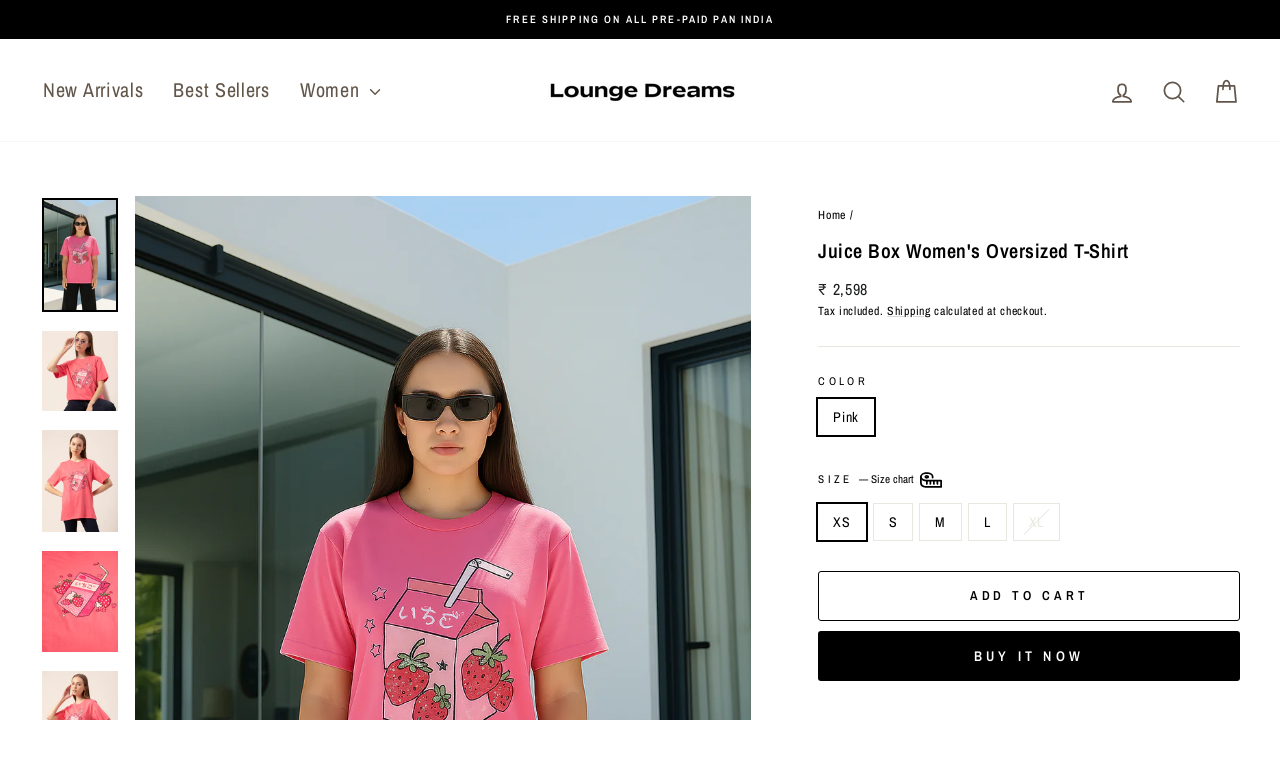

--- FILE ---
content_type: text/html; charset=utf-8
request_url: https://theloungedreams.com/en-ae/products/women-oversized-t-shirt-11
body_size: 44625
content:
<!doctype html>
<html class="no-js" lang="en" dir="ltr">
<head>
     <!-- Gokwik code block -->
        <link rel="preload" href="https://pdp.gokwik.co/merchant-integration/build/merchant.integration.js?v4" as="script">
        <link rel="preload" href="https://pdp.gokwik.co/build/gokwik.js" as="script">
        <link rel="preload" href="https://pdp.gokwik.co/build/checkout.js" as="script">
        

<script>

window.merchantInfo  = {
        mid: "19g6jlsu64p0h",
        environment: "production",
        type: "merchantInfo",
  		storeId: "55491526715",
  		fbpixel: "639343167153500",
      }
var productFormSelector = '';
var cart = {"note":null,"attributes":{},"original_total_price":0,"total_price":0,"total_discount":0,"total_weight":0.0,"item_count":0,"items":[],"requires_shipping":false,"currency":"INR","items_subtotal_price":0,"cart_level_discount_applications":[],"checkout_charge_amount":0}
var templateName = 'product'
</script>

<script src="https://pdp.gokwik.co/merchant-integration/build/merchant.integration.js?v4"></script>
<script src="http://ajax.googleapis.com/ajax/libs/jquery/1.9.1/jquery.min.js"></script>
<script>
  window.addEventListener('gokwikLoaded', e => {

   $('.gokwik-checkout button').prop('disabled', false);
              $('.gokwik-checkout button').removeClass('disabled');
         $('#gokwik-buy-now').prop('disabled', false);
              $('#gokwik-buy-now').removeClass('disabled');

  const targetElement = document.querySelector("body");
  function debounce(func, delay) {
    let timeoutId;
    return function () {
      const context = this;
      const args = arguments;
      clearTimeout(timeoutId);
      timeoutId = setTimeout(function () {
        func.apply(context, args);
      }, delay);
    };
  }
  const observer = new MutationObserver(() => {
    
    debouncedMyTimer();
  });
  const debouncedMyTimer = debounce(() => {
    observer.disconnect();
    enableGokwikCart();
    observer.observe(targetElement, { childList: true, subtree: true });
  }, 700);
  function enableGokwikCart() {
      $('.gokwik-checkout button').prop('disabled', false);
              $('.gokwik-checkout button').removeClass('disabled');

  }
  const config = { childList: true, subtree: true };
  observer.observe(targetElement, config);
});
</script>

<style>

.gokwik-checkout {
  width: 100%;
  display: flex;
  justify-content: center;
  flex-direction: column;
  align-items: end;
  margin-bottom: 10px;
}
.gokwik-checkout button {
  max-width:100%;
  width: 100%;
  border: none;
  display: flex;
  justify-content: center;
  align-items: center;
  background: #000000;
  position: relative;
  margin: 0;
cursor: pointer;
  border-radius: 3px;
  padding: 5px 10px;
  height:43.88px;
}
#gokwik-buy-now.disabled, .gokwik-disabled{
  opacity:0.5;
  cursor: not-allowed;
  }
  .gokwik-checkout button:focus {
  outline: none;
}
.gokwik-checkout button > span {
  display: flex;
}
.gokwik-checkout button > span.btn-text {
  display: flex;
  flex-direction: column;
  color: ;
  align-items: flex-start;
}
.gokwik-checkout button > span.btn-text > span:last-child {
	padding-top: 2px;
    font-size: 10px;
    line-height: 10px;
    text-transform: initial;
}
.gokwik-checkout button > span.btn-text > span:first-child {
   font-size: 14px;
}
.gokwik-checkout button > span.pay-opt-icon img:first-child {
  margin-right: 10px;
  margin-left: 10px;
}
/*   Additional */
.gokwik-checkout button.disabled{
  opacity:0.5;
  cursor: not-allowed;
  }
.gokwik-checkout button.disabled .addloadr#btn-loader{
   display: block!important;
}
  #gokwik-buy-now.disabled .addloadr#btn-loader{
   display: block!important;
}


 

  

 #gokwik-buy-now {
   background: #000000;
   width: 100%;
   color: #ffffff;
   cursor: pointer;
   line-height: 1;
   border: none;
   padding: 15px 10px;
   font-size: 14px;
    margin-bottom: 10px;
   position:relative;
   height:50px;
       border-radius:3px;
    
 }

  

/* Loader CSS */
  #btn-loader{
    display: none;
    position: absolute;
    top: 0;
    bottom: 0;
    left: 0;
    right: 0;
    justify-content: center;
    align-items: center;
    background:#000000;
    border-radius:3px;
    
  } 

.cir-loader,
.cir-loader:after {
  border-radius: 50%;
  width: 35px;
  height: 35px;
}
.cir-loader {
  margin: 6px auto;
  font-size: 10px;
  position: relative;
  text-indent: -9999em;
  border-top: 0.5em solid rgba(255, 255, 255, 0.2);
  border-right: 0.5em solid rgba(255, 255, 255, 0.2);
  border-bottom: 0.5em solid rgba(255, 255, 255, 0.2);
  border-left: 0.5em solid #ffffff;
  -webkit-transform: translateZ(0);
  -ms-transform: translateZ(0);
  transform: translateZ(0);
  -webkit-animation: load8 1.1s infinite linear;
  animation: load8 1.1s infinite linear;
}
@-webkit-keyframes load8 {
  0% {
    -webkit-transform: rotate(0deg);
    transform: rotate(0deg);
  }
  100% {
    -webkit-transform: rotate(360deg);
    transform: rotate(360deg);
  }
}
@keyframes load8 {
  0% {
    -webkit-transform: rotate(0deg);
    transform: rotate(0deg);
  }
  100% {
    -webkit-transform: rotate(360deg);
    transform: rotate(360deg);
  }
}
</style> 






    <!-- Google tag (gtag.js) -->
<script async src="https://www.googletagmanager.com/gtag/js?id=G-1BWSQ08K5N"></script>
<script>
  window.dataLayer = window.dataLayer || [];
  function gtag(){dataLayer.push(arguments);}
  gtag('js', new Date());
  gtag('config','G-1BWSQ08K5N',{ 'groups': 'GA4'});
</script>
    <!-- End gokwik code block -->

  <meta charset="utf-8">
  <meta http-equiv="X-UA-Compatible" content="IE=edge,chrome=1">
  <meta name="viewport" content="width=device-width,initial-scale=1">
  <meta name="theme-color" content="#111111">
  <link rel="canonical" href="https://theloungedreams.com/en-ae/products/women-oversized-t-shirt-11">
  <link rel="preconnect" href="https://cdn.shopify.com" crossorigin>
  <link rel="preconnect" href="https://fonts.shopifycdn.com" crossorigin>
  <link rel="dns-prefetch" href="https://productreviews.shopifycdn.com">
  <link rel="dns-prefetch" href="https://ajax.googleapis.com">
  <link rel="dns-prefetch" href="https://maps.googleapis.com">
  <link rel="dns-prefetch" href="https://maps.gstatic.com"><link rel="shortcut icon" href="//theloungedreams.com/cdn/shop/files/L-Standard_e4cfe5cd-d159-4db6-9f05-d401e86d03f9_32x32.png?v=1675068773" type="image/png" /><title>Juice Box Women&#39;s Oversized T-Shirt
&ndash; LOUNGE DREAMS
</title>
<meta name="description" content="Juice Box Women&#39;s Oversized T-Shirt. Our oversized T-shirt is perfect for your cool and casual look. The perfect addition to your streetwear collection, this oversized tee is made from 100% cotton and features quirky prints."><meta property="og:site_name" content="LOUNGE DREAMS">
  <meta property="og:url" content="https://theloungedreams.com/en-ae/products/women-oversized-t-shirt-11">
  <meta property="og:title" content="Juice Box Women&#39;s Oversized T-Shirt">
  <meta property="og:type" content="product">
  <meta property="og:description" content="Juice Box Women&#39;s Oversized T-Shirt. Our oversized T-shirt is perfect for your cool and casual look. The perfect addition to your streetwear collection, this oversized tee is made from 100% cotton and features quirky prints."><meta property="og:image" content="http://theloungedreams.com/cdn/shop/files/ChatGPT_Image_Apr_14_2025_06_17_03_PM.png?v=1744788481">
    <meta property="og:image:secure_url" content="https://theloungedreams.com/cdn/shop/files/ChatGPT_Image_Apr_14_2025_06_17_03_PM.png?v=1744788481">
    <meta property="og:image:width" content="1024">
    <meta property="og:image:height" content="1536"><meta name="twitter:site" content="@">
  <meta name="twitter:card" content="summary_large_image">
  <meta name="twitter:title" content="Juice Box Women's Oversized T-Shirt">
  <meta name="twitter:description" content="Juice Box Women&#39;s Oversized T-Shirt. Our oversized T-shirt is perfect for your cool and casual look. The perfect addition to your streetwear collection, this oversized tee is made from 100% cotton and features quirky prints.">
<style data-shopify>@font-face {
  font-family: "Archivo Narrow";
  font-weight: 400;
  font-style: normal;
  font-display: swap;
  src: url("//theloungedreams.com/cdn/fonts/archivo_narrow/archivonarrow_n4.5c3bab850a22055c235cf940f895d873a8689d70.woff2") format("woff2"),
       url("//theloungedreams.com/cdn/fonts/archivo_narrow/archivonarrow_n4.ea12dd22d3319d164475c1d047ae8f973041a9ff.woff") format("woff");
}

  @font-face {
  font-family: "Archivo Narrow";
  font-weight: 400;
  font-style: normal;
  font-display: swap;
  src: url("//theloungedreams.com/cdn/fonts/archivo_narrow/archivonarrow_n4.5c3bab850a22055c235cf940f895d873a8689d70.woff2") format("woff2"),
       url("//theloungedreams.com/cdn/fonts/archivo_narrow/archivonarrow_n4.ea12dd22d3319d164475c1d047ae8f973041a9ff.woff") format("woff");
}


  @font-face {
  font-family: "Archivo Narrow";
  font-weight: 600;
  font-style: normal;
  font-display: swap;
  src: url("//theloungedreams.com/cdn/fonts/archivo_narrow/archivonarrow_n6.39db873f9e4e9c8ab7083354b267ce7500b7ee9e.woff2") format("woff2"),
       url("//theloungedreams.com/cdn/fonts/archivo_narrow/archivonarrow_n6.997d285d710a777a602467368cc2fbd11a20033e.woff") format("woff");
}

  @font-face {
  font-family: "Archivo Narrow";
  font-weight: 400;
  font-style: italic;
  font-display: swap;
  src: url("//theloungedreams.com/cdn/fonts/archivo_narrow/archivonarrow_i4.59445c13f0e607542640c8a56f31dcd8ed680cfa.woff2") format("woff2"),
       url("//theloungedreams.com/cdn/fonts/archivo_narrow/archivonarrow_i4.bbf26c99347034f8df1f87b08c4a929cfc5255c8.woff") format("woff");
}

  @font-face {
  font-family: "Archivo Narrow";
  font-weight: 600;
  font-style: italic;
  font-display: swap;
  src: url("//theloungedreams.com/cdn/fonts/archivo_narrow/archivonarrow_i6.21c69730cb55f9ff454529f520897ee241e78c97.woff2") format("woff2"),
       url("//theloungedreams.com/cdn/fonts/archivo_narrow/archivonarrow_i6.6c25ccdf80ef4616ffdc61ea3e51d7ed480f0d13.woff") format("woff");
}

</style><link href="//theloungedreams.com/cdn/shop/t/35/assets/theme.css?v=93626464380700918791752933083" rel="stylesheet" type="text/css" media="all" />
<style data-shopify>:root {
    --typeHeaderPrimary: "Archivo Narrow";
    --typeHeaderFallback: sans-serif;
    --typeHeaderSize: 50px;
    --typeHeaderWeight: 400;
    --typeHeaderLineHeight: 1.6;
    --typeHeaderSpacing: 0.025em;

    --typeBasePrimary:"Archivo Narrow";
    --typeBaseFallback:sans-serif;
    --typeBaseSize: 14px;
    --typeBaseWeight: 400;
    --typeBaseSpacing: 0.05em;
    --typeBaseLineHeight: 1.6;
    --typeBaselineHeightMinus01: 1.5;

    --typeCollectionTitle: 20px;

    --iconWeight: 4px;
    --iconLinecaps: round;

    
        --buttonRadius: 3px;
    

    --colorGridOverlayOpacity: 0.1;
    --colorAnnouncement: #000000;
    --colorAnnouncementText: #ffffff;

    --colorBody: #ffffff;
    --colorBodyAlpha05: rgba(255, 255, 255, 0.05);
    --colorBodyDim: #f2f2f2;
    --colorBodyLightDim: #fafafa;
    --colorBodyMediumDim: #f5f5f5;


    --colorBorder: #e8e8e1;

    --colorBtnPrimary: #111111;
    --colorBtnPrimaryLight: #2b2b2b;
    --colorBtnPrimaryDim: #040404;
    --colorBtnPrimaryText: #ffffff;

    --colorCartDot: #ff4f33;

    --colorDrawers: #ffffff;
    --colorDrawersDim: #f2f2f2;
    --colorDrawerBorder: #e8e8e1;
    --colorDrawerText: #000000;
    --colorDrawerTextDark: #000000;
    --colorDrawerButton: #111111;
    --colorDrawerButtonText: #ffffff;

    --colorFooter: #ffffff;
    --colorFooterText: #000000;
    --colorFooterTextAlpha01: #000000;

    --colorGridOverlay: #000000;
    --colorGridOverlayOpacity: 0.1;

    --colorHeaderTextAlpha01: rgba(98, 86, 74, 0.1);

    --colorHeroText: #ffffff;

    --colorSmallImageBg: #ffffff;
    --colorLargeImageBg: #0f0f0f;

    --colorImageOverlay: #000000;
    --colorImageOverlayOpacity: 0.1;
    --colorImageOverlayTextShadow: 0.2;

    --colorLink: #000000;

    --colorModalBg: rgba(230, 230, 230, 0.6);

    --colorNav: #ffffff;
    --colorNavText: #62564a;

    --colorPrice: #1c1d1d;

    --colorSaleTag: #1c1d1d;
    --colorSaleTagText: #ffffff;

    --colorTextBody: #000000;
    --colorTextBodyAlpha015: rgba(0, 0, 0, 0.15);
    --colorTextBodyAlpha005: rgba(0, 0, 0, 0.05);
    --colorTextBodyAlpha008: rgba(0, 0, 0, 0.08);
    --colorTextSavings: #C20000;

    --urlIcoSelect: url(//theloungedreams.com/cdn/shop/t/35/assets/ico-select.svg);
    --urlIcoSelectFooter: url(//theloungedreams.com/cdn/shop/t/35/assets/ico-select-footer.svg);
    --urlIcoSelectWhite: url(//theloungedreams.com/cdn/shop/t/35/assets/ico-select-white.svg);

    --grid-gutter: 17px;
    --drawer-gutter: 20px;

    --sizeChartMargin: 25px 0;
    --sizeChartIconMargin: 5px;

    --newsletterReminderPadding: 40px;

    /*Shop Pay Installments*/
    --color-body-text: #000000;
    --color-body: #ffffff;
    --color-bg: #ffffff;
    }

    .placeholder-content {
    background-image: linear-gradient(100deg, #ffffff 40%, #f7f7f7 63%, #ffffff 79%);
    }</style><script>
    document.documentElement.className = document.documentElement.className.replace('no-js', 'js');

    window.theme = window.theme || {};
    theme.routes = {
      home: "/en-ae",
      cart: "/en-ae/cart.js",
      cartPage: "/en-ae/cart",
      cartAdd: "/en-ae/cart/add.js",
      cartChange: "/en-ae/cart/change.js",
      search: "/en-ae/search",
      predictiveSearch: "/en-ae/search/suggest"
    };
    theme.strings = {
      soldOut: "Sold Out",
      unavailable: "Unavailable",
      inStockLabel: "In stock, ready to ship",
      oneStockLabel: "Low stock - [count] item left",
      otherStockLabel: "Low stock - [count] items left",
      willNotShipUntil: "Ready to ship [date]",
      willBeInStockAfter: "Back in stock [date]",
      waitingForStock: "Backordered, shipping soon",
      savePrice: "Save [saved_amount]",
      cartEmpty: "Your cart is currently empty.",
      cartTermsConfirmation: "You must agree with the terms and conditions of sales to check out",
      searchCollections: "Collections",
      searchPages: "Pages",
      searchArticles: "Articles",
      productFrom: "from ",
      maxQuantity: "You can only have [quantity] of [title] in your cart."
    };
    theme.settings = {
      cartType: "drawer",
      isCustomerTemplate: false,
      moneyFormat: "₹ {{amount_no_decimals}}",
      saveType: "percent",
      productImageSize: "portrait",
      productImageCover: true,
      predictiveSearch: true,
      predictiveSearchType: null,
      predictiveSearchVendor: false,
      predictiveSearchPrice: false,
      quickView: false,
      themeName: 'Impulse',
      themeVersion: "8.0.0"
    };
  </script>

  <script>window.performance && window.performance.mark && window.performance.mark('shopify.content_for_header.start');</script><meta name="google-site-verification" content="CXaptRrX3ND96Maa7eWO7cm_EcKtokCddY7S0yYNLTg">
<meta name="google-site-verification" content="tynnVczgd0myfDiIiBnlsd9CkDeX-1l07vGh2OFmHIw">
<meta name="google-site-verification" content="cJ4Ch6pkhCDeoAyGY3SbWS7otolOR9SvyzyyG3gL_PE">
<meta id="shopify-digital-wallet" name="shopify-digital-wallet" content="/55491526715/digital_wallets/dialog">
<meta id="in-context-paypal-metadata" data-shop-id="55491526715" data-venmo-supported="false" data-environment="production" data-locale="en_US" data-paypal-v4="true" data-currency="INR">
<link rel="alternate" hreflang="x-default" href="https://theloungedreams.com/products/women-oversized-t-shirt-11">
<link rel="alternate" hreflang="en" href="https://theloungedreams.com/products/women-oversized-t-shirt-11">
<link rel="alternate" hreflang="en-AU" href="https://theloungedreams.com/en-au/products/women-oversized-t-shirt-11">
<link rel="alternate" hreflang="en-GB" href="https://theloungedreams.com/en-gb/products/women-oversized-t-shirt-11">
<link rel="alternate" hreflang="en-CA" href="https://theloungedreams.com/en-ca/products/women-oversized-t-shirt-11">
<link rel="alternate" hreflang="en-SG" href="https://theloungedreams.com/en-sg/products/women-oversized-t-shirt-11">
<link rel="alternate" hreflang="en-AE" href="https://theloungedreams.com/en-ae/products/women-oversized-t-shirt-11">
<link rel="alternate" type="application/json+oembed" href="https://theloungedreams.com/en-ae/products/women-oversized-t-shirt-11.oembed">
<script async="async" src="/checkouts/internal/preloads.js?locale=en-AE"></script>
<script id="shopify-features" type="application/json">{"accessToken":"b69f7a84c210a8b5c434ad61e15116fd","betas":["rich-media-storefront-analytics"],"domain":"theloungedreams.com","predictiveSearch":true,"shopId":55491526715,"locale":"en"}</script>
<script>var Shopify = Shopify || {};
Shopify.shop = "loungedreams.myshopify.com";
Shopify.locale = "en";
Shopify.currency = {"active":"INR","rate":"1.0"};
Shopify.country = "AE";
Shopify.theme = {"name":"19\/07\/25 | GOKWIK UPDATE","id":132431020091,"schema_name":"Impulse","schema_version":"8.0.0","theme_store_id":857,"role":"main"};
Shopify.theme.handle = "null";
Shopify.theme.style = {"id":null,"handle":null};
Shopify.cdnHost = "theloungedreams.com/cdn";
Shopify.routes = Shopify.routes || {};
Shopify.routes.root = "/en-ae/";</script>
<script type="module">!function(o){(o.Shopify=o.Shopify||{}).modules=!0}(window);</script>
<script>!function(o){function n(){var o=[];function n(){o.push(Array.prototype.slice.apply(arguments))}return n.q=o,n}var t=o.Shopify=o.Shopify||{};t.loadFeatures=n(),t.autoloadFeatures=n()}(window);</script>
<script id="shop-js-analytics" type="application/json">{"pageType":"product"}</script>
<script defer="defer" async type="module" src="//theloungedreams.com/cdn/shopifycloud/shop-js/modules/v2/client.init-shop-cart-sync_BT-GjEfc.en.esm.js"></script>
<script defer="defer" async type="module" src="//theloungedreams.com/cdn/shopifycloud/shop-js/modules/v2/chunk.common_D58fp_Oc.esm.js"></script>
<script defer="defer" async type="module" src="//theloungedreams.com/cdn/shopifycloud/shop-js/modules/v2/chunk.modal_xMitdFEc.esm.js"></script>
<script type="module">
  await import("//theloungedreams.com/cdn/shopifycloud/shop-js/modules/v2/client.init-shop-cart-sync_BT-GjEfc.en.esm.js");
await import("//theloungedreams.com/cdn/shopifycloud/shop-js/modules/v2/chunk.common_D58fp_Oc.esm.js");
await import("//theloungedreams.com/cdn/shopifycloud/shop-js/modules/v2/chunk.modal_xMitdFEc.esm.js");

  window.Shopify.SignInWithShop?.initShopCartSync?.({"fedCMEnabled":true,"windoidEnabled":true});

</script>
<script>(function() {
  var isLoaded = false;
  function asyncLoad() {
    if (isLoaded) return;
    isLoaded = true;
    var urls = ["https:\/\/cdn.nfcube.com\/instafeed-7025a815219e12bbd5e844e3b5c6c1d9.js?shop=loungedreams.myshopify.com","https:\/\/intg.snapchat.com\/shopify\/shopify-scevent-init.js?id=47185ee3-6695-434d-bab6-5639a16af749\u0026shop=loungedreams.myshopify.com","https:\/\/s3.ap-south-1.amazonaws.com\/media.intelliticks.com\/company\/7nBQm6HxndNqw4zfu_c\/shopify\/qr-tracking.js?shop=loungedreams.myshopify.com","https:\/\/sr-cdn.shiprocket.in\/sr-promise\/static\/uc.js?channel_id=4\u0026sr_company_id=2428560\u0026shop=loungedreams.myshopify.com"];
    for (var i = 0; i < urls.length; i++) {
      var s = document.createElement('script');
      s.type = 'text/javascript';
      s.async = true;
      s.src = urls[i];
      var x = document.getElementsByTagName('script')[0];
      x.parentNode.insertBefore(s, x);
    }
  };
  if(window.attachEvent) {
    window.attachEvent('onload', asyncLoad);
  } else {
    window.addEventListener('load', asyncLoad, false);
  }
})();</script>
<script id="__st">var __st={"a":55491526715,"offset":19800,"reqid":"1ef3ed7a-143e-4143-8e6e-bdf7d1e0ad48-1769151628","pageurl":"theloungedreams.com\/en-ae\/products\/women-oversized-t-shirt-11","u":"eb18130d0f7b","p":"product","rtyp":"product","rid":6834377293883};</script>
<script>window.ShopifyPaypalV4VisibilityTracking = true;</script>
<script id="captcha-bootstrap">!function(){'use strict';const t='contact',e='account',n='new_comment',o=[[t,t],['blogs',n],['comments',n],[t,'customer']],c=[[e,'customer_login'],[e,'guest_login'],[e,'recover_customer_password'],[e,'create_customer']],r=t=>t.map((([t,e])=>`form[action*='/${t}']:not([data-nocaptcha='true']) input[name='form_type'][value='${e}']`)).join(','),a=t=>()=>t?[...document.querySelectorAll(t)].map((t=>t.form)):[];function s(){const t=[...o],e=r(t);return a(e)}const i='password',u='form_key',d=['recaptcha-v3-token','g-recaptcha-response','h-captcha-response',i],f=()=>{try{return window.sessionStorage}catch{return}},m='__shopify_v',_=t=>t.elements[u];function p(t,e,n=!1){try{const o=window.sessionStorage,c=JSON.parse(o.getItem(e)),{data:r}=function(t){const{data:e,action:n}=t;return t[m]||n?{data:e,action:n}:{data:t,action:n}}(c);for(const[e,n]of Object.entries(r))t.elements[e]&&(t.elements[e].value=n);n&&o.removeItem(e)}catch(o){console.error('form repopulation failed',{error:o})}}const l='form_type',E='cptcha';function T(t){t.dataset[E]=!0}const w=window,h=w.document,L='Shopify',v='ce_forms',y='captcha';let A=!1;((t,e)=>{const n=(g='f06e6c50-85a8-45c8-87d0-21a2b65856fe',I='https://cdn.shopify.com/shopifycloud/storefront-forms-hcaptcha/ce_storefront_forms_captcha_hcaptcha.v1.5.2.iife.js',D={infoText:'Protected by hCaptcha',privacyText:'Privacy',termsText:'Terms'},(t,e,n)=>{const o=w[L][v],c=o.bindForm;if(c)return c(t,g,e,D).then(n);var r;o.q.push([[t,g,e,D],n]),r=I,A||(h.body.append(Object.assign(h.createElement('script'),{id:'captcha-provider',async:!0,src:r})),A=!0)});var g,I,D;w[L]=w[L]||{},w[L][v]=w[L][v]||{},w[L][v].q=[],w[L][y]=w[L][y]||{},w[L][y].protect=function(t,e){n(t,void 0,e),T(t)},Object.freeze(w[L][y]),function(t,e,n,w,h,L){const[v,y,A,g]=function(t,e,n){const i=e?o:[],u=t?c:[],d=[...i,...u],f=r(d),m=r(i),_=r(d.filter((([t,e])=>n.includes(e))));return[a(f),a(m),a(_),s()]}(w,h,L),I=t=>{const e=t.target;return e instanceof HTMLFormElement?e:e&&e.form},D=t=>v().includes(t);t.addEventListener('submit',(t=>{const e=I(t);if(!e)return;const n=D(e)&&!e.dataset.hcaptchaBound&&!e.dataset.recaptchaBound,o=_(e),c=g().includes(e)&&(!o||!o.value);(n||c)&&t.preventDefault(),c&&!n&&(function(t){try{if(!f())return;!function(t){const e=f();if(!e)return;const n=_(t);if(!n)return;const o=n.value;o&&e.removeItem(o)}(t);const e=Array.from(Array(32),(()=>Math.random().toString(36)[2])).join('');!function(t,e){_(t)||t.append(Object.assign(document.createElement('input'),{type:'hidden',name:u})),t.elements[u].value=e}(t,e),function(t,e){const n=f();if(!n)return;const o=[...t.querySelectorAll(`input[type='${i}']`)].map((({name:t})=>t)),c=[...d,...o],r={};for(const[a,s]of new FormData(t).entries())c.includes(a)||(r[a]=s);n.setItem(e,JSON.stringify({[m]:1,action:t.action,data:r}))}(t,e)}catch(e){console.error('failed to persist form',e)}}(e),e.submit())}));const S=(t,e)=>{t&&!t.dataset[E]&&(n(t,e.some((e=>e===t))),T(t))};for(const o of['focusin','change'])t.addEventListener(o,(t=>{const e=I(t);D(e)&&S(e,y())}));const B=e.get('form_key'),M=e.get(l),P=B&&M;t.addEventListener('DOMContentLoaded',(()=>{const t=y();if(P)for(const e of t)e.elements[l].value===M&&p(e,B);[...new Set([...A(),...v().filter((t=>'true'===t.dataset.shopifyCaptcha))])].forEach((e=>S(e,t)))}))}(h,new URLSearchParams(w.location.search),n,t,e,['guest_login'])})(!0,!0)}();</script>
<script integrity="sha256-4kQ18oKyAcykRKYeNunJcIwy7WH5gtpwJnB7kiuLZ1E=" data-source-attribution="shopify.loadfeatures" defer="defer" src="//theloungedreams.com/cdn/shopifycloud/storefront/assets/storefront/load_feature-a0a9edcb.js" crossorigin="anonymous"></script>
<script data-source-attribution="shopify.dynamic_checkout.dynamic.init">var Shopify=Shopify||{};Shopify.PaymentButton=Shopify.PaymentButton||{isStorefrontPortableWallets:!0,init:function(){window.Shopify.PaymentButton.init=function(){};var t=document.createElement("script");t.src="https://theloungedreams.com/cdn/shopifycloud/portable-wallets/latest/portable-wallets.en.js",t.type="module",document.head.appendChild(t)}};
</script>
<script data-source-attribution="shopify.dynamic_checkout.buyer_consent">
  function portableWalletsHideBuyerConsent(e){var t=document.getElementById("shopify-buyer-consent"),n=document.getElementById("shopify-subscription-policy-button");t&&n&&(t.classList.add("hidden"),t.setAttribute("aria-hidden","true"),n.removeEventListener("click",e))}function portableWalletsShowBuyerConsent(e){var t=document.getElementById("shopify-buyer-consent"),n=document.getElementById("shopify-subscription-policy-button");t&&n&&(t.classList.remove("hidden"),t.removeAttribute("aria-hidden"),n.addEventListener("click",e))}window.Shopify?.PaymentButton&&(window.Shopify.PaymentButton.hideBuyerConsent=portableWalletsHideBuyerConsent,window.Shopify.PaymentButton.showBuyerConsent=portableWalletsShowBuyerConsent);
</script>
<script>
  function portableWalletsCleanup(e){e&&e.src&&console.error("Failed to load portable wallets script "+e.src);var t=document.querySelectorAll("shopify-accelerated-checkout .shopify-payment-button__skeleton, shopify-accelerated-checkout-cart .wallet-cart-button__skeleton"),e=document.getElementById("shopify-buyer-consent");for(let e=0;e<t.length;e++)t[e].remove();e&&e.remove()}function portableWalletsNotLoadedAsModule(e){e instanceof ErrorEvent&&"string"==typeof e.message&&e.message.includes("import.meta")&&"string"==typeof e.filename&&e.filename.includes("portable-wallets")&&(window.removeEventListener("error",portableWalletsNotLoadedAsModule),window.Shopify.PaymentButton.failedToLoad=e,"loading"===document.readyState?document.addEventListener("DOMContentLoaded",window.Shopify.PaymentButton.init):window.Shopify.PaymentButton.init())}window.addEventListener("error",portableWalletsNotLoadedAsModule);
</script>

<script type="module" src="https://theloungedreams.com/cdn/shopifycloud/portable-wallets/latest/portable-wallets.en.js" onError="portableWalletsCleanup(this)" crossorigin="anonymous"></script>
<script nomodule>
  document.addEventListener("DOMContentLoaded", portableWalletsCleanup);
</script>

<link id="shopify-accelerated-checkout-styles" rel="stylesheet" media="screen" href="https://theloungedreams.com/cdn/shopifycloud/portable-wallets/latest/accelerated-checkout-backwards-compat.css" crossorigin="anonymous">
<style id="shopify-accelerated-checkout-cart">
        #shopify-buyer-consent {
  margin-top: 1em;
  display: inline-block;
  width: 100%;
}

#shopify-buyer-consent.hidden {
  display: none;
}

#shopify-subscription-policy-button {
  background: none;
  border: none;
  padding: 0;
  text-decoration: underline;
  font-size: inherit;
  cursor: pointer;
}

#shopify-subscription-policy-button::before {
  box-shadow: none;
}

      </style>

<script>window.performance && window.performance.mark && window.performance.mark('shopify.content_for_header.end');</script>

  <script src="//theloungedreams.com/cdn/shop/t/35/assets/vendor-scripts-v11.js" defer="defer"></script><script src="//theloungedreams.com/cdn/shop/t/35/assets/theme.js?v=177484457196755917311767206095" defer="defer"></script>
<!-- BEGIN app block: shopify://apps/oxify-cart-drawer/blocks/app-embed-block/f78c31ed-cc48-4230-9705-545f6296629e --><div id="ia-upsell-cart-parent-div">
  <!-- BEGIN app snippet: vite-tag -->


  <script src="https://cdn.shopify.com/extensions/019bd0f1-d942-7b44-9b86-86b113c6ab8d/cart-drawer-upsell-free-gift-463/assets/incredible-cart3.js" type="module" crossorigin="anonymous"></script>
  <link rel="modulepreload" href="https://cdn.shopify.com/extensions/019bd0f1-d942-7b44-9b86-86b113c6ab8d/cart-drawer-upsell-free-gift-463/assets/incredible-cart-localized-text.js" crossorigin="anonymous">
  <link rel="modulepreload" href="https://cdn.shopify.com/extensions/019bd0f1-d942-7b44-9b86-86b113c6ab8d/cart-drawer-upsell-free-gift-463/assets/incredible-cart4.js" crossorigin="anonymous">
  <link href="//cdn.shopify.com/extensions/019bd0f1-d942-7b44-9b86-86b113c6ab8d/cart-drawer-upsell-free-gift-463/assets/incredible-cart2.css" rel="stylesheet" type="text/css" media="all" />

<!-- END app snippet --><!-- BEGIN app snippet: vite-tag -->


  <link href="//cdn.shopify.com/extensions/019bd0f1-d942-7b44-9b86-86b113c6ab8d/cart-drawer-upsell-free-gift-463/assets/incredible-cart4.js" rel="stylesheet" type="text/css" media="all" />

<!-- END app snippet -->
</div>

<script>
  window.incredibleCartMarketId = 29532356667

  const incredibleInitialCart = {"note":null,"attributes":{},"original_total_price":0,"total_price":0,"total_discount":0,"total_weight":0.0,"item_count":0,"items":[],"requires_shipping":false,"currency":"INR","items_subtotal_price":0,"cart_level_discount_applications":[],"checkout_charge_amount":0}
  const incredibleCartSettings = {"incredibleCartDetails":{"cartDesign":{"settings":{"cartTitle":"CART • {{cart_quantity}}","cartTitleTranslations":[],"checkoutButton":"CHECKOUT • {{cart_total}}","checkoutButtonTranslations":[],"subTotalText":"Subtotal","subTotalTextTranslations":[],"cartEmptyText":"Cart is empty","cartEmptyTextTranslations":[],"showSavingForProductPrices":true,"productSavingText":"(SAVE {{savings}})","productSavingTextTranslations":[],"showProductUnitPrice":false,"productUnitPriceText":"{{unit_price}} / {{reference_value}} {{reference_unit}}","showAppliedDiscountCode":true,"appliedDiscountCodeTitle":"Discount","appliedDiscountCodeTitleTranslations":[]},"styles":{"backgroundColor":"ffffff","title":{"fontSize":"20","textColor":"000000","fontWeight":"700","backgroundColor":"ffffff","textAlign":null,"type":null,"imageUrl":null,"imageSize":null},"closeIcon":{"color":"181616","size":"18","unachievedColor":null,"position":null},"subTotalText":{"fontSize":"21","textColor":"000000","fontWeight":"bold","backgroundColor":null,"textAlign":null,"type":null,"imageUrl":null,"imageSize":null},"cartItem":{"saving":{"fontSize":"14","textColor":"ee3a45","fontWeight":"bold","backgroundColor":null,"textAlign":null,"type":null,"imageUrl":null,"imageSize":null}},"common":{"buttonBackgroundColor":"000000","buttonTextColor":"ffffff","buttonFontSize":"18","buttonFontWeight":"bold","buttonBorderRadius":"5"},"continueShopping":{"fontSize":"14","textColor":"000000","fontWeight":"bold","backgroundColor":null,"textAlign":null,"type":null,"imageUrl":null,"imageSize":null},"totalSavings":{"fontSize":"12","textColor":"4ba14b","fontWeight":"bold","backgroundColor":null,"textAlign":null,"type":null,"imageUrl":null,"imageSize":null},"checkout":{"backgroundColor":"ffffff"},"appliedDiscountCodeTitle":{"fontSize":"15","textColor":"000000","fontWeight":"500","backgroundColor":"0000001a","textAlign":null,"type":null,"imageUrl":null,"imageSize":null},"cartEmptyText":{"fontSize":"15","textColor":"000000","fontWeight":"500","backgroundColor":null,"textAlign":null,"type":null,"imageUrl":null,"imageSize":null}}},"cartItemsModule":{"selectedTemplate":"STYLE_1_DEFAULT","styles":{"backgroundColor":"fff0dd","border":{"radius":"5","color":"0000","width":"0","style":null},"image":{"width":"120","height":"120","objectFit":"contain","border":{"radius":"5","color":"0000","width":"1","style":null}},"title":{"fontSize":"14","textColor":"000000","fontWeight":"700","backgroundColor":null,"textAlign":null,"type":null,"imageUrl":null,"imageSize":null},"subTitle":{"fontSize":"12","textColor":"6c6c6c","fontWeight":"400","backgroundColor":null,"textAlign":null,"type":null,"imageUrl":null,"imageSize":null},"originalPrice":{"fontSize":"12","textColor":"999999","fontWeight":"400","backgroundColor":null,"textAlign":null,"type":null,"imageUrl":null,"imageSize":null},"finalPrice":{"fontSize":"16","textColor":"000000","fontWeight":"700","backgroundColor":null,"textAlign":null,"type":null,"imageUrl":null,"imageSize":null},"unitPrice":{"fontSize":"12","textColor":"666666","fontWeight":"400","backgroundColor":null,"textAlign":null,"type":null,"imageUrl":null,"imageSize":null},"discountCode":{"fontSize":"12","textColor":"61677c","fontWeight":"700","backgroundColor":"0000","border":{"radius":"0","color":null,"width":null,"style":null}},"quantitySelector":{"fontSize":"16","textColor":"000000","fontWeight":"700","backgroundColor":null,"border":{"radius":"5","color":"61677c66","width":"1","style":null}},"deleteIcon":{"color":"61676c","size":"16","unachievedColor":null,"position":null}}},"announcement":{"active":true,"type":"DEFAULT","settings":{"announcementText":"<p><strong>💖 END OF YEAR SALE LIVE 💖</strong></p>","announcementTextTranslations":[],"announcementThickness":"normal","position":"top","timerMinutes":"10","onTimerEnds":"HIDE_ANNOUNCEMENT_BAR","multipleAnnouncementTexts":[{"text":"<p><span style=\"color: rgb(0, 0, 0);\">Enjoy a 20% discount 🔥 on all our products!</span></p>","translations":[]},{"text":"<p><span style=\"color: rgb(0, 0, 0);\">🤩 Offer only for today</span></p>","translations":[]}],"autoRotateMultipleAnnouncementText":true,"rotatingAnimationDuration":"2","showNavigationArrows":true,"marqueeDirection":"LEFT","marqueeSpeed":"5","marqueeTextGap":"30"},"styles":{"fontSize":"15","textColor":"ffffff","backgroundColor":"fff9d3","border":{"color":"e1dbf6","width":"0","style":"solid","radius":{"topLeft":"0","topRight":"0","bottomLeft":"0","bottomRight":"0"},"widthNew":{"top":"0","right":"0","bottom":"0","left":"0"}},"spacing":{"padding":{"top":"18","right":"20","bottom":"18","left":"20"},"margin":{"top":"0","right":"0","bottom":"0","left":"0"}},"navigationArrows":{"backgroundColor":"0000","iconColor":"ffffff"}}},"rewards":{"active":false,"isRewardVersion2":null,"selectedTemplate":"WITH_ICONS","discountIdForOrderDiscount":null,"discountIdForFreeGiftDiscount":null,"discountIdForShippingDiscount":null,"unifiedDiscountId":"gid://shopify/DiscountAutomaticNode/1386861920315","settings":{"rewardBasis":"CART_TOTAL","showRewardBarWhenCartIsEmpty":true,"showConfettiWhenRewardAchieved":false,"textAfterCompletingFullRewardsBar":"<p>Congrats You have unlocked Free Gift 🎁</p>","textAfterCompletingFullRewardsBarTranslations":[],"minAmountSpecificCurrencyGoals":[]},"advancedSettings":{"showFreeGiftInsteadOfPrice":false,"freeGiftComponentText":"Free Gift","freeGiftComponentTextTranslations":[],"freeGiftComponentStyles":{"fontSize":"12","textColor":"000000","fontWeight":"bold","backgroundColor":"ffe4c4","textAlign":null,"type":null,"imageUrl":null,"imageSize":null}},"rewardsSettings":[],"styles":{"rewardsBackgroundColor":null,"barBackgroundColor":"9c9c9c","barForgroundColor":"97BC62FF","title":{"fontSize":"16","textColor":"000000","fontWeight":"bold"},"icon":{"color":"ffffff","size":"20","unachievedColor":null,"position":null},"rewardDescription":{"fontSize":"11","textColor":"000000","fontWeight":"bold"}},"rewardsToBeAchievedComponent":{"active":false,"settings":{"headerTitle":null,"headerTitleTranslations":[],"title":"{{product_title}}","titleTranslations":[],"description":"Add {{amount}} more to get Free Gift with this order","descriptionTranslations":[],"freeText":null,"freeTextTranslations":[],"addToCartButtonText":null,"addToCartButtonTextTranslations":[],"position":"BELOW_CART_ITEMS","showWhenCartIsEmpty":false},"styles":{"headerTitle":null,"rewardItem":{"backgroundColor":"ffffff","image":{"width":"70","height":"70","objectFit":"contain","border":{"radius":"5","color":"e6e6e6","width":"0","style":null}},"border":{"radius":"5","color":"e6e6e6","width":"1","style":null},"title":{"fontSize":"14","textColor":"000000","fontWeight":"700","backgroundColor":null,"textAlign":null,"type":null,"imageUrl":null,"imageSize":null},"description":{"fontSize":"12","textColor":"000000","fontWeight":"400","backgroundColor":null,"textAlign":null,"type":null,"imageUrl":null,"imageSize":null},"button":null}}},"marketSpecificRewardTiers":[]},"upsells":{"active":true,"selectedTemplate":"BLOCK_CAROUSEL","upsellSettings":{"useAIRecommendedUpsell":false,"recommendationAlgorithm":"related"},"listOfManualUpsellConfigrations":[{"id":"8caedc65-5428-43cd-99c1-d1e8f4237a2c","triggerOn":null,"triggerSelection":{"type":null,"listOfProducts":[],"collection":null},"upsellItemsSelection":{"type":null,"listOfProducts":[],"collection":null}}],"marketSpecificManualUpsellConfigurations":[],"settings":{"showUpsellOfferIfItemAlreadyInCart":false,"limitTheNumberOfUpsellOffers":false,"maxNumberOfUpsellOffers":"10","upsellTitle":"<p><strong style=\"color: rgb(255, 255, 255);\">You may also like</strong></p>","upsellTitleTranslations":[],"upsellAddToCartButtonText":"ADD","upsellAddToCartButtonTextTranslations":[],"upsellAddToCartButtonTextInBottomSheet":"ADD TO CART","upsellAddToCartButtonTextInBottomSheetTranslations":[],"upsellChooseOptionsButtonText":"Choose","upsellChooseOptionsButtonTextTranslations":[],"upsellSaveText":"Save {{amount}}","upsellSaveTextTranslations":[],"upsellPosition":"BELOW_CART_ITEMS","upsellDirection":"CAROUSEL","showUpsellInSideBarOnDesktop":false,"hideRewardProductsFromUpsell":false,"showCompareAtPrice":true},"advancedSettings":{"showStartingFromPrice":false,"startingFromPriceText":"From {{price}}","startingFromPriceTextTranslations":[]},"styles":{"title":{"fontSize":"18","textColor":"ffffff","fontWeight":"700","backgroundColor":"000000"},"image":null,"savings":{"fontSize":"12","textColor":"ffffff","fontWeight":"700","backgroundColor":"da4370"},"backgroundColor":"f7f7f7","upsellTextColor":"000000","upsellItem":{"image":{"width":"130","height":"130","objectFit":"contain","border":{"radius":"5","color":"0000","width":"1","style":null}},"border":{"radius":"5","color":"0000","width":"1","style":null},"title":{"fontSize":"14","textColor":"000000","fontWeight":"700","backgroundColor":null,"textAlign":null,"type":null,"imageUrl":null,"imageSize":null},"price":{"fontSize":"14","textColor":"000000","fontWeight":"700","backgroundColor":null,"textAlign":null,"type":null,"imageUrl":null,"imageSize":null},"originalPrice":{"fontSize":"13","textColor":"000000","fontWeight":"500","backgroundColor":null,"textAlign":null,"type":null,"imageUrl":null,"imageSize":null},"navigationArrows":null,"button":null}},"integrations":{"reviewIntegration":{"active":false,"integrationApp":"JUDGEME"}}},"addOns":{"active":false,"listOfAddOns":[],"styles":{"image":{"width":"80","height":"80","objectFit":"contain","border":{"radius":"5","color":"0000","width":"0","style":null}},"title":{"fontSize":"16","textColor":"000000","fontWeight":"600","backgroundColor":null,"textAlign":null,"type":null,"imageUrl":null,"imageSize":null},"subTitle":{"fontSize":"14","textColor":"4d4d4d","fontWeight":"400","backgroundColor":null,"textAlign":null,"type":null,"imageUrl":null,"imageSize":null},"finalPrice":{"fontSize":"16","textColor":"000000","fontWeight":"700","backgroundColor":null,"textAlign":null,"type":null,"imageUrl":null,"imageSize":null},"switchButton":{"offBackgroundColor":"e5e7eb","onBackgroundColor":"3b82f6"}}},"additionalNotes":{"active":false,"settings":{"notesTitle":"Add special instructions","notesTitleTranslations":[],"placeholder":"Special instructions for your order","placeholderTranslations":[],"notesPlacement":"TOP_OF_CHECKOUT_BLOCK"},"styles":{"title":{"fontSize":"13","textColor":"000000","fontWeight":"bold"}}},"discountCodes":{"active":false,"type":"BASIC","selectedTemplate":"DEFAULT","settings":{"placeholder":"Discount code","placeholderTranslations":[],"buttonText":"APPLY","buttonTextTranslations":[],"couponAndOffersTitle":"Coupons and offers","couponAndOffersTitleTranslations":[],"couponAndOffersSubtitle":"Save more with coupon and offers (click here)","couponAndOffersSubtitleTranslations":[],"offerCountText":"{{offers_count}} Offers","offerCountTextTranslations":[],"availableCouponsTitle":"Available coupons","availableCouponsTitleTranslations":[],"couponNotApplicableText":"Coupon not applicable to items in cart","couponNotApplicableTextTranslations":[],"couponAndOfferComponentPositionSticky":false},"listOfOffersAndCoupons":[],"styles":{"couponAndOfferComponent":{"backgroundColor":"0000001a","icon":{"color":"17B31B","size":"22","unachievedColor":null,"position":null},"title":{"fontSize":"16","textColor":"1a181e","fontWeight":"700","backgroundColor":null,"textAlign":null,"type":null,"imageUrl":null,"imageSize":null},"subTitle":{"fontSize":"13","textColor":"4d4d4d","fontWeight":"400","backgroundColor":null,"textAlign":null,"type":null,"imageUrl":null,"imageSize":null},"offersCountText":{"fontSize":"14","textColor":"6f1d46","fontWeight":"700","backgroundColor":null,"textAlign":null,"type":null,"imageUrl":null,"imageSize":null}},"discountCodeApplyButton":null}},"splitPayments":{"active":false,"listOfSplitPaymentsOptions":[{"splitPaymentTitle":"Or {{INSTALLMENTS}} installments of {{SPLIT_PAYMENT}} with","splitPaymentTitleTranslations":[],"splitPaymentProviderSvg":"AFTERPAY_BLACK","splitPaymentProviderImageUrl":"","splitPaymentQuantity":"4"}],"styles":{"title":{"fontSize":"14","textColor":null,"fontWeight":null,"backgroundColor":null,"textAlign":null,"type":null,"imageUrl":null,"imageSize":null},"backgroundColor":"97BC62FF","border":{"radius":"4","color":null,"width":null,"style":null},"padding":{"horizontal":"16","vertical":"8"}}},"trustBadge":{"active":false,"fileUrl":"","selectedPredefinedTrustBadgeIconUrl":"https://storage.googleapis.com/ia-cart-public-bucket/payment-icons.png"},"termsAndConditions":{"active":false,"settings":{"isTermsAndConditionsRequired":false,"termsAndConditionsText":"I agree to the terms and conditions","termsAndConditionsTextTranslations":[],"errorMessage":"Please agree to terms and conditions!","errorMessageTranslations":[]},"styles":{"termsAndConditionsText":{"fontSize":"14","textColor":null,"fontWeight":null,"backgroundColor":null,"textAlign":null,"type":null,"imageUrl":null,"imageSize":null},"checkBox":{"color":"000000"}}},"subscriptionUpgrades":{"active":false,"settings":{"buttonText":"Upgrade to {{selling_plan_group_name}}","buttonTextTranslations":[],"preventDowngrade":false},"styles":{"button":{"fontSize":"14","fontWeight":null,"textColor":"ffffff","backgroundColor":"000000","border":{"radius":"5","color":null,"width":null,"style":null}}}},"customHtmlAndCss":{"active":true,"htmlSettings":{},"cssSettings":null,"customCss":".ia-flat-button-dynamic {\n    padding: 5px 5px;\n}"},"stickyCartButton":{"active":false,"settings":{"buttonRadius":"65","selectedCartIcon":"CART_1_ICON","stickyCartButtonPosition":"BOTTOM_RIGHT","deviceSettings":"SHOW_ON_ALL_DEVICES"},"styles":{"backgroundColor":"000000","iconColor":"ffffff","quantiyBackgroundColor":"e42626","quantityTextColor":"000000"}},"settings":{"openCartOnAddToCart":true,"goToCartInsteadOfCheckout":false,"showContinueShoppingButton":false,"disableStickyCheckoutFooter":false,"continueShoppingButtonText":"Continue Shopping","cartSlideDirection":null,"continueShoppingButtonTextTranslations":[],"showTotalSavingBar":false,"totalSavingBarDisplayType":"ABOVE_SUBTOTAL","totalSavingText":"Your Savings","totalSavingTextTranslations":[],"radiusForCart":"5","paddingForCart":"3","widthOfCartOnDesktop":"540","advancedSettings":{"listOfCountBubbleCustomQuerySelectors":[],"listOfAddToCartButtonCustomQuerySelectors":[],"listOfOpenCartCustomQuerySelectors":[],"listOfHideThemeCartCustomQuerySelectors":[],"hidePropertiesStartingWithUnderscore":false,"useCommaInsteadOfDecimal":null,"imageOptimizationHeight":null,"useCompareAtPriceAndSavings":true}},"stickyAddToCartBar":{"active":true,"showStickyBarOnDesktop":false,"showStickyBarOnMobile":true,"advancedSettings":{"customQuerySelector":""},"styles":{"fontSize":null,"textColor":null,"fontWeight":null,"backgroundColor":"ffffff","textAlign":null,"type":null,"imageUrl":null,"imageSize":null},"image":{"showOnDesktop":false,"showOnMobile":false,"styles":{"width":"45","height":"45","objectFit":"contain","border":{"radius":"5","color":"000000","width":"1","style":null}}},"title":{"showOnDesktop":false,"showOnMobile":true,"text":"{{product_title}}","translations":[],"styles":{"fontSize":"16","fontWeight":"700","textColor":"000000","backgroundColor":null,"border":null}},"originalPrice":{"showOnDesktop":false,"showOnMobile":true,"text":"{{original_price}}","translations":[],"styles":{"fontSize":"12","fontWeight":"400","textColor":"000000","backgroundColor":null,"border":null}},"discountedPrice":{"showOnDesktop":false,"showOnMobile":true,"text":"{{price}}","translations":[],"styles":{"fontSize":"16","fontWeight":"700","textColor":"000000","backgroundColor":null,"border":null}},"variantSelector":{"showOnDesktop":false,"showOnMobile":true,"text":null,"translations":[],"styles":{"fontSize":"16","fontWeight":"400","textColor":"000000","backgroundColor":null,"border":{"radius":"5","color":"000000","width":"1","style":null}}},"quantitySelector":{"showOnDesktop":false,"showOnMobile":false,"text":null,"translations":[],"styles":{"fontSize":"16","fontWeight":"400","textColor":"000000","backgroundColor":null,"border":{"radius":"5","color":"000000","width":"0","style":null}}},"addToCartButton":{"onClick":"","settings":{"text":"Add to Cart","translations":[],"soldOutText":"Sold Out","soldOutTranslations":[]},"styles":{"fontSize":"16","fontWeight":"500","textColor":"ffffff","backgroundColor":"000000","border":{"radius":"5","color":"000000","width":"0","style":null}}}},"integrations":{"kingProductOptionsAndVariant":{"active":false},"judgeMeReviews":{"active":true,"settings":{"showInCartItems":true,"showInUpsellItems":true}},"quoliReviews":{"active":false,"settings":{"showInCartItems":true,"showInUpsellItems":true}},"rivyoReviews":{"active":false,"settings":{"showInCartItems":true,"showInUpsellItems":true}},"paymentGateways":{"goKwikCODAndCheckout":{"active":true},"shipRocketPayments":{"active":false},"shopFloPayments":{"active":false},"razorpayMagicCheckout":null}},"shop":"loungedreams.myshopify.com"},"incredibleCartAppCartConfig":{"storeFrontAccessToken":"ac7157f12c2e1ef489ce58b3b8754a59"}}
  window.incredibleCartSettings = incredibleCartSettings
  const incredibleCartCurrencyFormat = "₹ {{amount_no_decimals}}"

  // Locale and country info for market-specific pricing
  const shopLocaleCartDrawerUpsell = {"shop_locale":{"locale":"en","enabled":true,"primary":true,"published":true}}
  // Add country code from localization for correct market pricing
  shopLocaleCartDrawerUpsell.country_iso_code = "AE"

  window.incredibleInitialCart = {"note":null,"attributes":{},"original_total_price":0,"total_price":0,"total_discount":0,"total_weight":0.0,"item_count":0,"items":[],"requires_shipping":false,"currency":"INR","items_subtotal_price":0,"cart_level_discount_applications":[],"checkout_charge_amount":0}
  window.incredibleCartCurrencyFormat = incredibleCartCurrencyFormat
  window.shopLocaleForCartDrawerUpsell = shopLocaleCartDrawerUpsell

  // Customer data - only 4 properties
  
    window.oxifyCustomerData = null;
  

  const productOxifyCartMinQty = 0
  window.productOxifyCartMinQty = productOxifyCartMinQty

  const productOxifyCartStepQty = 1
  window.productOxifyCartStepQty = productOxifyCartStepQty
</script>


<!-- END app block --><!-- BEGIN app block: shopify://apps/judge-me-reviews/blocks/judgeme_core/61ccd3b1-a9f2-4160-9fe9-4fec8413e5d8 --><!-- Start of Judge.me Core -->






<link rel="dns-prefetch" href="https://cdnwidget.judge.me">
<link rel="dns-prefetch" href="https://cdn.judge.me">
<link rel="dns-prefetch" href="https://cdn1.judge.me">
<link rel="dns-prefetch" href="https://api.judge.me">

<script data-cfasync='false' class='jdgm-settings-script'>window.jdgmSettings={"pagination":5,"disable_web_reviews":false,"badge_no_review_text":"No reviews","badge_n_reviews_text":"({{ n }} reviews)","badge_star_color":"#000000","hide_badge_preview_if_no_reviews":true,"badge_hide_text":false,"enforce_center_preview_badge":false,"widget_title":"Customer Reviews","widget_open_form_text":"Write a review","widget_close_form_text":"Cancel review","widget_refresh_page_text":"Refresh page","widget_summary_text":"Based on {{ number_of_reviews }} review/reviews","widget_no_review_text":"Be the first to write a review","widget_name_field_text":"Display name","widget_verified_name_field_text":"Verified Name (public)","widget_name_placeholder_text":"Display name","widget_required_field_error_text":"This field is required.","widget_email_field_text":"Email address","widget_verified_email_field_text":"Verified Email (private, can not be edited)","widget_email_placeholder_text":"Your email address","widget_email_field_error_text":"Please enter a valid email address.","widget_rating_field_text":"Rating","widget_review_title_field_text":"Review Title","widget_review_title_placeholder_text":"Give your review a title","widget_review_body_field_text":"Review content","widget_review_body_placeholder_text":"Start writing here...","widget_pictures_field_text":"Picture/Video (optional)","widget_submit_review_text":"Submit Review","widget_submit_verified_review_text":"Submit Verified Review","widget_submit_success_msg_with_auto_publish":"Thank you! Please refresh the page in a few moments to see your review. You can remove or edit your review by logging into \u003ca href='https://judge.me/login' target='_blank' rel='nofollow noopener'\u003eJudge.me\u003c/a\u003e","widget_submit_success_msg_no_auto_publish":"Thank you! Your review will be published as soon as it is approved by the shop admin. You can remove or edit your review by logging into \u003ca href='https://judge.me/login' target='_blank' rel='nofollow noopener'\u003eJudge.me\u003c/a\u003e","widget_show_default_reviews_out_of_total_text":"Showing {{ n_reviews_shown }} out of {{ n_reviews }} reviews.","widget_show_all_link_text":"Show all","widget_show_less_link_text":"Show less","widget_author_said_text":"{{ reviewer_name }} said:","widget_days_text":"{{ n }} days ago","widget_weeks_text":"{{ n }} week/weeks ago","widget_months_text":"{{ n }} month/months ago","widget_years_text":"{{ n }} year/years ago","widget_yesterday_text":"Yesterday","widget_today_text":"Today","widget_replied_text":"\u003e\u003e {{ shop_name }} replied:","widget_read_more_text":"Read more","widget_reviewer_name_as_initial":"","widget_rating_filter_color":"","widget_rating_filter_see_all_text":"See all reviews","widget_sorting_most_recent_text":"Most Recent","widget_sorting_highest_rating_text":"Highest Rating","widget_sorting_lowest_rating_text":"Lowest Rating","widget_sorting_with_pictures_text":"Only Pictures","widget_sorting_most_helpful_text":"Most Helpful","widget_open_question_form_text":"Ask a question","widget_reviews_subtab_text":"Reviews","widget_questions_subtab_text":"Questions","widget_question_label_text":"Question","widget_answer_label_text":"Answer","widget_question_placeholder_text":"Write your question here","widget_submit_question_text":"Submit Question","widget_question_submit_success_text":"Thank you for your question! We will notify you once it gets answered.","widget_star_color":"#000000","verified_badge_text":"Verified","verified_badge_bg_color":"","verified_badge_text_color":"","verified_badge_placement":"left-of-reviewer-name","widget_review_max_height":"","widget_hide_border":false,"widget_social_share":false,"widget_thumb":false,"widget_review_location_show":false,"widget_location_format":"","all_reviews_include_out_of_store_products":true,"all_reviews_out_of_store_text":"(out of store)","all_reviews_pagination":100,"all_reviews_product_name_prefix_text":"about","enable_review_pictures":true,"enable_question_anwser":false,"widget_theme":"","review_date_format":"mm/dd/yyyy","default_sort_method":"most-recent","widget_product_reviews_subtab_text":"Product Reviews","widget_shop_reviews_subtab_text":"Shop Reviews","widget_other_products_reviews_text":"Reviews for other products","widget_store_reviews_subtab_text":"Store reviews","widget_no_store_reviews_text":"This store hasn't received any reviews yet","widget_web_restriction_product_reviews_text":"This product hasn't received any reviews yet","widget_no_items_text":"No items found","widget_show_more_text":"Show more","widget_write_a_store_review_text":"Write a Store Review","widget_other_languages_heading":"Reviews in Other Languages","widget_translate_review_text":"Translate review to {{ language }}","widget_translating_review_text":"Translating...","widget_show_original_translation_text":"Show original ({{ language }})","widget_translate_review_failed_text":"Review couldn't be translated.","widget_translate_review_retry_text":"Retry","widget_translate_review_try_again_later_text":"Try again later","show_product_url_for_grouped_product":false,"widget_sorting_pictures_first_text":"Pictures First","show_pictures_on_all_rev_page_mobile":false,"show_pictures_on_all_rev_page_desktop":false,"floating_tab_hide_mobile_install_preference":false,"floating_tab_button_name":"★ Reviews","floating_tab_title":"Let customers speak for us","floating_tab_button_color":"","floating_tab_button_background_color":"","floating_tab_url":"","floating_tab_url_enabled":false,"floating_tab_tab_style":"text","all_reviews_text_badge_text":"Customers rate us {{ shop.metafields.judgeme.all_reviews_rating | round: 1 }}/5 based on {{ shop.metafields.judgeme.all_reviews_count }} reviews.","all_reviews_text_badge_text_branded_style":"{{ shop.metafields.judgeme.all_reviews_rating | round: 1 }} out of 5 stars based on {{ shop.metafields.judgeme.all_reviews_count }} reviews","is_all_reviews_text_badge_a_link":false,"show_stars_for_all_reviews_text_badge":false,"all_reviews_text_badge_url":"","all_reviews_text_style":"text","all_reviews_text_color_style":"judgeme_brand_color","all_reviews_text_color":"#108474","all_reviews_text_show_jm_brand":true,"featured_carousel_show_header":true,"featured_carousel_title":"Let customers speak for us","testimonials_carousel_title":"Customers are saying","videos_carousel_title":"Real customer stories","cards_carousel_title":"Customers are saying","featured_carousel_count_text":"from {{ n }} reviews","featured_carousel_add_link_to_all_reviews_page":false,"featured_carousel_url":"","featured_carousel_show_images":true,"featured_carousel_autoslide_interval":5,"featured_carousel_arrows_on_the_sides":false,"featured_carousel_height":250,"featured_carousel_width":80,"featured_carousel_image_size":0,"featured_carousel_image_height":250,"featured_carousel_arrow_color":"#eeeeee","verified_count_badge_style":"vintage","verified_count_badge_orientation":"horizontal","verified_count_badge_color_style":"judgeme_brand_color","verified_count_badge_color":"#108474","is_verified_count_badge_a_link":false,"verified_count_badge_url":"","verified_count_badge_show_jm_brand":true,"widget_rating_preset_default":5,"widget_first_sub_tab":"product-reviews","widget_show_histogram":true,"widget_histogram_use_custom_color":false,"widget_pagination_use_custom_color":false,"widget_star_use_custom_color":false,"widget_verified_badge_use_custom_color":false,"widget_write_review_use_custom_color":false,"picture_reminder_submit_button":"Upload Pictures","enable_review_videos":true,"mute_video_by_default":false,"widget_sorting_videos_first_text":"Videos First","widget_review_pending_text":"Pending","featured_carousel_items_for_large_screen":3,"social_share_options_order":"Facebook,Twitter","remove_microdata_snippet":true,"disable_json_ld":false,"enable_json_ld_products":false,"preview_badge_show_question_text":false,"preview_badge_no_question_text":"No questions","preview_badge_n_question_text":"{{ number_of_questions }} question/questions","qa_badge_show_icon":false,"qa_badge_position":"same-row","remove_judgeme_branding":false,"widget_add_search_bar":false,"widget_search_bar_placeholder":"Search","widget_sorting_verified_only_text":"Verified only","featured_carousel_theme":"default","featured_carousel_show_rating":true,"featured_carousel_show_title":true,"featured_carousel_show_body":true,"featured_carousel_show_date":false,"featured_carousel_show_reviewer":true,"featured_carousel_show_product":false,"featured_carousel_header_background_color":"#108474","featured_carousel_header_text_color":"#ffffff","featured_carousel_name_product_separator":"reviewed","featured_carousel_full_star_background":"#108474","featured_carousel_empty_star_background":"#dadada","featured_carousel_vertical_theme_background":"#f9fafb","featured_carousel_verified_badge_enable":false,"featured_carousel_verified_badge_color":"#108474","featured_carousel_border_style":"round","featured_carousel_review_line_length_limit":3,"featured_carousel_more_reviews_button_text":"Read more reviews","featured_carousel_view_product_button_text":"View product","all_reviews_page_load_reviews_on":"scroll","all_reviews_page_load_more_text":"Load More Reviews","disable_fb_tab_reviews":false,"enable_ajax_cdn_cache":false,"widget_public_name_text":"displayed publicly like","default_reviewer_name":"John Smith","default_reviewer_name_has_non_latin":true,"widget_reviewer_anonymous":"Anonymous","medals_widget_title":"Judge.me Review Medals","medals_widget_background_color":"#f9fafb","medals_widget_position":"footer_all_pages","medals_widget_border_color":"#f9fafb","medals_widget_verified_text_position":"left","medals_widget_use_monochromatic_version":false,"medals_widget_elements_color":"#108474","show_reviewer_avatar":true,"widget_invalid_yt_video_url_error_text":"Not a YouTube video URL","widget_max_length_field_error_text":"Please enter no more than {0} characters.","widget_show_country_flag":false,"widget_show_collected_via_shop_app":true,"widget_verified_by_shop_badge_style":"light","widget_verified_by_shop_text":"Verified by Shop","widget_show_photo_gallery":true,"widget_load_with_code_splitting":true,"widget_ugc_install_preference":false,"widget_ugc_title":"Made by us, Shared by you","widget_ugc_subtitle":"Tag us to see your picture featured in our page","widget_ugc_arrows_color":"#ffffff","widget_ugc_primary_button_text":"Buy Now","widget_ugc_primary_button_background_color":"#108474","widget_ugc_primary_button_text_color":"#ffffff","widget_ugc_primary_button_border_width":"0","widget_ugc_primary_button_border_style":"none","widget_ugc_primary_button_border_color":"#108474","widget_ugc_primary_button_border_radius":"25","widget_ugc_secondary_button_text":"Load More","widget_ugc_secondary_button_background_color":"#ffffff","widget_ugc_secondary_button_text_color":"#108474","widget_ugc_secondary_button_border_width":"2","widget_ugc_secondary_button_border_style":"solid","widget_ugc_secondary_button_border_color":"#108474","widget_ugc_secondary_button_border_radius":"25","widget_ugc_reviews_button_text":"View Reviews","widget_ugc_reviews_button_background_color":"#ffffff","widget_ugc_reviews_button_text_color":"#108474","widget_ugc_reviews_button_border_width":"2","widget_ugc_reviews_button_border_style":"solid","widget_ugc_reviews_button_border_color":"#108474","widget_ugc_reviews_button_border_radius":"25","widget_ugc_reviews_button_link_to":"judgeme-reviews-page","widget_ugc_show_post_date":true,"widget_ugc_max_width":"800","widget_rating_metafield_value_type":true,"widget_primary_color":"#000000","widget_enable_secondary_color":false,"widget_secondary_color":"#edf5f5","widget_summary_average_rating_text":"{{ average_rating }} out of 5","widget_media_grid_title":"Customer photos \u0026 videos","widget_media_grid_see_more_text":"See more","widget_round_style":false,"widget_show_product_medals":true,"widget_verified_by_judgeme_text":"Verified by Judge.me","widget_show_store_medals":true,"widget_verified_by_judgeme_text_in_store_medals":"Verified by Judge.me","widget_media_field_exceed_quantity_message":"Sorry, we can only accept {{ max_media }} for one review.","widget_media_field_exceed_limit_message":"{{ file_name }} is too large, please select a {{ media_type }} less than {{ size_limit }}MB.","widget_review_submitted_text":"Review Submitted!","widget_question_submitted_text":"Question Submitted!","widget_close_form_text_question":"Cancel","widget_write_your_answer_here_text":"Write your answer here","widget_enabled_branded_link":true,"widget_show_collected_by_judgeme":false,"widget_reviewer_name_color":"","widget_write_review_text_color":"","widget_write_review_bg_color":"","widget_collected_by_judgeme_text":"collected by Judge.me","widget_pagination_type":"standard","widget_load_more_text":"Load More","widget_load_more_color":"#108474","widget_full_review_text":"Full Review","widget_read_more_reviews_text":"Read More Reviews","widget_read_questions_text":"Read Questions","widget_questions_and_answers_text":"Questions \u0026 Answers","widget_verified_by_text":"Verified by","widget_verified_text":"Verified","widget_number_of_reviews_text":"{{ number_of_reviews }} reviews","widget_back_button_text":"Back","widget_next_button_text":"Next","widget_custom_forms_filter_button":"Filters","custom_forms_style":"horizontal","widget_show_review_information":false,"how_reviews_are_collected":"How reviews are collected?","widget_show_review_keywords":false,"widget_gdpr_statement":"How we use your data: We'll only contact you about the review you left, and only if necessary. By submitting your review, you agree to Judge.me's \u003ca href='https://judge.me/terms' target='_blank' rel='nofollow noopener'\u003eterms\u003c/a\u003e, \u003ca href='https://judge.me/privacy' target='_blank' rel='nofollow noopener'\u003eprivacy\u003c/a\u003e and \u003ca href='https://judge.me/content-policy' target='_blank' rel='nofollow noopener'\u003econtent\u003c/a\u003e policies.","widget_multilingual_sorting_enabled":false,"widget_translate_review_content_enabled":false,"widget_translate_review_content_method":"manual","popup_widget_review_selection":"automatically_with_pictures","popup_widget_round_border_style":true,"popup_widget_show_title":true,"popup_widget_show_body":true,"popup_widget_show_reviewer":false,"popup_widget_show_product":true,"popup_widget_show_pictures":true,"popup_widget_use_review_picture":true,"popup_widget_show_on_home_page":true,"popup_widget_show_on_product_page":true,"popup_widget_show_on_collection_page":true,"popup_widget_show_on_cart_page":true,"popup_widget_position":"bottom_left","popup_widget_first_review_delay":5,"popup_widget_duration":5,"popup_widget_interval":5,"popup_widget_review_count":5,"popup_widget_hide_on_mobile":true,"review_snippet_widget_round_border_style":true,"review_snippet_widget_card_color":"#FFFFFF","review_snippet_widget_slider_arrows_background_color":"#FFFFFF","review_snippet_widget_slider_arrows_color":"#000000","review_snippet_widget_star_color":"#108474","show_product_variant":false,"all_reviews_product_variant_label_text":"Variant: ","widget_show_verified_branding":false,"widget_ai_summary_title":"Customers say","widget_ai_summary_disclaimer":"AI-powered review summary based on recent customer reviews","widget_show_ai_summary":false,"widget_show_ai_summary_bg":false,"widget_show_review_title_input":true,"redirect_reviewers_invited_via_email":"review_widget","request_store_review_after_product_review":false,"request_review_other_products_in_order":false,"review_form_color_scheme":"default","review_form_corner_style":"square","review_form_star_color":{},"review_form_text_color":"#333333","review_form_background_color":"#ffffff","review_form_field_background_color":"#fafafa","review_form_button_color":{},"review_form_button_text_color":"#ffffff","review_form_modal_overlay_color":"#000000","review_content_screen_title_text":"How would you rate this product?","review_content_introduction_text":"We would love it if you would share a bit about your experience.","store_review_form_title_text":"How would you rate this store?","store_review_form_introduction_text":"We would love it if you would share a bit about your experience.","show_review_guidance_text":true,"one_star_review_guidance_text":"Poor","five_star_review_guidance_text":"Great","customer_information_screen_title_text":"About you","customer_information_introduction_text":"Please tell us more about you.","custom_questions_screen_title_text":"Your experience in more detail","custom_questions_introduction_text":"Here are a few questions to help us understand more about your experience.","review_submitted_screen_title_text":"Thanks for your review!","review_submitted_screen_thank_you_text":"We are processing it and it will appear on the store soon.","review_submitted_screen_email_verification_text":"Please confirm your email by clicking the link we just sent you. This helps us keep reviews authentic.","review_submitted_request_store_review_text":"Would you like to share your experience of shopping with us?","review_submitted_review_other_products_text":"Would you like to review these products?","store_review_screen_title_text":"Would you like to share your experience of shopping with us?","store_review_introduction_text":"We value your feedback and use it to improve. Please share any thoughts or suggestions you have.","reviewer_media_screen_title_picture_text":"Share a picture","reviewer_media_introduction_picture_text":"Upload a photo to support your review.","reviewer_media_screen_title_video_text":"Share a video","reviewer_media_introduction_video_text":"Upload a video to support your review.","reviewer_media_screen_title_picture_or_video_text":"Share a picture or video","reviewer_media_introduction_picture_or_video_text":"Upload a photo or video to support your review.","reviewer_media_youtube_url_text":"Paste your Youtube URL here","advanced_settings_next_step_button_text":"Next","advanced_settings_close_review_button_text":"Close","modal_write_review_flow":false,"write_review_flow_required_text":"Required","write_review_flow_privacy_message_text":"We respect your privacy.","write_review_flow_anonymous_text":"Post review as anonymous","write_review_flow_visibility_text":"This won't be visible to other customers.","write_review_flow_multiple_selection_help_text":"Select as many as you like","write_review_flow_single_selection_help_text":"Select one option","write_review_flow_required_field_error_text":"This field is required","write_review_flow_invalid_email_error_text":"Please enter a valid email address","write_review_flow_max_length_error_text":"Max. {{ max_length }} characters.","write_review_flow_media_upload_text":"\u003cb\u003eClick to upload\u003c/b\u003e or drag and drop","write_review_flow_gdpr_statement":"We'll only contact you about your review if necessary. By submitting your review, you agree to our \u003ca href='https://judge.me/terms' target='_blank' rel='nofollow noopener'\u003eterms and conditions\u003c/a\u003e and \u003ca href='https://judge.me/privacy' target='_blank' rel='nofollow noopener'\u003eprivacy policy\u003c/a\u003e.","rating_only_reviews_enabled":false,"show_negative_reviews_help_screen":false,"new_review_flow_help_screen_rating_threshold":3,"negative_review_resolution_screen_title_text":"Tell us more","negative_review_resolution_text":"Your experience matters to us. If there were issues with your purchase, we're here to help. Feel free to reach out to us, we'd love the opportunity to make things right.","negative_review_resolution_button_text":"Contact us","negative_review_resolution_proceed_with_review_text":"Leave a review","negative_review_resolution_subject":"Issue with purchase from {{ shop_name }}.{{ order_name }}","preview_badge_collection_page_install_status":false,"widget_review_custom_css":"","preview_badge_custom_css":"","preview_badge_stars_count":"5-stars","featured_carousel_custom_css":"","floating_tab_custom_css":"","all_reviews_widget_custom_css":"","medals_widget_custom_css":"","verified_badge_custom_css":"","all_reviews_text_custom_css":"","transparency_badges_collected_via_store_invite":false,"transparency_badges_from_another_provider":false,"transparency_badges_collected_from_store_visitor":false,"transparency_badges_collected_by_verified_review_provider":false,"transparency_badges_earned_reward":false,"transparency_badges_collected_via_store_invite_text":"Review collected via store invitation","transparency_badges_from_another_provider_text":"Review collected from another provider","transparency_badges_collected_from_store_visitor_text":"Review collected from a store visitor","transparency_badges_written_in_google_text":"Review written in Google","transparency_badges_written_in_etsy_text":"Review written in Etsy","transparency_badges_written_in_shop_app_text":"Review written in Shop App","transparency_badges_earned_reward_text":"Review earned a reward for future purchase","product_review_widget_per_page":10,"widget_store_review_label_text":"Review about the store","checkout_comment_extension_title_on_product_page":"Customer Comments","checkout_comment_extension_num_latest_comment_show":5,"checkout_comment_extension_format":"name_and_timestamp","checkout_comment_customer_name":"last_initial","checkout_comment_comment_notification":true,"preview_badge_collection_page_install_preference":true,"preview_badge_home_page_install_preference":true,"preview_badge_product_page_install_preference":true,"review_widget_install_preference":"","review_carousel_install_preference":false,"floating_reviews_tab_install_preference":"none","verified_reviews_count_badge_install_preference":false,"all_reviews_text_install_preference":false,"review_widget_best_location":false,"judgeme_medals_install_preference":false,"review_widget_revamp_enabled":false,"review_widget_qna_enabled":false,"review_widget_header_theme":"minimal","review_widget_widget_title_enabled":true,"review_widget_header_text_size":"medium","review_widget_header_text_weight":"regular","review_widget_average_rating_style":"compact","review_widget_bar_chart_enabled":true,"review_widget_bar_chart_type":"numbers","review_widget_bar_chart_style":"standard","review_widget_expanded_media_gallery_enabled":false,"review_widget_reviews_section_theme":"standard","review_widget_image_style":"thumbnails","review_widget_review_image_ratio":"square","review_widget_stars_size":"medium","review_widget_verified_badge":"standard_text","review_widget_review_title_text_size":"medium","review_widget_review_text_size":"medium","review_widget_review_text_length":"medium","review_widget_number_of_columns_desktop":3,"review_widget_carousel_transition_speed":5,"review_widget_custom_questions_answers_display":"always","review_widget_button_text_color":"#FFFFFF","review_widget_text_color":"#000000","review_widget_lighter_text_color":"#7B7B7B","review_widget_corner_styling":"soft","review_widget_review_word_singular":"review","review_widget_review_word_plural":"reviews","review_widget_voting_label":"Helpful?","review_widget_shop_reply_label":"Reply from {{ shop_name }}:","review_widget_filters_title":"Filters","qna_widget_question_word_singular":"Question","qna_widget_question_word_plural":"Questions","qna_widget_answer_reply_label":"Answer from {{ answerer_name }}:","qna_content_screen_title_text":"Ask a question about this product","qna_widget_question_required_field_error_text":"Please enter your question.","qna_widget_flow_gdpr_statement":"We'll only contact you about your question if necessary. By submitting your question, you agree to our \u003ca href='https://judge.me/terms' target='_blank' rel='nofollow noopener'\u003eterms and conditions\u003c/a\u003e and \u003ca href='https://judge.me/privacy' target='_blank' rel='nofollow noopener'\u003eprivacy policy\u003c/a\u003e.","qna_widget_question_submitted_text":"Thanks for your question!","qna_widget_close_form_text_question":"Close","qna_widget_question_submit_success_text":"We’ll notify you by email when your question is answered.","all_reviews_widget_v2025_enabled":false,"all_reviews_widget_v2025_header_theme":"default","all_reviews_widget_v2025_widget_title_enabled":true,"all_reviews_widget_v2025_header_text_size":"medium","all_reviews_widget_v2025_header_text_weight":"regular","all_reviews_widget_v2025_average_rating_style":"compact","all_reviews_widget_v2025_bar_chart_enabled":true,"all_reviews_widget_v2025_bar_chart_type":"numbers","all_reviews_widget_v2025_bar_chart_style":"standard","all_reviews_widget_v2025_expanded_media_gallery_enabled":false,"all_reviews_widget_v2025_show_store_medals":true,"all_reviews_widget_v2025_show_photo_gallery":true,"all_reviews_widget_v2025_show_review_keywords":false,"all_reviews_widget_v2025_show_ai_summary":false,"all_reviews_widget_v2025_show_ai_summary_bg":false,"all_reviews_widget_v2025_add_search_bar":false,"all_reviews_widget_v2025_default_sort_method":"most-recent","all_reviews_widget_v2025_reviews_per_page":10,"all_reviews_widget_v2025_reviews_section_theme":"default","all_reviews_widget_v2025_image_style":"thumbnails","all_reviews_widget_v2025_review_image_ratio":"square","all_reviews_widget_v2025_stars_size":"medium","all_reviews_widget_v2025_verified_badge":"bold_badge","all_reviews_widget_v2025_review_title_text_size":"medium","all_reviews_widget_v2025_review_text_size":"medium","all_reviews_widget_v2025_review_text_length":"medium","all_reviews_widget_v2025_number_of_columns_desktop":3,"all_reviews_widget_v2025_carousel_transition_speed":5,"all_reviews_widget_v2025_custom_questions_answers_display":"always","all_reviews_widget_v2025_show_product_variant":false,"all_reviews_widget_v2025_show_reviewer_avatar":true,"all_reviews_widget_v2025_reviewer_name_as_initial":"","all_reviews_widget_v2025_review_location_show":false,"all_reviews_widget_v2025_location_format":"","all_reviews_widget_v2025_show_country_flag":false,"all_reviews_widget_v2025_verified_by_shop_badge_style":"light","all_reviews_widget_v2025_social_share":false,"all_reviews_widget_v2025_social_share_options_order":"Facebook,Twitter,LinkedIn,Pinterest","all_reviews_widget_v2025_pagination_type":"standard","all_reviews_widget_v2025_button_text_color":"#FFFFFF","all_reviews_widget_v2025_text_color":"#000000","all_reviews_widget_v2025_lighter_text_color":"#7B7B7B","all_reviews_widget_v2025_corner_styling":"soft","all_reviews_widget_v2025_title":"Customer reviews","all_reviews_widget_v2025_ai_summary_title":"Customers say about this store","all_reviews_widget_v2025_no_review_text":"Be the first to write a review","platform":"shopify","branding_url":"https://app.judge.me/reviews/stores/theloungedreams.com","branding_text":"Powered by Judge.me","locale":"en","reply_name":"LOUNGE DREAMS","widget_version":"3.0","footer":true,"autopublish":true,"review_dates":true,"enable_custom_form":false,"shop_use_review_site":true,"shop_locale":"en","enable_multi_locales_translations":true,"show_review_title_input":true,"review_verification_email_status":"never","can_be_branded":false,"reply_name_text":"LOUNGE DREAMS"};</script> <style class='jdgm-settings-style'>.jdgm-xx{left:0}:root{--jdgm-primary-color: #000;--jdgm-secondary-color: rgba(0,0,0,0.1);--jdgm-star-color: #000;--jdgm-write-review-text-color: white;--jdgm-write-review-bg-color: #000000;--jdgm-paginate-color: #000;--jdgm-border-radius: 0;--jdgm-reviewer-name-color: #000000}.jdgm-histogram__bar-content{background-color:#000}.jdgm-rev[data-verified-buyer=true] .jdgm-rev__icon.jdgm-rev__icon:after,.jdgm-rev__buyer-badge.jdgm-rev__buyer-badge{color:white;background-color:#000}.jdgm-review-widget--small .jdgm-gallery.jdgm-gallery .jdgm-gallery__thumbnail-link:nth-child(8) .jdgm-gallery__thumbnail-wrapper.jdgm-gallery__thumbnail-wrapper:before{content:"See more"}@media only screen and (min-width: 768px){.jdgm-gallery.jdgm-gallery .jdgm-gallery__thumbnail-link:nth-child(8) .jdgm-gallery__thumbnail-wrapper.jdgm-gallery__thumbnail-wrapper:before{content:"See more"}}.jdgm-preview-badge .jdgm-star.jdgm-star{color:#000000}.jdgm-prev-badge[data-average-rating='0.00']{display:none !important}.jdgm-author-all-initials{display:none !important}.jdgm-author-last-initial{display:none !important}.jdgm-rev-widg__title{visibility:hidden}.jdgm-rev-widg__summary-text{visibility:hidden}.jdgm-prev-badge__text{visibility:hidden}.jdgm-rev__prod-link-prefix:before{content:'about'}.jdgm-rev__variant-label:before{content:'Variant: '}.jdgm-rev__out-of-store-text:before{content:'(out of store)'}@media only screen and (min-width: 768px){.jdgm-rev__pics .jdgm-rev_all-rev-page-picture-separator,.jdgm-rev__pics .jdgm-rev__product-picture{display:none}}@media only screen and (max-width: 768px){.jdgm-rev__pics .jdgm-rev_all-rev-page-picture-separator,.jdgm-rev__pics .jdgm-rev__product-picture{display:none}}.jdgm-review-widget[data-from-snippet="true"]{display:none !important}.jdgm-verified-count-badget[data-from-snippet="true"]{display:none !important}.jdgm-carousel-wrapper[data-from-snippet="true"]{display:none !important}.jdgm-all-reviews-text[data-from-snippet="true"]{display:none !important}.jdgm-medals-section[data-from-snippet="true"]{display:none !important}.jdgm-ugc-media-wrapper[data-from-snippet="true"]{display:none !important}.jdgm-rev__transparency-badge[data-badge-type="review_collected_via_store_invitation"]{display:none !important}.jdgm-rev__transparency-badge[data-badge-type="review_collected_from_another_provider"]{display:none !important}.jdgm-rev__transparency-badge[data-badge-type="review_collected_from_store_visitor"]{display:none !important}.jdgm-rev__transparency-badge[data-badge-type="review_written_in_etsy"]{display:none !important}.jdgm-rev__transparency-badge[data-badge-type="review_written_in_google_business"]{display:none !important}.jdgm-rev__transparency-badge[data-badge-type="review_written_in_shop_app"]{display:none !important}.jdgm-rev__transparency-badge[data-badge-type="review_earned_for_future_purchase"]{display:none !important}.jdgm-review-snippet-widget .jdgm-rev-snippet-widget__cards-container .jdgm-rev-snippet-card{border-radius:8px;background:#fff}.jdgm-review-snippet-widget .jdgm-rev-snippet-widget__cards-container .jdgm-rev-snippet-card__rev-rating .jdgm-star{color:#108474}.jdgm-review-snippet-widget .jdgm-rev-snippet-widget__prev-btn,.jdgm-review-snippet-widget .jdgm-rev-snippet-widget__next-btn{border-radius:50%;background:#fff}.jdgm-review-snippet-widget .jdgm-rev-snippet-widget__prev-btn>svg,.jdgm-review-snippet-widget .jdgm-rev-snippet-widget__next-btn>svg{fill:#000}.jdgm-full-rev-modal.rev-snippet-widget .jm-mfp-container .jm-mfp-content,.jdgm-full-rev-modal.rev-snippet-widget .jm-mfp-container .jdgm-full-rev__icon,.jdgm-full-rev-modal.rev-snippet-widget .jm-mfp-container .jdgm-full-rev__pic-img,.jdgm-full-rev-modal.rev-snippet-widget .jm-mfp-container .jdgm-full-rev__reply{border-radius:8px}.jdgm-full-rev-modal.rev-snippet-widget .jm-mfp-container .jdgm-full-rev[data-verified-buyer="true"] .jdgm-full-rev__icon::after{border-radius:8px}.jdgm-full-rev-modal.rev-snippet-widget .jm-mfp-container .jdgm-full-rev .jdgm-rev__buyer-badge{border-radius:calc( 8px / 2 )}.jdgm-full-rev-modal.rev-snippet-widget .jm-mfp-container .jdgm-full-rev .jdgm-full-rev__replier::before{content:'LOUNGE DREAMS'}.jdgm-full-rev-modal.rev-snippet-widget .jm-mfp-container .jdgm-full-rev .jdgm-full-rev__product-button{border-radius:calc( 8px * 6 )}
</style> <style class='jdgm-settings-style'></style>

  
  
  
  <style class='jdgm-miracle-styles'>
  @-webkit-keyframes jdgm-spin{0%{-webkit-transform:rotate(0deg);-ms-transform:rotate(0deg);transform:rotate(0deg)}100%{-webkit-transform:rotate(359deg);-ms-transform:rotate(359deg);transform:rotate(359deg)}}@keyframes jdgm-spin{0%{-webkit-transform:rotate(0deg);-ms-transform:rotate(0deg);transform:rotate(0deg)}100%{-webkit-transform:rotate(359deg);-ms-transform:rotate(359deg);transform:rotate(359deg)}}@font-face{font-family:'JudgemeStar';src:url("[data-uri]") format("woff");font-weight:normal;font-style:normal}.jdgm-star{font-family:'JudgemeStar';display:inline !important;text-decoration:none !important;padding:0 4px 0 0 !important;margin:0 !important;font-weight:bold;opacity:1;-webkit-font-smoothing:antialiased;-moz-osx-font-smoothing:grayscale}.jdgm-star:hover{opacity:1}.jdgm-star:last-of-type{padding:0 !important}.jdgm-star.jdgm--on:before{content:"\e000"}.jdgm-star.jdgm--off:before{content:"\e001"}.jdgm-star.jdgm--half:before{content:"\e002"}.jdgm-widget *{margin:0;line-height:1.4;-webkit-box-sizing:border-box;-moz-box-sizing:border-box;box-sizing:border-box;-webkit-overflow-scrolling:touch}.jdgm-hidden{display:none !important;visibility:hidden !important}.jdgm-temp-hidden{display:none}.jdgm-spinner{width:40px;height:40px;margin:auto;border-radius:50%;border-top:2px solid #eee;border-right:2px solid #eee;border-bottom:2px solid #eee;border-left:2px solid #ccc;-webkit-animation:jdgm-spin 0.8s infinite linear;animation:jdgm-spin 0.8s infinite linear}.jdgm-prev-badge{display:block !important}

</style>


  
  
   


<script data-cfasync='false' class='jdgm-script'>
!function(e){window.jdgm=window.jdgm||{},jdgm.CDN_HOST="https://cdnwidget.judge.me/",jdgm.CDN_HOST_ALT="https://cdn2.judge.me/cdn/widget_frontend/",jdgm.API_HOST="https://api.judge.me/",jdgm.CDN_BASE_URL="https://cdn.shopify.com/extensions/019be6a6-320f-7c73-92c7-4f8bef39e89f/judgeme-extensions-312/assets/",
jdgm.docReady=function(d){(e.attachEvent?"complete"===e.readyState:"loading"!==e.readyState)?
setTimeout(d,0):e.addEventListener("DOMContentLoaded",d)},jdgm.loadCSS=function(d,t,o,a){
!o&&jdgm.loadCSS.requestedUrls.indexOf(d)>=0||(jdgm.loadCSS.requestedUrls.push(d),
(a=e.createElement("link")).rel="stylesheet",a.class="jdgm-stylesheet",a.media="nope!",
a.href=d,a.onload=function(){this.media="all",t&&setTimeout(t)},e.body.appendChild(a))},
jdgm.loadCSS.requestedUrls=[],jdgm.loadJS=function(e,d){var t=new XMLHttpRequest;
t.onreadystatechange=function(){4===t.readyState&&(Function(t.response)(),d&&d(t.response))},
t.open("GET",e),t.onerror=function(){if(e.indexOf(jdgm.CDN_HOST)===0&&jdgm.CDN_HOST_ALT!==jdgm.CDN_HOST){var f=e.replace(jdgm.CDN_HOST,jdgm.CDN_HOST_ALT);jdgm.loadJS(f,d)}},t.send()},jdgm.docReady((function(){(window.jdgmLoadCSS||e.querySelectorAll(
".jdgm-widget, .jdgm-all-reviews-page").length>0)&&(jdgmSettings.widget_load_with_code_splitting?
parseFloat(jdgmSettings.widget_version)>=3?jdgm.loadCSS(jdgm.CDN_HOST+"widget_v3/base.css"):
jdgm.loadCSS(jdgm.CDN_HOST+"widget/base.css"):jdgm.loadCSS(jdgm.CDN_HOST+"shopify_v2.css"),
jdgm.loadJS(jdgm.CDN_HOST+"loa"+"der.js"))}))}(document);
</script>
<noscript><link rel="stylesheet" type="text/css" media="all" href="https://cdnwidget.judge.me/shopify_v2.css"></noscript>

<!-- BEGIN app snippet: theme_fix_tags --><script>
  (function() {
    var jdgmThemeFixes = null;
    if (!jdgmThemeFixes) return;
    var thisThemeFix = jdgmThemeFixes[Shopify.theme.id];
    if (!thisThemeFix) return;

    if (thisThemeFix.html) {
      document.addEventListener("DOMContentLoaded", function() {
        var htmlDiv = document.createElement('div');
        htmlDiv.classList.add('jdgm-theme-fix-html');
        htmlDiv.innerHTML = thisThemeFix.html;
        document.body.append(htmlDiv);
      });
    };

    if (thisThemeFix.css) {
      var styleTag = document.createElement('style');
      styleTag.classList.add('jdgm-theme-fix-style');
      styleTag.innerHTML = thisThemeFix.css;
      document.head.append(styleTag);
    };

    if (thisThemeFix.js) {
      var scriptTag = document.createElement('script');
      scriptTag.classList.add('jdgm-theme-fix-script');
      scriptTag.innerHTML = thisThemeFix.js;
      document.head.append(scriptTag);
    };
  })();
</script>
<!-- END app snippet -->
<!-- End of Judge.me Core -->



<!-- END app block --><link href="https://cdn.shopify.com/extensions/019bd0f1-d942-7b44-9b86-86b113c6ab8d/cart-drawer-upsell-free-gift-463/assets/incredible-cart2.css" rel="stylesheet" type="text/css" media="all">
<link href="https://cdn.shopify.com/extensions/019bd0f1-d942-7b44-9b86-86b113c6ab8d/cart-drawer-upsell-free-gift-463/assets/incredible-cart.css" rel="stylesheet" type="text/css" media="all">
<script src="https://cdn.shopify.com/extensions/019be6a6-320f-7c73-92c7-4f8bef39e89f/judgeme-extensions-312/assets/loader.js" type="text/javascript" defer="defer"></script>
<link href="https://monorail-edge.shopifysvc.com" rel="dns-prefetch">
<script>(function(){if ("sendBeacon" in navigator && "performance" in window) {try {var session_token_from_headers = performance.getEntriesByType('navigation')[0].serverTiming.find(x => x.name == '_s').description;} catch {var session_token_from_headers = undefined;}var session_cookie_matches = document.cookie.match(/_shopify_s=([^;]*)/);var session_token_from_cookie = session_cookie_matches && session_cookie_matches.length === 2 ? session_cookie_matches[1] : "";var session_token = session_token_from_headers || session_token_from_cookie || "";function handle_abandonment_event(e) {var entries = performance.getEntries().filter(function(entry) {return /monorail-edge.shopifysvc.com/.test(entry.name);});if (!window.abandonment_tracked && entries.length === 0) {window.abandonment_tracked = true;var currentMs = Date.now();var navigation_start = performance.timing.navigationStart;var payload = {shop_id: 55491526715,url: window.location.href,navigation_start,duration: currentMs - navigation_start,session_token,page_type: "product"};window.navigator.sendBeacon("https://monorail-edge.shopifysvc.com/v1/produce", JSON.stringify({schema_id: "online_store_buyer_site_abandonment/1.1",payload: payload,metadata: {event_created_at_ms: currentMs,event_sent_at_ms: currentMs}}));}}window.addEventListener('pagehide', handle_abandonment_event);}}());</script>
<script id="web-pixels-manager-setup">(function e(e,d,r,n,o){if(void 0===o&&(o={}),!Boolean(null===(a=null===(i=window.Shopify)||void 0===i?void 0:i.analytics)||void 0===a?void 0:a.replayQueue)){var i,a;window.Shopify=window.Shopify||{};var t=window.Shopify;t.analytics=t.analytics||{};var s=t.analytics;s.replayQueue=[],s.publish=function(e,d,r){return s.replayQueue.push([e,d,r]),!0};try{self.performance.mark("wpm:start")}catch(e){}var l=function(){var e={modern:/Edge?\/(1{2}[4-9]|1[2-9]\d|[2-9]\d{2}|\d{4,})\.\d+(\.\d+|)|Firefox\/(1{2}[4-9]|1[2-9]\d|[2-9]\d{2}|\d{4,})\.\d+(\.\d+|)|Chrom(ium|e)\/(9{2}|\d{3,})\.\d+(\.\d+|)|(Maci|X1{2}).+ Version\/(15\.\d+|(1[6-9]|[2-9]\d|\d{3,})\.\d+)([,.]\d+|)( \(\w+\)|)( Mobile\/\w+|) Safari\/|Chrome.+OPR\/(9{2}|\d{3,})\.\d+\.\d+|(CPU[ +]OS|iPhone[ +]OS|CPU[ +]iPhone|CPU IPhone OS|CPU iPad OS)[ +]+(15[._]\d+|(1[6-9]|[2-9]\d|\d{3,})[._]\d+)([._]\d+|)|Android:?[ /-](13[3-9]|1[4-9]\d|[2-9]\d{2}|\d{4,})(\.\d+|)(\.\d+|)|Android.+Firefox\/(13[5-9]|1[4-9]\d|[2-9]\d{2}|\d{4,})\.\d+(\.\d+|)|Android.+Chrom(ium|e)\/(13[3-9]|1[4-9]\d|[2-9]\d{2}|\d{4,})\.\d+(\.\d+|)|SamsungBrowser\/([2-9]\d|\d{3,})\.\d+/,legacy:/Edge?\/(1[6-9]|[2-9]\d|\d{3,})\.\d+(\.\d+|)|Firefox\/(5[4-9]|[6-9]\d|\d{3,})\.\d+(\.\d+|)|Chrom(ium|e)\/(5[1-9]|[6-9]\d|\d{3,})\.\d+(\.\d+|)([\d.]+$|.*Safari\/(?![\d.]+ Edge\/[\d.]+$))|(Maci|X1{2}).+ Version\/(10\.\d+|(1[1-9]|[2-9]\d|\d{3,})\.\d+)([,.]\d+|)( \(\w+\)|)( Mobile\/\w+|) Safari\/|Chrome.+OPR\/(3[89]|[4-9]\d|\d{3,})\.\d+\.\d+|(CPU[ +]OS|iPhone[ +]OS|CPU[ +]iPhone|CPU IPhone OS|CPU iPad OS)[ +]+(10[._]\d+|(1[1-9]|[2-9]\d|\d{3,})[._]\d+)([._]\d+|)|Android:?[ /-](13[3-9]|1[4-9]\d|[2-9]\d{2}|\d{4,})(\.\d+|)(\.\d+|)|Mobile Safari.+OPR\/([89]\d|\d{3,})\.\d+\.\d+|Android.+Firefox\/(13[5-9]|1[4-9]\d|[2-9]\d{2}|\d{4,})\.\d+(\.\d+|)|Android.+Chrom(ium|e)\/(13[3-9]|1[4-9]\d|[2-9]\d{2}|\d{4,})\.\d+(\.\d+|)|Android.+(UC? ?Browser|UCWEB|U3)[ /]?(15\.([5-9]|\d{2,})|(1[6-9]|[2-9]\d|\d{3,})\.\d+)\.\d+|SamsungBrowser\/(5\.\d+|([6-9]|\d{2,})\.\d+)|Android.+MQ{2}Browser\/(14(\.(9|\d{2,})|)|(1[5-9]|[2-9]\d|\d{3,})(\.\d+|))(\.\d+|)|K[Aa][Ii]OS\/(3\.\d+|([4-9]|\d{2,})\.\d+)(\.\d+|)/},d=e.modern,r=e.legacy,n=navigator.userAgent;return n.match(d)?"modern":n.match(r)?"legacy":"unknown"}(),u="modern"===l?"modern":"legacy",c=(null!=n?n:{modern:"",legacy:""})[u],f=function(e){return[e.baseUrl,"/wpm","/b",e.hashVersion,"modern"===e.buildTarget?"m":"l",".js"].join("")}({baseUrl:d,hashVersion:r,buildTarget:u}),m=function(e){var d=e.version,r=e.bundleTarget,n=e.surface,o=e.pageUrl,i=e.monorailEndpoint;return{emit:function(e){var a=e.status,t=e.errorMsg,s=(new Date).getTime(),l=JSON.stringify({metadata:{event_sent_at_ms:s},events:[{schema_id:"web_pixels_manager_load/3.1",payload:{version:d,bundle_target:r,page_url:o,status:a,surface:n,error_msg:t},metadata:{event_created_at_ms:s}}]});if(!i)return console&&console.warn&&console.warn("[Web Pixels Manager] No Monorail endpoint provided, skipping logging."),!1;try{return self.navigator.sendBeacon.bind(self.navigator)(i,l)}catch(e){}var u=new XMLHttpRequest;try{return u.open("POST",i,!0),u.setRequestHeader("Content-Type","text/plain"),u.send(l),!0}catch(e){return console&&console.warn&&console.warn("[Web Pixels Manager] Got an unhandled error while logging to Monorail."),!1}}}}({version:r,bundleTarget:l,surface:e.surface,pageUrl:self.location.href,monorailEndpoint:e.monorailEndpoint});try{o.browserTarget=l,function(e){var d=e.src,r=e.async,n=void 0===r||r,o=e.onload,i=e.onerror,a=e.sri,t=e.scriptDataAttributes,s=void 0===t?{}:t,l=document.createElement("script"),u=document.querySelector("head"),c=document.querySelector("body");if(l.async=n,l.src=d,a&&(l.integrity=a,l.crossOrigin="anonymous"),s)for(var f in s)if(Object.prototype.hasOwnProperty.call(s,f))try{l.dataset[f]=s[f]}catch(e){}if(o&&l.addEventListener("load",o),i&&l.addEventListener("error",i),u)u.appendChild(l);else{if(!c)throw new Error("Did not find a head or body element to append the script");c.appendChild(l)}}({src:f,async:!0,onload:function(){if(!function(){var e,d;return Boolean(null===(d=null===(e=window.Shopify)||void 0===e?void 0:e.analytics)||void 0===d?void 0:d.initialized)}()){var d=window.webPixelsManager.init(e)||void 0;if(d){var r=window.Shopify.analytics;r.replayQueue.forEach((function(e){var r=e[0],n=e[1],o=e[2];d.publishCustomEvent(r,n,o)})),r.replayQueue=[],r.publish=d.publishCustomEvent,r.visitor=d.visitor,r.initialized=!0}}},onerror:function(){return m.emit({status:"failed",errorMsg:"".concat(f," has failed to load")})},sri:function(e){var d=/^sha384-[A-Za-z0-9+/=]+$/;return"string"==typeof e&&d.test(e)}(c)?c:"",scriptDataAttributes:o}),m.emit({status:"loading"})}catch(e){m.emit({status:"failed",errorMsg:(null==e?void 0:e.message)||"Unknown error"})}}})({shopId: 55491526715,storefrontBaseUrl: "https://theloungedreams.com",extensionsBaseUrl: "https://extensions.shopifycdn.com/cdn/shopifycloud/web-pixels-manager",monorailEndpoint: "https://monorail-edge.shopifysvc.com/unstable/produce_batch",surface: "storefront-renderer",enabledBetaFlags: ["2dca8a86"],webPixelsConfigList: [{"id":"545980475","configuration":"{\"webPixelName\":\"Judge.me\"}","eventPayloadVersion":"v1","runtimeContext":"STRICT","scriptVersion":"34ad157958823915625854214640f0bf","type":"APP","apiClientId":683015,"privacyPurposes":["ANALYTICS"],"dataSharingAdjustments":{"protectedCustomerApprovalScopes":["read_customer_email","read_customer_name","read_customer_personal_data","read_customer_phone"]}},{"id":"271712315","configuration":"{\"pixel_id\":\"639343167153500\",\"pixel_type\":\"facebook_pixel\"}","eventPayloadVersion":"v1","runtimeContext":"OPEN","scriptVersion":"ca16bc87fe92b6042fbaa3acc2fbdaa6","type":"APP","apiClientId":2329312,"privacyPurposes":["ANALYTICS","MARKETING","SALE_OF_DATA"],"dataSharingAdjustments":{"protectedCustomerApprovalScopes":["read_customer_address","read_customer_email","read_customer_name","read_customer_personal_data","read_customer_phone"]}},{"id":"221610043","configuration":"{\"config\":\"{\\\"pixel_id\\\":\\\"G-1BWSQ08K5N\\\",\\\"target_country\\\":\\\"IN\\\",\\\"gtag_events\\\":[{\\\"type\\\":\\\"search\\\",\\\"action_label\\\":[\\\"G-1BWSQ08K5N\\\",\\\"AW-11076190880\\\/qthvCNjyhokYEKCFxaEp\\\"]},{\\\"type\\\":\\\"begin_checkout\\\",\\\"action_label\\\":[\\\"G-1BWSQ08K5N\\\",\\\"AW-11076190880\\\/9g3yCNXyhokYEKCFxaEp\\\"]},{\\\"type\\\":\\\"view_item\\\",\\\"action_label\\\":[\\\"G-1BWSQ08K5N\\\",\\\"AW-11076190880\\\/UfwMCM_yhokYEKCFxaEp\\\",\\\"MC-1N5Q0LS4DB\\\"]},{\\\"type\\\":\\\"purchase\\\",\\\"action_label\\\":[\\\"G-1BWSQ08K5N\\\",\\\"AW-11076190880\\\/napUCMzyhokYEKCFxaEp\\\",\\\"MC-1N5Q0LS4DB\\\"]},{\\\"type\\\":\\\"page_view\\\",\\\"action_label\\\":[\\\"G-1BWSQ08K5N\\\",\\\"AW-11076190880\\\/t_UICMnyhokYEKCFxaEp\\\",\\\"MC-1N5Q0LS4DB\\\"]},{\\\"type\\\":\\\"add_payment_info\\\",\\\"action_label\\\":[\\\"G-1BWSQ08K5N\\\",\\\"AW-11076190880\\\/bCG0CNvyhokYEKCFxaEp\\\"]},{\\\"type\\\":\\\"add_to_cart\\\",\\\"action_label\\\":[\\\"G-1BWSQ08K5N\\\",\\\"AW-11076190880\\\/ZWJoCNLyhokYEKCFxaEp\\\"]}],\\\"enable_monitoring_mode\\\":false}\"}","eventPayloadVersion":"v1","runtimeContext":"OPEN","scriptVersion":"b2a88bafab3e21179ed38636efcd8a93","type":"APP","apiClientId":1780363,"privacyPurposes":[],"dataSharingAdjustments":{"protectedCustomerApprovalScopes":["read_customer_address","read_customer_email","read_customer_name","read_customer_personal_data","read_customer_phone"]}},{"id":"5767227","configuration":"{\"pixelId\":\"47185ee3-6695-434d-bab6-5639a16af749\"}","eventPayloadVersion":"v1","runtimeContext":"STRICT","scriptVersion":"c119f01612c13b62ab52809eb08154bb","type":"APP","apiClientId":2556259,"privacyPurposes":["ANALYTICS","MARKETING","SALE_OF_DATA"],"dataSharingAdjustments":{"protectedCustomerApprovalScopes":["read_customer_address","read_customer_email","read_customer_name","read_customer_personal_data","read_customer_phone"]}},{"id":"shopify-app-pixel","configuration":"{}","eventPayloadVersion":"v1","runtimeContext":"STRICT","scriptVersion":"0450","apiClientId":"shopify-pixel","type":"APP","privacyPurposes":["ANALYTICS","MARKETING"]},{"id":"shopify-custom-pixel","eventPayloadVersion":"v1","runtimeContext":"LAX","scriptVersion":"0450","apiClientId":"shopify-pixel","type":"CUSTOM","privacyPurposes":["ANALYTICS","MARKETING"]}],isMerchantRequest: false,initData: {"shop":{"name":"LOUNGE DREAMS","paymentSettings":{"currencyCode":"INR"},"myshopifyDomain":"loungedreams.myshopify.com","countryCode":"IN","storefrontUrl":"https:\/\/theloungedreams.com\/en-ae"},"customer":null,"cart":null,"checkout":null,"productVariants":[{"price":{"amount":2598.0,"currencyCode":"INR"},"product":{"title":"Juice Box Women's Oversized T-Shirt","vendor":"Lounge Dreams","id":"6834377293883","untranslatedTitle":"Juice Box Women's Oversized T-Shirt","url":"\/en-ae\/products\/women-oversized-t-shirt-11","type":"Casual T-Shirt"},"id":"40299846631483","image":{"src":"\/\/theloungedreams.com\/cdn\/shop\/files\/ChatGPT_Image_Apr_14_2025_06_17_03_PM.png?v=1744788481"},"sku":"LDOT0013-XS","title":"Pink \/ XS","untranslatedTitle":"Pink \/ XS"},{"price":{"amount":2598.0,"currencyCode":"INR"},"product":{"title":"Juice Box Women's Oversized T-Shirt","vendor":"Lounge Dreams","id":"6834377293883","untranslatedTitle":"Juice Box Women's Oversized T-Shirt","url":"\/en-ae\/products\/women-oversized-t-shirt-11","type":"Casual T-Shirt"},"id":"40299846664251","image":{"src":"\/\/theloungedreams.com\/cdn\/shop\/files\/ChatGPT_Image_Apr_14_2025_06_17_03_PM.png?v=1744788481"},"sku":"LDOT0013-S","title":"Pink \/ S","untranslatedTitle":"Pink \/ S"},{"price":{"amount":2598.0,"currencyCode":"INR"},"product":{"title":"Juice Box Women's Oversized T-Shirt","vendor":"Lounge Dreams","id":"6834377293883","untranslatedTitle":"Juice Box Women's Oversized T-Shirt","url":"\/en-ae\/products\/women-oversized-t-shirt-11","type":"Casual T-Shirt"},"id":"40299846697019","image":{"src":"\/\/theloungedreams.com\/cdn\/shop\/files\/ChatGPT_Image_Apr_14_2025_06_17_03_PM.png?v=1744788481"},"sku":"LDOT0013-M","title":"Pink \/ M","untranslatedTitle":"Pink \/ M"},{"price":{"amount":2598.0,"currencyCode":"INR"},"product":{"title":"Juice Box Women's Oversized T-Shirt","vendor":"Lounge Dreams","id":"6834377293883","untranslatedTitle":"Juice Box Women's Oversized T-Shirt","url":"\/en-ae\/products\/women-oversized-t-shirt-11","type":"Casual T-Shirt"},"id":"40299846729787","image":{"src":"\/\/theloungedreams.com\/cdn\/shop\/files\/ChatGPT_Image_Apr_14_2025_06_17_03_PM.png?v=1744788481"},"sku":"LDOT0013-L","title":"Pink \/ L","untranslatedTitle":"Pink \/ L"},{"price":{"amount":2598.0,"currencyCode":"INR"},"product":{"title":"Juice Box Women's Oversized T-Shirt","vendor":"Lounge Dreams","id":"6834377293883","untranslatedTitle":"Juice Box Women's Oversized T-Shirt","url":"\/en-ae\/products\/women-oversized-t-shirt-11","type":"Casual T-Shirt"},"id":"40299846762555","image":{"src":"\/\/theloungedreams.com\/cdn\/shop\/files\/ChatGPT_Image_Apr_14_2025_06_17_03_PM.png?v=1744788481"},"sku":"LDOT0013-XL","title":"Pink \/ XL","untranslatedTitle":"Pink \/ XL"}],"purchasingCompany":null},},"https://theloungedreams.com/cdn","fcfee988w5aeb613cpc8e4bc33m6693e112",{"modern":"","legacy":""},{"shopId":"55491526715","storefrontBaseUrl":"https:\/\/theloungedreams.com","extensionBaseUrl":"https:\/\/extensions.shopifycdn.com\/cdn\/shopifycloud\/web-pixels-manager","surface":"storefront-renderer","enabledBetaFlags":"[\"2dca8a86\"]","isMerchantRequest":"false","hashVersion":"fcfee988w5aeb613cpc8e4bc33m6693e112","publish":"custom","events":"[[\"page_viewed\",{}],[\"product_viewed\",{\"productVariant\":{\"price\":{\"amount\":2598.0,\"currencyCode\":\"INR\"},\"product\":{\"title\":\"Juice Box Women's Oversized T-Shirt\",\"vendor\":\"Lounge Dreams\",\"id\":\"6834377293883\",\"untranslatedTitle\":\"Juice Box Women's Oversized T-Shirt\",\"url\":\"\/en-ae\/products\/women-oversized-t-shirt-11\",\"type\":\"Casual T-Shirt\"},\"id\":\"40299846631483\",\"image\":{\"src\":\"\/\/theloungedreams.com\/cdn\/shop\/files\/ChatGPT_Image_Apr_14_2025_06_17_03_PM.png?v=1744788481\"},\"sku\":\"LDOT0013-XS\",\"title\":\"Pink \/ XS\",\"untranslatedTitle\":\"Pink \/ XS\"}}]]"});</script><script>
  window.ShopifyAnalytics = window.ShopifyAnalytics || {};
  window.ShopifyAnalytics.meta = window.ShopifyAnalytics.meta || {};
  window.ShopifyAnalytics.meta.currency = 'INR';
  var meta = {"product":{"id":6834377293883,"gid":"gid:\/\/shopify\/Product\/6834377293883","vendor":"Lounge Dreams","type":"Casual T-Shirt","handle":"women-oversized-t-shirt-11","variants":[{"id":40299846631483,"price":259800,"name":"Juice Box Women's Oversized T-Shirt - Pink \/ XS","public_title":"Pink \/ XS","sku":"LDOT0013-XS"},{"id":40299846664251,"price":259800,"name":"Juice Box Women's Oversized T-Shirt - Pink \/ S","public_title":"Pink \/ S","sku":"LDOT0013-S"},{"id":40299846697019,"price":259800,"name":"Juice Box Women's Oversized T-Shirt - Pink \/ M","public_title":"Pink \/ M","sku":"LDOT0013-M"},{"id":40299846729787,"price":259800,"name":"Juice Box Women's Oversized T-Shirt - Pink \/ L","public_title":"Pink \/ L","sku":"LDOT0013-L"},{"id":40299846762555,"price":259800,"name":"Juice Box Women's Oversized T-Shirt - Pink \/ XL","public_title":"Pink \/ XL","sku":"LDOT0013-XL"}],"remote":false},"page":{"pageType":"product","resourceType":"product","resourceId":6834377293883,"requestId":"1ef3ed7a-143e-4143-8e6e-bdf7d1e0ad48-1769151628"}};
  for (var attr in meta) {
    window.ShopifyAnalytics.meta[attr] = meta[attr];
  }
</script>
<script class="analytics">
  (function () {
    var customDocumentWrite = function(content) {
      var jquery = null;

      if (window.jQuery) {
        jquery = window.jQuery;
      } else if (window.Checkout && window.Checkout.$) {
        jquery = window.Checkout.$;
      }

      if (jquery) {
        jquery('body').append(content);
      }
    };

    var hasLoggedConversion = function(token) {
      if (token) {
        return document.cookie.indexOf('loggedConversion=' + token) !== -1;
      }
      return false;
    }

    var setCookieIfConversion = function(token) {
      if (token) {
        var twoMonthsFromNow = new Date(Date.now());
        twoMonthsFromNow.setMonth(twoMonthsFromNow.getMonth() + 2);

        document.cookie = 'loggedConversion=' + token + '; expires=' + twoMonthsFromNow;
      }
    }

    var trekkie = window.ShopifyAnalytics.lib = window.trekkie = window.trekkie || [];
    if (trekkie.integrations) {
      return;
    }
    trekkie.methods = [
      'identify',
      'page',
      'ready',
      'track',
      'trackForm',
      'trackLink'
    ];
    trekkie.factory = function(method) {
      return function() {
        var args = Array.prototype.slice.call(arguments);
        args.unshift(method);
        trekkie.push(args);
        return trekkie;
      };
    };
    for (var i = 0; i < trekkie.methods.length; i++) {
      var key = trekkie.methods[i];
      trekkie[key] = trekkie.factory(key);
    }
    trekkie.load = function(config) {
      trekkie.config = config || {};
      trekkie.config.initialDocumentCookie = document.cookie;
      var first = document.getElementsByTagName('script')[0];
      var script = document.createElement('script');
      script.type = 'text/javascript';
      script.onerror = function(e) {
        var scriptFallback = document.createElement('script');
        scriptFallback.type = 'text/javascript';
        scriptFallback.onerror = function(error) {
                var Monorail = {
      produce: function produce(monorailDomain, schemaId, payload) {
        var currentMs = new Date().getTime();
        var event = {
          schema_id: schemaId,
          payload: payload,
          metadata: {
            event_created_at_ms: currentMs,
            event_sent_at_ms: currentMs
          }
        };
        return Monorail.sendRequest("https://" + monorailDomain + "/v1/produce", JSON.stringify(event));
      },
      sendRequest: function sendRequest(endpointUrl, payload) {
        // Try the sendBeacon API
        if (window && window.navigator && typeof window.navigator.sendBeacon === 'function' && typeof window.Blob === 'function' && !Monorail.isIos12()) {
          var blobData = new window.Blob([payload], {
            type: 'text/plain'
          });

          if (window.navigator.sendBeacon(endpointUrl, blobData)) {
            return true;
          } // sendBeacon was not successful

        } // XHR beacon

        var xhr = new XMLHttpRequest();

        try {
          xhr.open('POST', endpointUrl);
          xhr.setRequestHeader('Content-Type', 'text/plain');
          xhr.send(payload);
        } catch (e) {
          console.log(e);
        }

        return false;
      },
      isIos12: function isIos12() {
        return window.navigator.userAgent.lastIndexOf('iPhone; CPU iPhone OS 12_') !== -1 || window.navigator.userAgent.lastIndexOf('iPad; CPU OS 12_') !== -1;
      }
    };
    Monorail.produce('monorail-edge.shopifysvc.com',
      'trekkie_storefront_load_errors/1.1',
      {shop_id: 55491526715,
      theme_id: 132431020091,
      app_name: "storefront",
      context_url: window.location.href,
      source_url: "//theloungedreams.com/cdn/s/trekkie.storefront.8d95595f799fbf7e1d32231b9a28fd43b70c67d3.min.js"});

        };
        scriptFallback.async = true;
        scriptFallback.src = '//theloungedreams.com/cdn/s/trekkie.storefront.8d95595f799fbf7e1d32231b9a28fd43b70c67d3.min.js';
        first.parentNode.insertBefore(scriptFallback, first);
      };
      script.async = true;
      script.src = '//theloungedreams.com/cdn/s/trekkie.storefront.8d95595f799fbf7e1d32231b9a28fd43b70c67d3.min.js';
      first.parentNode.insertBefore(script, first);
    };
    trekkie.load(
      {"Trekkie":{"appName":"storefront","development":false,"defaultAttributes":{"shopId":55491526715,"isMerchantRequest":null,"themeId":132431020091,"themeCityHash":"2879574357917915337","contentLanguage":"en","currency":"INR","eventMetadataId":"4a156a16-98be-42ec-bb31-55c18f776481"},"isServerSideCookieWritingEnabled":true,"monorailRegion":"shop_domain","enabledBetaFlags":["65f19447"]},"Session Attribution":{},"S2S":{"facebookCapiEnabled":true,"source":"trekkie-storefront-renderer","apiClientId":580111}}
    );

    var loaded = false;
    trekkie.ready(function() {
      if (loaded) return;
      loaded = true;

      window.ShopifyAnalytics.lib = window.trekkie;

      var originalDocumentWrite = document.write;
      document.write = customDocumentWrite;
      try { window.ShopifyAnalytics.merchantGoogleAnalytics.call(this); } catch(error) {};
      document.write = originalDocumentWrite;

      window.ShopifyAnalytics.lib.page(null,{"pageType":"product","resourceType":"product","resourceId":6834377293883,"requestId":"1ef3ed7a-143e-4143-8e6e-bdf7d1e0ad48-1769151628","shopifyEmitted":true});

      var match = window.location.pathname.match(/checkouts\/(.+)\/(thank_you|post_purchase)/)
      var token = match? match[1]: undefined;
      if (!hasLoggedConversion(token)) {
        setCookieIfConversion(token);
        window.ShopifyAnalytics.lib.track("Viewed Product",{"currency":"INR","variantId":40299846631483,"productId":6834377293883,"productGid":"gid:\/\/shopify\/Product\/6834377293883","name":"Juice Box Women's Oversized T-Shirt - Pink \/ XS","price":"2598.00","sku":"LDOT0013-XS","brand":"Lounge Dreams","variant":"Pink \/ XS","category":"Casual T-Shirt","nonInteraction":true,"remote":false},undefined,undefined,{"shopifyEmitted":true});
      window.ShopifyAnalytics.lib.track("monorail:\/\/trekkie_storefront_viewed_product\/1.1",{"currency":"INR","variantId":40299846631483,"productId":6834377293883,"productGid":"gid:\/\/shopify\/Product\/6834377293883","name":"Juice Box Women's Oversized T-Shirt - Pink \/ XS","price":"2598.00","sku":"LDOT0013-XS","brand":"Lounge Dreams","variant":"Pink \/ XS","category":"Casual T-Shirt","nonInteraction":true,"remote":false,"referer":"https:\/\/theloungedreams.com\/en-ae\/products\/women-oversized-t-shirt-11"});
      }
    });


        var eventsListenerScript = document.createElement('script');
        eventsListenerScript.async = true;
        eventsListenerScript.src = "//theloungedreams.com/cdn/shopifycloud/storefront/assets/shop_events_listener-3da45d37.js";
        document.getElementsByTagName('head')[0].appendChild(eventsListenerScript);

})();</script>
  <script>
  if (!window.ga || (window.ga && typeof window.ga !== 'function')) {
    window.ga = function ga() {
      (window.ga.q = window.ga.q || []).push(arguments);
      if (window.Shopify && window.Shopify.analytics && typeof window.Shopify.analytics.publish === 'function') {
        window.Shopify.analytics.publish("ga_stub_called", {}, {sendTo: "google_osp_migration"});
      }
      console.error("Shopify's Google Analytics stub called with:", Array.from(arguments), "\nSee https://help.shopify.com/manual/promoting-marketing/pixels/pixel-migration#google for more information.");
    };
    if (window.Shopify && window.Shopify.analytics && typeof window.Shopify.analytics.publish === 'function') {
      window.Shopify.analytics.publish("ga_stub_initialized", {}, {sendTo: "google_osp_migration"});
    }
  }
</script>
<script
  defer
  src="https://theloungedreams.com/cdn/shopifycloud/perf-kit/shopify-perf-kit-3.0.4.min.js"
  data-application="storefront-renderer"
  data-shop-id="55491526715"
  data-render-region="gcp-us-central1"
  data-page-type="product"
  data-theme-instance-id="132431020091"
  data-theme-name="Impulse"
  data-theme-version="8.0.0"
  data-monorail-region="shop_domain"
  data-resource-timing-sampling-rate="10"
  data-shs="true"
  data-shs-beacon="true"
  data-shs-export-with-fetch="true"
  data-shs-logs-sample-rate="1"
  data-shs-beacon-endpoint="https://theloungedreams.com/api/collect"
></script>
</head>

<body class="template-product" data-center-text="false" data-button_style="round-slight" data-type_header_capitalize="false" data-type_headers_align_text="false" data-type_product_capitalize="false" data-swatch_style="round" data-disable-animations="true">

  <a class="in-page-link visually-hidden skip-link" href="#MainContent">Skip to content</a>

  <div id="PageContainer" class="page-container">
    <div class="transition-body"><!-- BEGIN sections: header-group -->
<div id="shopify-section-sections--16417455702075__announcement" class="shopify-section shopify-section-group-header-group"><style></style>
  <div class="announcement-bar">
    <div class="page-width">
      <div class="slideshow-wrapper">
        <button type="button" class="visually-hidden slideshow__pause" data-id="sections--16417455702075__announcement" aria-live="polite">
          <span class="slideshow__pause-stop">
            <svg aria-hidden="true" focusable="false" role="presentation" class="icon icon-pause" viewBox="0 0 10 13"><path d="M0 0h3v13H0zm7 0h3v13H7z" fill-rule="evenodd"/></svg>
            <span class="icon__fallback-text">Pause slideshow</span>
          </span>
          <span class="slideshow__pause-play">
            <svg aria-hidden="true" focusable="false" role="presentation" class="icon icon-play" viewBox="18.24 17.35 24.52 28.3"><path fill="#323232" d="M22.1 19.151v25.5l20.4-13.489-20.4-12.011z"/></svg>
            <span class="icon__fallback-text">Play slideshow</span>
          </span>
        </button>

        <div
          id="AnnouncementSlider"
          class="announcement-slider"
          data-compact="true"
          data-block-count="1"><div
                id="AnnouncementSlide-announcement-0"
                class="announcement-slider__slide"
                data-index="0"
                
              ><span class="announcement-text">Free shipping On all Pre-Paid PAN India</span></div></div>
      </div>
    </div>
  </div>




</div><div id="shopify-section-sections--16417455702075__header" class="shopify-section shopify-section-group-header-group">

<div id="NavDrawer" class="drawer drawer--left">
  <div class="drawer__contents">
    <div class="drawer__fixed-header">
      <div class="drawer__header appear-animation appear-delay-1">
        <div class="h2 drawer__title"></div>
        <div class="drawer__close">
          <button type="button" class="drawer__close-button js-drawer-close">
            <svg aria-hidden="true" focusable="false" role="presentation" class="icon icon-close" viewBox="0 0 64 64"><title>icon-X</title><path d="m19 17.61 27.12 27.13m0-27.12L19 44.74"/></svg>
            <span class="icon__fallback-text">Close menu</span>
          </button>
        </div>
      </div>
    </div>
    <div class="drawer__scrollable">
      <ul class="mobile-nav" role="navigation" aria-label="Primary"><li class="mobile-nav__item appear-animation appear-delay-2"><a href="/en-ae/collections/new-in" class="mobile-nav__link mobile-nav__link--top-level">New Arrivals</a></li><li class="mobile-nav__item appear-animation appear-delay-3"><a href="/en-ae/collections/best-sellers" class="mobile-nav__link mobile-nav__link--top-level">Best Sellers</a></li><li class="mobile-nav__item appear-animation appear-delay-4"><div class="mobile-nav__has-sublist"><a href="/en-ae/collections/women"
                    class="mobile-nav__link mobile-nav__link--top-level"
                    id="Label-en-ae-collections-women3"
                    >
                    Women
                  </a>
                  <div class="mobile-nav__toggle">
                    <button type="button"
                      aria-controls="Linklist-en-ae-collections-women3"
                      aria-labelledby="Label-en-ae-collections-women3"
                      class="collapsible-trigger collapsible--auto-height"><span class="collapsible-trigger__icon collapsible-trigger__icon--open" role="presentation">
  <svg aria-hidden="true" focusable="false" role="presentation" class="icon icon--wide icon-chevron-down" viewBox="0 0 28 16"><path d="m1.57 1.59 12.76 12.77L27.1 1.59" stroke-width="2" stroke="#000" fill="none"/></svg>
</span>
</button>
                  </div></div><div id="Linklist-en-ae-collections-women3"
                class="mobile-nav__sublist collapsible-content collapsible-content--all"
                >
                <div class="collapsible-content__inner">
                  <ul class="mobile-nav__sublist"><li class="mobile-nav__item">
                        <div class="mobile-nav__child-item"><a href="/en-ae/collections/co-ord-set"
                              class="mobile-nav__link"
                              id="Sublabel-en-ae-collections-co-ord-set1"
                              >
                              Co-ord Set
                            </a><button type="button"
                              aria-controls="Sublinklist-en-ae-collections-women3-en-ae-collections-co-ord-set1"
                              aria-labelledby="Sublabel-en-ae-collections-co-ord-set1"
                              class="collapsible-trigger"><span class="collapsible-trigger__icon collapsible-trigger__icon--circle collapsible-trigger__icon--open" role="presentation">
  <svg aria-hidden="true" focusable="false" role="presentation" class="icon icon--wide icon-chevron-down" viewBox="0 0 28 16"><path d="m1.57 1.59 12.76 12.77L27.1 1.59" stroke-width="2" stroke="#000" fill="none"/></svg>
</span>
</button></div><div
                            id="Sublinklist-en-ae-collections-women3-en-ae-collections-co-ord-set1"
                            aria-labelledby="Sublabel-en-ae-collections-co-ord-set1"
                            class="mobile-nav__sublist collapsible-content collapsible-content--all"
                            >
                            <div class="collapsible-content__inner">
                              <ul class="mobile-nav__grandchildlist"><li class="mobile-nav__item">
                                    <a href="/en-ae/collections/co-ord-set" class="mobile-nav__link">
                                      Co-ords
                                    </a>
                                  </li></ul>
                            </div>
                          </div></li><li class="mobile-nav__item">
                        <div class="mobile-nav__child-item"><a href="/en-ae"
                              class="mobile-nav__link"
                              id="Sublabel-en-ae2"
                              >
                              Bottoms
                            </a><button type="button"
                              aria-controls="Sublinklist-en-ae-collections-women3-en-ae2"
                              aria-labelledby="Sublabel-en-ae2"
                              class="collapsible-trigger"><span class="collapsible-trigger__icon collapsible-trigger__icon--circle collapsible-trigger__icon--open" role="presentation">
  <svg aria-hidden="true" focusable="false" role="presentation" class="icon icon--wide icon-chevron-down" viewBox="0 0 28 16"><path d="m1.57 1.59 12.76 12.77L27.1 1.59" stroke-width="2" stroke="#000" fill="none"/></svg>
</span>
</button></div><div
                            id="Sublinklist-en-ae-collections-women3-en-ae2"
                            aria-labelledby="Sublabel-en-ae2"
                            class="mobile-nav__sublist collapsible-content collapsible-content--all"
                            >
                            <div class="collapsible-content__inner">
                              <ul class="mobile-nav__grandchildlist"><li class="mobile-nav__item">
                                    <a href="/en-ae/collections/cargo-joggers" class="mobile-nav__link">
                                      Bottom's
                                    </a>
                                  </li></ul>
                            </div>
                          </div></li><li class="mobile-nav__item">
                        <div class="mobile-nav__child-item"><a href="/en-ae/collections/tops"
                              class="mobile-nav__link"
                              id="Sublabel-en-ae-collections-tops3"
                              >
                              Tops
                            </a><button type="button"
                              aria-controls="Sublinklist-en-ae-collections-women3-en-ae-collections-tops3"
                              aria-labelledby="Sublabel-en-ae-collections-tops3"
                              class="collapsible-trigger"><span class="collapsible-trigger__icon collapsible-trigger__icon--circle collapsible-trigger__icon--open" role="presentation">
  <svg aria-hidden="true" focusable="false" role="presentation" class="icon icon--wide icon-chevron-down" viewBox="0 0 28 16"><path d="m1.57 1.59 12.76 12.77L27.1 1.59" stroke-width="2" stroke="#000" fill="none"/></svg>
</span>
</button></div><div
                            id="Sublinklist-en-ae-collections-women3-en-ae-collections-tops3"
                            aria-labelledby="Sublabel-en-ae-collections-tops3"
                            class="mobile-nav__sublist collapsible-content collapsible-content--all"
                            >
                            <div class="collapsible-content__inner">
                              <ul class="mobile-nav__grandchildlist"><li class="mobile-nav__item">
                                    <a href="/en-ae/collections/womens-top" class="mobile-nav__link">
                                      Tops
                                    </a>
                                  </li><li class="mobile-nav__item">
                                    <a href="/en-ae/collections/satin-shirt" class="mobile-nav__link">
                                      Satin Shirt
                                    </a>
                                  </li><li class="mobile-nav__item">
                                    <a href="/en-ae/collections/oversized-shirt" class="mobile-nav__link">
                                      Oversized Shirt
                                    </a>
                                  </li><li class="mobile-nav__item">
                                    <a href="/en-ae/collections/oversized-t-shirt" class="mobile-nav__link">
                                      Oversized T-Shirt
                                    </a>
                                  </li></ul>
                            </div>
                          </div></li><li class="mobile-nav__item">
                        <div class="mobile-nav__child-item"><a href="/en-ae/collections/dresses"
                              class="mobile-nav__link"
                              id="Sublabel-en-ae-collections-dresses4"
                              >
                              Dresses
                            </a><button type="button"
                              aria-controls="Sublinklist-en-ae-collections-women3-en-ae-collections-dresses4"
                              aria-labelledby="Sublabel-en-ae-collections-dresses4"
                              class="collapsible-trigger"><span class="collapsible-trigger__icon collapsible-trigger__icon--circle collapsible-trigger__icon--open" role="presentation">
  <svg aria-hidden="true" focusable="false" role="presentation" class="icon icon--wide icon-chevron-down" viewBox="0 0 28 16"><path d="m1.57 1.59 12.76 12.77L27.1 1.59" stroke-width="2" stroke="#000" fill="none"/></svg>
</span>
</button></div><div
                            id="Sublinklist-en-ae-collections-women3-en-ae-collections-dresses4"
                            aria-labelledby="Sublabel-en-ae-collections-dresses4"
                            class="mobile-nav__sublist collapsible-content collapsible-content--all"
                            >
                            <div class="collapsible-content__inner">
                              <ul class="mobile-nav__grandchildlist"><li class="mobile-nav__item">
                                    <a href="/en-ae/collections/dresses" class="mobile-nav__link">
                                      Dresses
                                    </a>
                                  </li></ul>
                            </div>
                          </div></li></ul>
                </div>
              </div></li><li class="mobile-nav__item mobile-nav__item--secondary">
            <div class="grid"><div class="grid__item one-half appear-animation appear-delay-5">
                  <a href="/en-ae/account" class="mobile-nav__link">Log in
</a>
                </div></div>
          </li></ul><ul class="mobile-nav__social appear-animation appear-delay-6"><li class="mobile-nav__social-item">
            <a target="_blank" rel="noopener" href="https://www.instagram.com/loungedreamsindia/" title="LOUNGE DREAMS on Instagram">
              <svg aria-hidden="true" focusable="false" role="presentation" class="icon icon-instagram" viewBox="0 0 32 32"><title>instagram</title><path fill="#444" d="M16 3.094c4.206 0 4.7.019 6.363.094 1.538.069 2.369.325 2.925.544.738.287 1.262.625 1.813 1.175s.894 1.075 1.175 1.813c.212.556.475 1.387.544 2.925.075 1.662.094 2.156.094 6.363s-.019 4.7-.094 6.363c-.069 1.538-.325 2.369-.544 2.925-.288.738-.625 1.262-1.175 1.813s-1.075.894-1.813 1.175c-.556.212-1.387.475-2.925.544-1.663.075-2.156.094-6.363.094s-4.7-.019-6.363-.094c-1.537-.069-2.369-.325-2.925-.544-.737-.288-1.263-.625-1.813-1.175s-.894-1.075-1.175-1.813c-.212-.556-.475-1.387-.544-2.925-.075-1.663-.094-2.156-.094-6.363s.019-4.7.094-6.363c.069-1.537.325-2.369.544-2.925.287-.737.625-1.263 1.175-1.813s1.075-.894 1.813-1.175c.556-.212 1.388-.475 2.925-.544 1.662-.081 2.156-.094 6.363-.094zm0-2.838c-4.275 0-4.813.019-6.494.094-1.675.075-2.819.344-3.819.731-1.037.4-1.913.944-2.788 1.819S1.486 4.656 1.08 5.688c-.387 1-.656 2.144-.731 3.825-.075 1.675-.094 2.213-.094 6.488s.019 4.813.094 6.494c.075 1.675.344 2.819.731 3.825.4 1.038.944 1.913 1.819 2.788s1.756 1.413 2.788 1.819c1 .387 2.144.656 3.825.731s2.213.094 6.494.094 4.813-.019 6.494-.094c1.675-.075 2.819-.344 3.825-.731 1.038-.4 1.913-.944 2.788-1.819s1.413-1.756 1.819-2.788c.387-1 .656-2.144.731-3.825s.094-2.212.094-6.494-.019-4.813-.094-6.494c-.075-1.675-.344-2.819-.731-3.825-.4-1.038-.944-1.913-1.819-2.788s-1.756-1.413-2.788-1.819c-1-.387-2.144-.656-3.825-.731C20.812.275 20.275.256 16 .256z"/><path fill="#444" d="M16 7.912a8.088 8.088 0 0 0 0 16.175c4.463 0 8.087-3.625 8.087-8.088s-3.625-8.088-8.088-8.088zm0 13.338a5.25 5.25 0 1 1 0-10.5 5.25 5.25 0 1 1 0 10.5zM26.294 7.594a1.887 1.887 0 1 1-3.774.002 1.887 1.887 0 0 1 3.774-.003z"/></svg>
              <span class="icon__fallback-text">Instagram</span>
            </a>
          </li><li class="mobile-nav__social-item">
            <a target="_blank" rel="noopener" href="https://www.facebook.com/theloungedreams" title="LOUNGE DREAMS on Facebook">
              <svg aria-hidden="true" focusable="false" role="presentation" class="icon icon-facebook" viewBox="0 0 14222 14222"><path d="M14222 7112c0 3549.352-2600.418 6491.344-6000 7024.72V9168h1657l315-2056H8222V5778c0-562 275-1111 1159-1111h897V2917s-814-139-1592-139c-1624 0-2686 984-2686 2767v1567H4194v2056h1806v4968.72C2600.418 13603.344 0 10661.352 0 7112 0 3184.703 3183.703 1 7111 1s7111 3183.703 7111 7111Zm-8222 7025c362 57 733 86 1111 86-377.945 0-749.003-29.485-1111-86.28Zm2222 0v-.28a7107.458 7107.458 0 0 1-167.717 24.267A7407.158 7407.158 0 0 0 8222 14137Zm-167.717 23.987C7745.664 14201.89 7430.797 14223 7111 14223c319.843 0 634.675-21.479 943.283-62.013Z"/></svg>
              <span class="icon__fallback-text">Facebook</span>
            </a>
          </li></ul>
    </div>
  </div>
</div>
<div id="CartDrawer" class="drawer drawer--right">
    <form id="CartDrawerForm" action="/en-ae/cart" method="post" novalidate class="drawer__contents" data-location="cart-drawer">
      <div class="drawer__fixed-header">
        <div class="drawer__header appear-animation appear-delay-1">
          <div class="h2 drawer__title">Cart</div>
          <div class="drawer__close">
            <button type="button" class="drawer__close-button js-drawer-close">
              <svg aria-hidden="true" focusable="false" role="presentation" class="icon icon-close" viewBox="0 0 64 64"><title>icon-X</title><path d="m19 17.61 27.12 27.13m0-27.12L19 44.74"/></svg>
              <span class="icon__fallback-text">Close cart</span>
            </button>
          </div>
        </div>
      </div>

      <div class="drawer__inner">
        <div class="drawer__scrollable">
          <div data-products class="appear-animation appear-delay-2"></div>

          
        </div>

        <div class="drawer__footer appear-animation appear-delay-4">
          <div data-discounts>
            
          </div>

          <div class="cart__item-sub cart__item-row">
            <div class="ajaxcart__subtotal">Subtotal</div>
            <div data-subtotal>₹ 0</div>
          </div>

          <div class="cart__item-row text-center">
            <small>
              Shipping, taxes, and discount codes calculated at checkout.<br />
            </small>
          </div>

          

          <div class="cart__checkout-wrapper">
            <button type="submit" name="checkout" data-terms-required="false" class="btn cart__checkout">
              Check out
            </button>

            
          </div>
        </div>
      </div>

      <div class="drawer__cart-empty appear-animation appear-delay-2">
        <div class="drawer__scrollable">
          Your cart is currently empty.
        </div>
      </div>
    </form>
  </div><style>
  .site-nav__link,
  .site-nav__dropdown-link:not(.site-nav__dropdown-link--top-level) {
    font-size: 20px;
  }
  

  

  
    .megamenu__collection-image {
      display: none;
    }
  
.site-header {
      box-shadow: 0 0 1px rgba(0,0,0,0.2);
    }

    .toolbar + .header-sticky-wrapper .site-header {
      border-top: 0;
    }</style>

<div data-section-id="sections--16417455702075__header" data-section-type="header"><div class="header-sticky-wrapper">
    <div id="HeaderWrapper" class="header-wrapper"><header
        id="SiteHeader"
        class="site-header"
        data-sticky="true"
        data-overlay="false">
        <div class="page-width">
          <div
            class="header-layout header-layout--center-left"
            data-logo-align="center"><div class="header-item header-item--left header-item--navigation"><ul
  class="site-nav site-navigation small--hide"
><li class="site-nav__item site-nav__expanded-item">
      
        <a
          href="/en-ae/collections/new-in"
          class="site-nav__link site-nav__link--underline"
        >
          New Arrivals
        </a>
      

    </li><li class="site-nav__item site-nav__expanded-item">
      
        <a
          href="/en-ae/collections/best-sellers"
          class="site-nav__link site-nav__link--underline"
        >
          Best Sellers
        </a>
      

    </li><li class="site-nav__item site-nav__expanded-item site-nav--has-dropdown site-nav--is-megamenu">
      
        <details
          data-hover="true"
          id="site-nav-item--3"
          class="site-nav__details"
        >
          <summary
            data-link="/en-ae/collections/women"
            aria-expanded="false"
            aria-controls="site-nav-item--3"
            class="site-nav__link site-nav__link--underline site-nav__link--has-dropdown"
          >
            Women <svg aria-hidden="true" focusable="false" role="presentation" class="icon icon--wide icon-chevron-down" viewBox="0 0 28 16"><path d="m1.57 1.59 12.76 12.77L27.1 1.59" stroke-width="2" stroke="#000" fill="none"/></svg>
          </summary>
      
<div class="site-nav__dropdown megamenu text-left">
            <div class="page-width">
              <div class="grid">
                <div class="grid__item medium-up--one-fifth appear-animation appear-delay-1"><div class="h5">
                      <a href="/en-ae/collections/co-ord-set" class="site-nav__dropdown-link site-nav__dropdown-link--top-level">Co-ord Set</a>
                    </div><div>
                        <a href="/en-ae/collections/co-ord-set" class="site-nav__dropdown-link">
                          Co-ords
                        </a>
                      </div></div><div class="grid__item medium-up--one-fifth appear-animation appear-delay-2"><div class="h5">
                      <a href="/en-ae" class="site-nav__dropdown-link site-nav__dropdown-link--top-level">Bottoms</a>
                    </div><div>
                        <a href="/en-ae/collections/cargo-joggers" class="site-nav__dropdown-link">
                          Bottom's
                        </a>
                      </div></div><div class="grid__item medium-up--one-fifth appear-animation appear-delay-3"><div class="h5">
                      <a href="/en-ae/collections/tops" class="site-nav__dropdown-link site-nav__dropdown-link--top-level">Tops</a>
                    </div><div>
                        <a href="/en-ae/collections/womens-top" class="site-nav__dropdown-link">
                          Tops
                        </a>
                      </div><div>
                        <a href="/en-ae/collections/satin-shirt" class="site-nav__dropdown-link">
                          Satin Shirt
                        </a>
                      </div><div>
                        <a href="/en-ae/collections/oversized-shirt" class="site-nav__dropdown-link">
                          Oversized Shirt
                        </a>
                      </div><div>
                        <a href="/en-ae/collections/oversized-t-shirt" class="site-nav__dropdown-link">
                          Oversized T-Shirt
                        </a>
                      </div></div><div class="grid__item medium-up--one-fifth appear-animation appear-delay-4"><div class="h5">
                      <a href="/en-ae/collections/dresses" class="site-nav__dropdown-link site-nav__dropdown-link--top-level">Dresses</a>
                    </div><div>
                        <a href="/en-ae/collections/dresses" class="site-nav__dropdown-link">
                          Dresses
                        </a>
                      </div></div>
              </div>
            </div>
          </div>
        </details>
      
    </li></ul>
<div class="site-nav medium-up--hide">
                  <button
                    type="button"
                    class="site-nav__link site-nav__link--icon js-drawer-open-nav"
                    aria-controls="NavDrawer">
                    <svg aria-hidden="true" focusable="false" role="presentation" class="icon icon-hamburger" viewBox="0 0 64 64"><title>icon-hamburger</title><path d="M7 15h51M7 32h43M7 49h51"/></svg>
                    <span class="icon__fallback-text">Site navigation</span>
                  </button>
                </div>
              </div><div class="header-item header-item--logo"><style data-shopify>.header-item--logo,
    .header-layout--left-center .header-item--logo,
    .header-layout--left-center .header-item--icons {
      -webkit-box-flex: 0 1 190px;
      -ms-flex: 0 1 190px;
      flex: 0 1 190px;
    }

    @media only screen and (min-width: 769px) {
      .header-item--logo,
      .header-layout--left-center .header-item--logo,
      .header-layout--left-center .header-item--icons {
        -webkit-box-flex: 0 0 200px;
        -ms-flex: 0 0 200px;
        flex: 0 0 200px;
      }
    }

    .site-header__logo a {
      width: 190px;
    }
    .is-light .site-header__logo .logo--inverted {
      width: 190px;
    }
    @media only screen and (min-width: 769px) {
      .site-header__logo a {
        width: 200px;
      }

      .is-light .site-header__logo .logo--inverted {
        width: 200px;
      }
    }</style><div class="h1 site-header__logo" itemscope itemtype="http://schema.org/Organization" >
      <a
        href="/en-ae"
        itemprop="url"
        class="site-header__logo-link logo--has-inverted"
        style="padding-top: 21.246458923512748%">

        





<image-element data-aos="image-fade-in" data-aos-offset="150">


  
<img src="//theloungedreams.com/cdn/shop/files/Lounge_Dreams_Logo_Bold.jpg?v=1740812260&amp;width=400" alt="" srcset="//theloungedreams.com/cdn/shop/files/Lounge_Dreams_Logo_Bold.jpg?v=1740812260&amp;width=200 200w, //theloungedreams.com/cdn/shop/files/Lounge_Dreams_Logo_Bold.jpg?v=1740812260&amp;width=400 400w" width="200" height="42.492917847025495" loading="eager" class="small--hide image-element" sizes="200px" itemprop="logo">
  


</image-element>




<image-element data-aos="image-fade-in" data-aos-offset="150">


  
<img src="//theloungedreams.com/cdn/shop/files/Lounge_Dreams_Logo_Bold.jpg?v=1740812260&amp;width=380" alt="" srcset="//theloungedreams.com/cdn/shop/files/Lounge_Dreams_Logo_Bold.jpg?v=1740812260&amp;width=190 190w, //theloungedreams.com/cdn/shop/files/Lounge_Dreams_Logo_Bold.jpg?v=1740812260&amp;width=380 380w" width="190" height="40.36827195467422" loading="eager" class="medium-up--hide image-element" sizes="190px">
  


</image-element>
</a><a
          href="/en-ae"
          itemprop="url"
          class="site-header__logo-link logo--inverted"
          style="padding-top: 14.166666666666668%">

          





<image-element data-aos="image-fade-in" data-aos-offset="150">


  
<img src="//theloungedreams.com/cdn/shop/files/Logo-2.png?v=1684999966&amp;width=400" alt="" srcset="//theloungedreams.com/cdn/shop/files/Logo-2.png?v=1684999966&amp;width=200 200w, //theloungedreams.com/cdn/shop/files/Logo-2.png?v=1684999966&amp;width=400 400w" width="200" height="28.333333333333336" loading="eager" class="small--hide image-element" sizes="200px" itemprop="logo">
  


</image-element>




<image-element data-aos="image-fade-in" data-aos-offset="150">


  
<img src="//theloungedreams.com/cdn/shop/files/Logo-2.png?v=1684999966&amp;width=380" alt="" srcset="//theloungedreams.com/cdn/shop/files/Logo-2.png?v=1684999966&amp;width=190 190w, //theloungedreams.com/cdn/shop/files/Logo-2.png?v=1684999966&amp;width=380 380w" width="190" height="26.916666666666668" loading="eager" class="medium-up--hide image-element" sizes="190px">
  


</image-element>
</a></div></div><div class="header-item header-item--icons"><div class="site-nav">
  <div class="site-nav__icons"><a class="site-nav__link site-nav__link--icon small--hide" href="/en-ae/account">
        <svg aria-hidden="true" focusable="false" role="presentation" class="icon icon-user" viewBox="0 0 64 64"><title>account</title><path d="M35 39.84v-2.53c3.3-1.91 6-6.66 6-11.41 0-7.63 0-13.82-9-13.82s-9 6.19-9 13.82c0 4.75 2.7 9.51 6 11.41v2.53c-10.18.85-18 6-18 12.16h42c0-6.19-7.82-11.31-18-12.16Z"/></svg>
        <span class="icon__fallback-text">Log in
</span>
      </a><a href="/en-ae/search" class="site-nav__link site-nav__link--icon js-search-header">
        <svg aria-hidden="true" focusable="false" role="presentation" class="icon icon-search" viewBox="0 0 64 64"><title>icon-search</title><path d="M47.16 28.58A18.58 18.58 0 1 1 28.58 10a18.58 18.58 0 0 1 18.58 18.58ZM54 54 41.94 42"/></svg>
        <span class="icon__fallback-text">Search</span>
      </a><a href="/en-ae/cart" class="site-nav__link site-nav__link--icon js-drawer-open-cart" aria-controls="CartDrawer" data-icon="bag">
      <span class="cart-link"><svg aria-hidden="true" focusable="false" role="presentation" class="icon icon-bag" viewBox="0 0 64 64"><g fill="none" stroke="#000" stroke-width="2"><path d="M25 26c0-15.79 3.57-20 8-20s8 4.21 8 20"/><path d="M14.74 18h36.51l3.59 36.73h-43.7z"/></g></svg><span class="icon__fallback-text">Cart</span>
        <span class="cart-link__bubble"></span>
      </span>
    </a>
  </div>
</div>
</div>
          </div></div>
        <div class="site-header__search-container">
          <div class="site-header__search">
            <div class="page-width">
              <predictive-search data-context="header" data-enabled="true" data-dark="false">
  <div class="predictive__screen" data-screen></div>
  <form action="/en-ae/search" method="get" role="search">
    <label for="Search" class="hidden-label">Search</label>
    <div class="search__input-wrap">
      <input
        class="search__input"
        id="Search"
        type="search"
        name="q"
        value=""
        role="combobox"
        aria-expanded="false"
        aria-owns="predictive-search-results"
        aria-controls="predictive-search-results"
        aria-haspopup="listbox"
        aria-autocomplete="list"
        autocorrect="off"
        autocomplete="off"
        autocapitalize="off"
        spellcheck="false"
        placeholder="Search"
        tabindex="0"
      >
      <input name="options[prefix]" type="hidden" value="last">
      <button class="btn--search" type="submit">
        <svg aria-hidden="true" focusable="false" role="presentation" class="icon icon-search" viewBox="0 0 64 64"><defs><style>.cls-1{fill:none;stroke:#000;stroke-miterlimit:10;stroke-width:2px}</style></defs><path class="cls-1" d="M47.16 28.58A18.58 18.58 0 1 1 28.58 10a18.58 18.58 0 0 1 18.58 18.58zM54 54L41.94 42"/></svg>
        <span class="icon__fallback-text">Search</span>
      </button>
    </div>

    <button class="btn--close-search">
      <svg aria-hidden="true" focusable="false" role="presentation" class="icon icon-close" viewBox="0 0 64 64"><defs><style>.cls-1{fill:none;stroke:#000;stroke-miterlimit:10;stroke-width:2px}</style></defs><path class="cls-1" d="M19 17.61l27.12 27.13m0-27.13L19 44.74"/></svg>
    </button>
    <div id="predictive-search" class="search__results" tabindex="-1"></div>
  </form>
</predictive-search>

            </div>
          </div>
        </div>
      </header>
    </div>
  </div>
</div>


</div>
<!-- END sections: header-group --><!-- BEGIN sections: popup-group -->

<!-- END sections: popup-group --><main class="main-content" id="MainContent">
        <div id="shopify-section-template--16417455407163__main" class="shopify-section">
<div id="ProductSection-template--16417455407163__main-6834377293883"
  class="product-section"
  data-section-id="template--16417455407163__main"
  data-product-id="6834377293883"
  data-section-type="product"
  data-product-handle="women-oversized-t-shirt-11"
  data-product-title="Juice Box Women&#39;s Oversized T-Shirt"
  data-product-url="/en-ae/products/women-oversized-t-shirt-11"
  data-aspect-ratio="150.00000000000003"
  data-img-url="//theloungedreams.com/cdn/shop/files/ChatGPT_Image_Apr_14_2025_06_17_03_PM_{width}x.png?v=1744788481"
  
    data-history="true"
  
  data-modal="false"><script type="application/ld+json">
  {
    "@context": "http://schema.org",
    "@type": "Product",
    "offers": [{
          "@type" : "Offer","sku": "LDOT0013-XS","availability" : "http://schema.org/InStock",
          "price" : 2598.0,
          "priceCurrency" : "INR",
          "priceValidUntil": "2026-02-02",
          "url" : "https:\/\/theloungedreams.com\/en-ae\/products\/women-oversized-t-shirt-11?variant=40299846631483"
        },
{
          "@type" : "Offer","sku": "LDOT0013-S","availability" : "http://schema.org/InStock",
          "price" : 2598.0,
          "priceCurrency" : "INR",
          "priceValidUntil": "2026-02-02",
          "url" : "https:\/\/theloungedreams.com\/en-ae\/products\/women-oversized-t-shirt-11?variant=40299846664251"
        },
{
          "@type" : "Offer","sku": "LDOT0013-M","availability" : "http://schema.org/InStock",
          "price" : 2598.0,
          "priceCurrency" : "INR",
          "priceValidUntil": "2026-02-02",
          "url" : "https:\/\/theloungedreams.com\/en-ae\/products\/women-oversized-t-shirt-11?variant=40299846697019"
        },
{
          "@type" : "Offer","sku": "LDOT0013-L","availability" : "http://schema.org/InStock",
          "price" : 2598.0,
          "priceCurrency" : "INR",
          "priceValidUntil": "2026-02-02",
          "url" : "https:\/\/theloungedreams.com\/en-ae\/products\/women-oversized-t-shirt-11?variant=40299846729787"
        },
{
          "@type" : "Offer","sku": "LDOT0013-XL","availability" : "http://schema.org/OutOfStock",
          "price" : 2598.0,
          "priceCurrency" : "INR",
          "priceValidUntil": "2026-02-02",
          "url" : "https:\/\/theloungedreams.com\/en-ae\/products\/women-oversized-t-shirt-11?variant=40299846762555"
        }
],
    "brand": "Lounge Dreams",
    "sku": "LDOT0013-XS",
    "name": "Juice Box Women's Oversized T-Shirt",
    "description": "Fashion Type- Oversized T-ShirtKey Feature-100% cotton, Bio WashedNeck-RoundSleeve Length- LongTop Type- Loose\/Oversized T-ShirtPrint Type-GraphicWash Care-Machine Wash",
    "category": "",
    "url": "https://theloungedreams.com/en-ae/products/women-oversized-t-shirt-11",
      "gtin8": "46631483",
      "productId": "46631483","image": {
      "@type": "ImageObject",
      "url": "https://theloungedreams.com/cdn/shop/files/ChatGPT_Image_Apr_14_2025_06_17_03_PM_1024x1024.png?v=1744788481",
      "image": "https://theloungedreams.com/cdn/shop/files/ChatGPT_Image_Apr_14_2025_06_17_03_PM_1024x1024.png?v=1744788481",
      "name": "Juice Box Women's Oversized T-Shirt",
      "width": 1024,
      "height": 1024
    }
  }
</script>
<div class="page-content page-content--product">
    <div class="page-width">

      <div class="grid"><div class="grid__item medium-up--three-fifths product-single__sticky">
<div
    data-product-images
    data-zoom="false"
    data-has-slideshow="true">
    <div class="product__photos product__photos-template--16417455407163__main product__photos--beside">

      <div class="product__main-photos" data-aos data-product-single-media-group>
        <div
          data-product-photos
          data-zoom="false"
          class="product-slideshow"
          id="ProductPhotos-template--16417455407163__main"
        >
<div
  class="product-main-slide starting-slide"
  data-index="0"
  >

  <div data-product-image-main class="product-image-main"><div class="image-wrap" style="height: 0; padding-bottom: 150.00000000000003%;">



<image-element data-aos="image-fade-in" data-aos-offset="150">


  

  
  <img src="//theloungedreams.com/cdn/shop/files/ChatGPT_Image_Apr_14_2025_06_17_03_PM.png?v=1744788481&width=1080"
    width="1080"
    height="1620.0000000000002"
    class="
 image-element"
    loading="eager"
    alt="Juice Box Women&#39;s Oversized T-Shirt"
    srcset="
      //theloungedreams.com/cdn/shop/files/ChatGPT_Image_Apr_14_2025_06_17_03_PM.png?v=1744788481&width=360 360w,
    
      //theloungedreams.com/cdn/shop/files/ChatGPT_Image_Apr_14_2025_06_17_03_PM.png?v=1744788481&width=540  540w,
    
      //theloungedreams.com/cdn/shop/files/ChatGPT_Image_Apr_14_2025_06_17_03_PM.png?v=1744788481&width=720  720w,
    
      //theloungedreams.com/cdn/shop/files/ChatGPT_Image_Apr_14_2025_06_17_03_PM.png?v=1744788481&width=900  900w,
    
      //theloungedreams.com/cdn/shop/files/ChatGPT_Image_Apr_14_2025_06_17_03_PM.png?v=1744788481&width=1080  1080w,
    
"
    data-photoswipe-src="//theloungedreams.com/cdn/shop/files/ChatGPT_Image_Apr_14_2025_06_17_03_PM.png?v=1744788481&width=1800"
    data-photoswipe-width="1024"
    data-photoswipe-height="1536"
    data-index="1"
    sizes="(min-width: 769px) 60vw, 100vw"
  >


</image-element>
</div></div>

</div>

<div
  class="product-main-slide secondary-slide"
  data-index="1"
  >

  <div data-product-image-main class="product-image-main"><div class="image-wrap" style="height: 0; padding-bottom: 105.67685589519651%;">



<image-element data-aos="image-fade-in" data-aos-offset="150">


  

  
  <img src="//theloungedreams.com/cdn/shop/products/2_a228c602-1954-46db-ba5f-a8839404b3b2.jpg?v=1744788481&width=1080"
    width="1080"
    height="1141.3100436681225"
    class="
 image-element"
    loading="eager"
    alt="Juice Box Women&#39;s Oversized T-Shirt"
    srcset="
      //theloungedreams.com/cdn/shop/products/2_a228c602-1954-46db-ba5f-a8839404b3b2.jpg?v=1744788481&width=360 360w,
    
      //theloungedreams.com/cdn/shop/products/2_a228c602-1954-46db-ba5f-a8839404b3b2.jpg?v=1744788481&width=540  540w,
    
      //theloungedreams.com/cdn/shop/products/2_a228c602-1954-46db-ba5f-a8839404b3b2.jpg?v=1744788481&width=720  720w,
    
      //theloungedreams.com/cdn/shop/products/2_a228c602-1954-46db-ba5f-a8839404b3b2.jpg?v=1744788481&width=900  900w,
    
      //theloungedreams.com/cdn/shop/products/2_a228c602-1954-46db-ba5f-a8839404b3b2.jpg?v=1744788481&width=1080  1080w,
    
"
    data-photoswipe-src="//theloungedreams.com/cdn/shop/products/2_a228c602-1954-46db-ba5f-a8839404b3b2.jpg?v=1744788481&width=1800"
    data-photoswipe-width="687"
    data-photoswipe-height="726"
    data-index="2"
    sizes="(min-width: 769px) 60vw, 100vw"
  >


</image-element>
</div></div>

</div>

<div
  class="product-main-slide secondary-slide"
  data-index="2"
  >

  <div data-product-image-main class="product-image-main"><div class="image-wrap" style="height: 0; padding-bottom: 133.33333333333334%;">



<image-element data-aos="image-fade-in" data-aos-offset="150">


  

  
  <img src="//theloungedreams.com/cdn/shop/products/1_8c517869-610c-40fe-8c5a-0b4b54af5f7c.jpg?v=1744788481&width=1080"
    width="1080"
    height="1440.0"
    class="
 image-element"
    loading="eager"
    alt="Juice Box Women&#39;s Oversized T-Shirt"
    srcset="
      //theloungedreams.com/cdn/shop/products/1_8c517869-610c-40fe-8c5a-0b4b54af5f7c.jpg?v=1744788481&width=360 360w,
    
      //theloungedreams.com/cdn/shop/products/1_8c517869-610c-40fe-8c5a-0b4b54af5f7c.jpg?v=1744788481&width=540  540w,
    
      //theloungedreams.com/cdn/shop/products/1_8c517869-610c-40fe-8c5a-0b4b54af5f7c.jpg?v=1744788481&width=720  720w,
    
      //theloungedreams.com/cdn/shop/products/1_8c517869-610c-40fe-8c5a-0b4b54af5f7c.jpg?v=1744788481&width=900  900w,
    
      //theloungedreams.com/cdn/shop/products/1_8c517869-610c-40fe-8c5a-0b4b54af5f7c.jpg?v=1744788481&width=1080  1080w,
    
"
    data-photoswipe-src="//theloungedreams.com/cdn/shop/products/1_8c517869-610c-40fe-8c5a-0b4b54af5f7c.jpg?v=1744788481&width=1800"
    data-photoswipe-width="1080"
    data-photoswipe-height="1440"
    data-index="3"
    sizes="(min-width: 769px) 60vw, 100vw"
  >


</image-element>
</div></div>

</div>

<div
  class="product-main-slide secondary-slide"
  data-index="3"
  >

  <div data-product-image-main class="product-image-main"><div class="image-wrap" style="height: 0; padding-bottom: 133.33333333333334%;">



<image-element data-aos="image-fade-in" data-aos-offset="150">


  

  
  <img src="//theloungedreams.com/cdn/shop/products/3_4ce488fb-fa60-4d32-8434-08046da55556.jpg?v=1744788481&width=1080"
    width="1080"
    height="1440.0"
    class="
 image-element"
    loading="eager"
    alt="Juice Box Women&#39;s Oversized T-Shirt"
    srcset="
      //theloungedreams.com/cdn/shop/products/3_4ce488fb-fa60-4d32-8434-08046da55556.jpg?v=1744788481&width=360 360w,
    
      //theloungedreams.com/cdn/shop/products/3_4ce488fb-fa60-4d32-8434-08046da55556.jpg?v=1744788481&width=540  540w,
    
      //theloungedreams.com/cdn/shop/products/3_4ce488fb-fa60-4d32-8434-08046da55556.jpg?v=1744788481&width=720  720w,
    
      //theloungedreams.com/cdn/shop/products/3_4ce488fb-fa60-4d32-8434-08046da55556.jpg?v=1744788481&width=900  900w,
    
      //theloungedreams.com/cdn/shop/products/3_4ce488fb-fa60-4d32-8434-08046da55556.jpg?v=1744788481&width=1080  1080w,
    
"
    data-photoswipe-src="//theloungedreams.com/cdn/shop/products/3_4ce488fb-fa60-4d32-8434-08046da55556.jpg?v=1744788481&width=1800"
    data-photoswipe-width="1080"
    data-photoswipe-height="1440"
    data-index="4"
    sizes="(min-width: 769px) 60vw, 100vw"
  >


</image-element>
</div></div>

</div>

<div
  class="product-main-slide secondary-slide"
  data-index="4"
  >

  <div data-product-image-main class="product-image-main"><div class="image-wrap" style="height: 0; padding-bottom: 133.33333333333334%;">



<image-element data-aos="image-fade-in" data-aos-offset="150">


  

  
  <img src="//theloungedreams.com/cdn/shop/products/4_e216185d-98c8-4a8b-86d2-fdfa15c4a6a7.jpg?v=1744788481&width=1080"
    width="1080"
    height="1440.0"
    class="
 image-element"
    loading="eager"
    alt="Juice Box Women&#39;s Oversized T-Shirt"
    srcset="
      //theloungedreams.com/cdn/shop/products/4_e216185d-98c8-4a8b-86d2-fdfa15c4a6a7.jpg?v=1744788481&width=360 360w,
    
      //theloungedreams.com/cdn/shop/products/4_e216185d-98c8-4a8b-86d2-fdfa15c4a6a7.jpg?v=1744788481&width=540  540w,
    
      //theloungedreams.com/cdn/shop/products/4_e216185d-98c8-4a8b-86d2-fdfa15c4a6a7.jpg?v=1744788481&width=720  720w,
    
      //theloungedreams.com/cdn/shop/products/4_e216185d-98c8-4a8b-86d2-fdfa15c4a6a7.jpg?v=1744788481&width=900  900w,
    
      //theloungedreams.com/cdn/shop/products/4_e216185d-98c8-4a8b-86d2-fdfa15c4a6a7.jpg?v=1744788481&width=1080  1080w,
    
"
    data-photoswipe-src="//theloungedreams.com/cdn/shop/products/4_e216185d-98c8-4a8b-86d2-fdfa15c4a6a7.jpg?v=1744788481&width=1800"
    data-photoswipe-width="1080"
    data-photoswipe-height="1440"
    data-index="5"
    sizes="(min-width: 769px) 60vw, 100vw"
  >


</image-element>
</div></div>

</div>

<div
  class="product-main-slide secondary-slide"
  data-index="5"
  >

  <div data-product-image-main class="product-image-main"><div class="image-wrap" style="height: 0; padding-bottom: 133.33333333333334%;">



<image-element data-aos="image-fade-in" data-aos-offset="150">


  

  
  <img src="//theloungedreams.com/cdn/shop/products/5_e933b13e-9f87-4daf-a3b8-ad705e760ab9.jpg?v=1744788481&width=1080"
    width="1080"
    height="1440.0"
    class="
 image-element"
    loading="eager"
    alt="Juice Box Women&#39;s Oversized T-Shirt"
    srcset="
      //theloungedreams.com/cdn/shop/products/5_e933b13e-9f87-4daf-a3b8-ad705e760ab9.jpg?v=1744788481&width=360 360w,
    
      //theloungedreams.com/cdn/shop/products/5_e933b13e-9f87-4daf-a3b8-ad705e760ab9.jpg?v=1744788481&width=540  540w,
    
      //theloungedreams.com/cdn/shop/products/5_e933b13e-9f87-4daf-a3b8-ad705e760ab9.jpg?v=1744788481&width=720  720w,
    
      //theloungedreams.com/cdn/shop/products/5_e933b13e-9f87-4daf-a3b8-ad705e760ab9.jpg?v=1744788481&width=900  900w,
    
      //theloungedreams.com/cdn/shop/products/5_e933b13e-9f87-4daf-a3b8-ad705e760ab9.jpg?v=1744788481&width=1080  1080w,
    
"
    data-photoswipe-src="//theloungedreams.com/cdn/shop/products/5_e933b13e-9f87-4daf-a3b8-ad705e760ab9.jpg?v=1744788481&width=1800"
    data-photoswipe-width="1080"
    data-photoswipe-height="1440"
    data-index="6"
    sizes="(min-width: 769px) 60vw, 100vw"
  >


</image-element>
</div></div>

</div>

<div
  class="product-main-slide secondary-slide"
  data-index="6"
  >

  <div data-product-image-main class="product-image-main"><div class="image-wrap" style="height: 0; padding-bottom: 133.33333333333334%;">



<image-element data-aos="image-fade-in" data-aos-offset="150">


  

  
  <img src="//theloungedreams.com/cdn/shop/products/6_89bf3fe7-53d7-45d6-8f3a-c77aa81440af.jpg?v=1744788481&width=1080"
    width="1080"
    height="1440.0"
    class="
 image-element"
    loading="eager"
    alt="Juice Box Women&#39;s Oversized T-Shirt"
    srcset="
      //theloungedreams.com/cdn/shop/products/6_89bf3fe7-53d7-45d6-8f3a-c77aa81440af.jpg?v=1744788481&width=360 360w,
    
      //theloungedreams.com/cdn/shop/products/6_89bf3fe7-53d7-45d6-8f3a-c77aa81440af.jpg?v=1744788481&width=540  540w,
    
      //theloungedreams.com/cdn/shop/products/6_89bf3fe7-53d7-45d6-8f3a-c77aa81440af.jpg?v=1744788481&width=720  720w,
    
      //theloungedreams.com/cdn/shop/products/6_89bf3fe7-53d7-45d6-8f3a-c77aa81440af.jpg?v=1744788481&width=900  900w,
    
      //theloungedreams.com/cdn/shop/products/6_89bf3fe7-53d7-45d6-8f3a-c77aa81440af.jpg?v=1744788481&width=1080  1080w,
    
"
    data-photoswipe-src="//theloungedreams.com/cdn/shop/products/6_89bf3fe7-53d7-45d6-8f3a-c77aa81440af.jpg?v=1744788481&width=1800"
    data-photoswipe-width="1080"
    data-photoswipe-height="1440"
    data-index="7"
    sizes="(min-width: 769px) 60vw, 100vw"
  >


</image-element>
</div></div>

</div>
</div></div>

      <div
        data-product-thumbs
        class="product__thumbs product__thumbs--beside product__thumbs-placement--left small--hide"
        data-position="beside"
        data-arrows="true"
        data-aos><button type="button" class="product__thumb-arrow product__thumb-arrow--prev hide">
            <svg aria-hidden="true" focusable="false" role="presentation" class="icon icon-chevron-left" viewBox="0 0 284.49 498.98"><path d="M249.49 0a35 35 0 0 1 24.75 59.75L84.49 249.49l189.75 189.74a35.002 35.002 0 1 1-49.5 49.5L10.25 274.24a35 35 0 0 1 0-49.5L224.74 10.25A34.89 34.89 0 0 1 249.49 0Z"/></svg>
          </button><div class="product__thumbs--scroller"><div class="product__thumb-item"
                data-index="0"
                >
                <a
                  href="//theloungedreams.com/cdn/shop/files/ChatGPT_Image_Apr_14_2025_06_17_03_PM_1800x1800.png?v=1744788481"
                  data-product-thumb
                  class="product__thumb"
                  data-index="0"
                  data-id="25296666099771">
                  <div class="image-wrap image-wrap__thumbnail" style="height: 0; padding-bottom: 150.00000000000003%;">



<image-element data-aos="image-fade-in" data-aos-offset="150">


  
<img src="//theloungedreams.com/cdn/shop/files/ChatGPT_Image_Apr_14_2025_06_17_03_PM.png?v=1744788481&amp;width=720" alt="Juice Box Women&#39;s Oversized T-Shirt" srcset="//theloungedreams.com/cdn/shop/files/ChatGPT_Image_Apr_14_2025_06_17_03_PM.png?v=1744788481&amp;width=120 120w, //theloungedreams.com/cdn/shop/files/ChatGPT_Image_Apr_14_2025_06_17_03_PM.png?v=1744788481&amp;width=360 360w, //theloungedreams.com/cdn/shop/files/ChatGPT_Image_Apr_14_2025_06_17_03_PM.png?v=1744788481&amp;width=540 540w, //theloungedreams.com/cdn/shop/files/ChatGPT_Image_Apr_14_2025_06_17_03_PM.png?v=1744788481&amp;width=720 720w" width="720" height="1080.0" loading="eager" class=" image-element" sizes="(min-width: 769px) 80px, 100vw">
  


</image-element>
</div>
                </a>
              </div><div class="product__thumb-item"
                data-index="1"
                >
                <a
                  href="//theloungedreams.com/cdn/shop/products/2_a228c602-1954-46db-ba5f-a8839404b3b2_1800x1800.jpg?v=1744788481"
                  data-product-thumb
                  class="product__thumb"
                  data-index="1"
                  data-id="21960973451323">
                  <div class="image-wrap image-wrap__thumbnail" style="height: 0; padding-bottom: 105.67685589519651%;">



<image-element data-aos="image-fade-in" data-aos-offset="150">


  
<img src="//theloungedreams.com/cdn/shop/products/2_a228c602-1954-46db-ba5f-a8839404b3b2.jpg?v=1744788481&amp;width=720" alt="Juice Box Women&#39;s Oversized T-Shirt" srcset="//theloungedreams.com/cdn/shop/products/2_a228c602-1954-46db-ba5f-a8839404b3b2.jpg?v=1744788481&amp;width=120 120w, //theloungedreams.com/cdn/shop/products/2_a228c602-1954-46db-ba5f-a8839404b3b2.jpg?v=1744788481&amp;width=360 360w, //theloungedreams.com/cdn/shop/products/2_a228c602-1954-46db-ba5f-a8839404b3b2.jpg?v=1744788481&amp;width=540 540w, //theloungedreams.com/cdn/shop/products/2_a228c602-1954-46db-ba5f-a8839404b3b2.jpg?v=1744788481&amp;width=720 720w" width="720" height="760.873362445415" loading="eager" class=" image-element" sizes="(min-width: 769px) 80px, 100vw">
  


</image-element>
</div>
                </a>
              </div><div class="product__thumb-item"
                data-index="2"
                >
                <a
                  href="//theloungedreams.com/cdn/shop/products/1_8c517869-610c-40fe-8c5a-0b4b54af5f7c_1800x1800.jpg?v=1744788481"
                  data-product-thumb
                  class="product__thumb"
                  data-index="2"
                  data-id="21960973418555">
                  <div class="image-wrap image-wrap__thumbnail" style="height: 0; padding-bottom: 133.33333333333334%;">



<image-element data-aos="image-fade-in" data-aos-offset="150">


  
<img src="//theloungedreams.com/cdn/shop/products/1_8c517869-610c-40fe-8c5a-0b4b54af5f7c.jpg?v=1744788481&amp;width=720" alt="Juice Box Women&#39;s Oversized T-Shirt" srcset="//theloungedreams.com/cdn/shop/products/1_8c517869-610c-40fe-8c5a-0b4b54af5f7c.jpg?v=1744788481&amp;width=120 120w, //theloungedreams.com/cdn/shop/products/1_8c517869-610c-40fe-8c5a-0b4b54af5f7c.jpg?v=1744788481&amp;width=360 360w, //theloungedreams.com/cdn/shop/products/1_8c517869-610c-40fe-8c5a-0b4b54af5f7c.jpg?v=1744788481&amp;width=540 540w, //theloungedreams.com/cdn/shop/products/1_8c517869-610c-40fe-8c5a-0b4b54af5f7c.jpg?v=1744788481&amp;width=720 720w" width="720" height="960.0" loading="eager" class=" image-element" sizes="(min-width: 769px) 80px, 100vw">
  


</image-element>
</div>
                </a>
              </div><div class="product__thumb-item"
                data-index="3"
                >
                <a
                  href="//theloungedreams.com/cdn/shop/products/3_4ce488fb-fa60-4d32-8434-08046da55556_1800x1800.jpg?v=1744788481"
                  data-product-thumb
                  class="product__thumb"
                  data-index="3"
                  data-id="21960973484091">
                  <div class="image-wrap image-wrap__thumbnail" style="height: 0; padding-bottom: 133.33333333333334%;">



<image-element data-aos="image-fade-in" data-aos-offset="150">


  
<img src="//theloungedreams.com/cdn/shop/products/3_4ce488fb-fa60-4d32-8434-08046da55556.jpg?v=1744788481&amp;width=720" alt="Juice Box Women&#39;s Oversized T-Shirt" srcset="//theloungedreams.com/cdn/shop/products/3_4ce488fb-fa60-4d32-8434-08046da55556.jpg?v=1744788481&amp;width=120 120w, //theloungedreams.com/cdn/shop/products/3_4ce488fb-fa60-4d32-8434-08046da55556.jpg?v=1744788481&amp;width=360 360w, //theloungedreams.com/cdn/shop/products/3_4ce488fb-fa60-4d32-8434-08046da55556.jpg?v=1744788481&amp;width=540 540w, //theloungedreams.com/cdn/shop/products/3_4ce488fb-fa60-4d32-8434-08046da55556.jpg?v=1744788481&amp;width=720 720w" width="720" height="960.0" loading="eager" class=" image-element" sizes="(min-width: 769px) 80px, 100vw">
  


</image-element>
</div>
                </a>
              </div><div class="product__thumb-item"
                data-index="4"
                >
                <a
                  href="//theloungedreams.com/cdn/shop/products/4_e216185d-98c8-4a8b-86d2-fdfa15c4a6a7_1800x1800.jpg?v=1744788481"
                  data-product-thumb
                  class="product__thumb"
                  data-index="4"
                  data-id="21960973516859">
                  <div class="image-wrap image-wrap__thumbnail" style="height: 0; padding-bottom: 133.33333333333334%;">



<image-element data-aos="image-fade-in" data-aos-offset="150">


  
<img src="//theloungedreams.com/cdn/shop/products/4_e216185d-98c8-4a8b-86d2-fdfa15c4a6a7.jpg?v=1744788481&amp;width=720" alt="Juice Box Women&#39;s Oversized T-Shirt" srcset="//theloungedreams.com/cdn/shop/products/4_e216185d-98c8-4a8b-86d2-fdfa15c4a6a7.jpg?v=1744788481&amp;width=120 120w, //theloungedreams.com/cdn/shop/products/4_e216185d-98c8-4a8b-86d2-fdfa15c4a6a7.jpg?v=1744788481&amp;width=360 360w, //theloungedreams.com/cdn/shop/products/4_e216185d-98c8-4a8b-86d2-fdfa15c4a6a7.jpg?v=1744788481&amp;width=540 540w, //theloungedreams.com/cdn/shop/products/4_e216185d-98c8-4a8b-86d2-fdfa15c4a6a7.jpg?v=1744788481&amp;width=720 720w" width="720" height="960.0" loading="eager" class=" image-element" sizes="(min-width: 769px) 80px, 100vw">
  


</image-element>
</div>
                </a>
              </div><div class="product__thumb-item"
                data-index="5"
                >
                <a
                  href="//theloungedreams.com/cdn/shop/products/5_e933b13e-9f87-4daf-a3b8-ad705e760ab9_1800x1800.jpg?v=1744788481"
                  data-product-thumb
                  class="product__thumb"
                  data-index="5"
                  data-id="21960973549627">
                  <div class="image-wrap image-wrap__thumbnail" style="height: 0; padding-bottom: 133.33333333333334%;">



<image-element data-aos="image-fade-in" data-aos-offset="150">


  
<img src="//theloungedreams.com/cdn/shop/products/5_e933b13e-9f87-4daf-a3b8-ad705e760ab9.jpg?v=1744788481&amp;width=720" alt="Juice Box Women&#39;s Oversized T-Shirt" srcset="//theloungedreams.com/cdn/shop/products/5_e933b13e-9f87-4daf-a3b8-ad705e760ab9.jpg?v=1744788481&amp;width=120 120w, //theloungedreams.com/cdn/shop/products/5_e933b13e-9f87-4daf-a3b8-ad705e760ab9.jpg?v=1744788481&amp;width=360 360w, //theloungedreams.com/cdn/shop/products/5_e933b13e-9f87-4daf-a3b8-ad705e760ab9.jpg?v=1744788481&amp;width=540 540w, //theloungedreams.com/cdn/shop/products/5_e933b13e-9f87-4daf-a3b8-ad705e760ab9.jpg?v=1744788481&amp;width=720 720w" width="720" height="960.0" loading="eager" class=" image-element" sizes="(min-width: 769px) 80px, 100vw">
  


</image-element>
</div>
                </a>
              </div><div class="product__thumb-item"
                data-index="6"
                >
                <a
                  href="//theloungedreams.com/cdn/shop/products/6_89bf3fe7-53d7-45d6-8f3a-c77aa81440af_1800x1800.jpg?v=1744788481"
                  data-product-thumb
                  class="product__thumb"
                  data-index="6"
                  data-id="21960973582395">
                  <div class="image-wrap image-wrap__thumbnail" style="height: 0; padding-bottom: 133.33333333333334%;">



<image-element data-aos="image-fade-in" data-aos-offset="150">


  
<img src="//theloungedreams.com/cdn/shop/products/6_89bf3fe7-53d7-45d6-8f3a-c77aa81440af.jpg?v=1744788481&amp;width=720" alt="Juice Box Women&#39;s Oversized T-Shirt" srcset="//theloungedreams.com/cdn/shop/products/6_89bf3fe7-53d7-45d6-8f3a-c77aa81440af.jpg?v=1744788481&amp;width=120 120w, //theloungedreams.com/cdn/shop/products/6_89bf3fe7-53d7-45d6-8f3a-c77aa81440af.jpg?v=1744788481&amp;width=360 360w, //theloungedreams.com/cdn/shop/products/6_89bf3fe7-53d7-45d6-8f3a-c77aa81440af.jpg?v=1744788481&amp;width=540 540w, //theloungedreams.com/cdn/shop/products/6_89bf3fe7-53d7-45d6-8f3a-c77aa81440af.jpg?v=1744788481&amp;width=720 720w" width="720" height="960.0" loading="eager" class=" image-element" sizes="(min-width: 769px) 80px, 100vw">
  


</image-element>
</div>
                </a>
              </div></div><button type="button" class="product__thumb-arrow product__thumb-arrow--next">
            <svg aria-hidden="true" focusable="false" role="presentation" class="icon icon-chevron-right" viewBox="0 0 284.49 498.98"><title>icon-chevron</title><path d="M35 498.98a35 35 0 0 1-24.75-59.75l189.74-189.74L10.25 59.75a35.002 35.002 0 0 1 49.5-49.5l214.49 214.49a35 35 0 0 1 0 49.5L59.75 488.73A34.89 34.89 0 0 1 35 498.98Z"/></svg>
          </button></div>
    </div>
  </div>

  

  <script type="application/json" id="ModelJson-template--16417455407163__main">
    []
  </script></div><div class="grid__item medium-up--two-fifths">

          <div class="product-single__meta">
            <div class="product-block product-block--header">


  <nav class="breadcrumb" role="navigation" aria-label="breadcrumbs">
    <a href="/en-ae" title="Back to the frontpage">Home</a>

    

      
      <span class="breadcrumb__divider" aria-hidden="true">/</span>

    
  </nav>



<h1 class="h2 product-single__title">Juice Box Women's Oversized T-Shirt
</h1></div>

            <div data-product-blocks><div id="shopify-block-Ab1FFYTBHWDZvTlVxb__judge_me_reviews_preview_badge_nazbJR" class="shopify-block shopify-app-block">
<div class='jdgm-widget jdgm-preview-badge'
    data-id='6834377293883'
    data-template='manual-installation'>
  
</div>




</div>
<div class="product-block product-block--price" ><span data-a11y-price class="visually-hidden">Regular price</span><span data-product-price
                        class="product__price">₹ 2,598
</span><span data-save-price class="product__price-savings hide"></span><div
                        data-unit-price-wrapper
                        class="product__unit-price product__unit-price--spacing  hide"><span data-unit-price></span>/<span data-unit-base></span>
                      </div><div class="product__policies rte small--text-center">Tax included.
<a href='/en-ae/policies/shipping-policy'>Shipping</a> calculated at checkout.
</div></div><div class="product-block" ><hr></div>
<div class="product-block" data-dynamic-variants-enabled ><div class="variant-wrapper js" data-type="button">
  <label class="variant__label"
    for="ProductSelect-template--16417455407163__main-6834377293883-option-0">
    Color
</label><fieldset class="variant-input-wrap"
    name="Color"
    data-index="option1"
    data-handle="color"
    id="ProductSelect-template--16417455407163__main-6834377293883-option-0">
    <legend class="hide">Color</legend><div
        class="variant-input"
        data-index="option1"
        data-value="Pink">
        <input type="radio"
          form="AddToCartForm-template--16417455407163__main-6834377293883"
           checked="checked"
          value="Pink"
          data-index="option1"
          name="Color"
          data-variant-input
          class=""
          
          
          id="ProductSelect-template--16417455407163__main-6834377293883-option-color-Pink"><label
            for="ProductSelect-template--16417455407163__main-6834377293883-option-color-Pink"
            class="variant__button-label">Pink</label></div></fieldset>
</div>
<div class="variant-wrapper js" data-type="button">
  <label class="variant__label"
    for="ProductSelect-template--16417455407163__main-6834377293883-option-1">
    Size
<span class="variant__label-info">
        &mdash;
  <tool-tip-trigger class="tool-tip-trigger" data-tool-tip="size-chart">
    <div class="tool-tip-trigger__title">Size chart <svg aria-hidden="true" focusable="false" role="presentation" class="icon icon-size-chart" viewBox="0 0 64 64"><path d="M22.39 33.53c-7.46 0-13.5-3.9-13.5-8.72s6-8.72 13.5-8.72 13.5 3.9 13.5 8.72a12 12 0 0 1-.22 1.73"/><ellipse cx="22.39" cy="24.81" rx="3.28" ry="2.12"/><path d="M8.89 24.81V38.5c0 7.9 6.4 9.41 14.3 9.41h31.92V33.53H22.39m24.39 0v7.44m-8.13-7.44v7.44m-8.13-7.44v7.44m-8.13-7.44v7.44"/></svg></div>
    <span
      class="tool-tip-trigger__content"
      data-tool-tip-content=""
    >
      <b>FIND YOUR SIZE</b> <br>Kindly note that the measurements provided in this chart are intended for reference purposes only. They represent body measurements in inches and should not be confused with garment measurements.
<div class="size-chart-container">
<div class="tab" onclick="toggleSize('in')">in</div>
<table class="size-chart" id="sizeChart">
<tbody>
<tr>
<th>Size</th>
<th>Bust</th>
<th>Waist</th>
<th>Hips</th>
</tr>
<!-- Table Rows for Inches (visible by default) -->
</tbody>
<tbody id="inches">
<tr>
<td>XS</td>
<td>32"</td>
<td>24"</td>
<td>32"</td>
</tr>
<tr>
<td>S</td>
<td>34"</td>
<td>26"</td>
<td>34"</td>
</tr>
<tr>
<td>M</td>
<td>36"</td>
<td>28"</td>
<td>36"</td>
</tr>
<tr>
<td>L</td>
<td>38"</td>
<td>30"</td>
<td>38"</td>
</tr>
<tr>
<td>XL</td>
<td>40</td>
<td>32"</td>
<td>40"</td>
</tr>
</tbody>
<!-- Table Rows for Centimeters (hidden by default) -->
<tbody id="centimeters" style="display: none;">
<tr>
<td>XS</td>
<td>34</td>
<td>63.5</td>
<td>88.9</td>
</tr>
<tr>
<td>4</td>
<td>36</td>
<td>66</td>
<td>91</td>
</tr>
<tr>
<td>M</td>
<td>38</td>
<td>71</td>
<td>96</td>
</tr>
<tr>
<td>L</td>
<td>40</td>
<td>76</td>
<td>101</td>
</tr>
<tr>
<td>XL</td>
<td>101</td>
<td>81</td>
<td>106</td>
</tr>
</tbody>
</table>
</div>
<div class="size-chart-container">
<div class="tab" onclick="toggleSize('cm')">cm</div>
<table class="size-chart" id="sizeChart">
<tbody>
<tr>
<th>Size</th>
<th>Bust</th>
<th>Waist</th>
<th>Hips</th>
</tr>
<!-- Table Rows for Inches (visible by default) -->
</tbody>
<tbody id="inches">
<tr>
<td>XS</td>
<td>82"</td>
<td>62"</td>
<td>82"</td>
</tr>
<tr>
<td>S</td>
<td>86"</td>
<td>66"</td>
<td>86"</td>
</tr>
<tr>
<td>M</td>
<td>90"</td>
<td>70"</td>
<td>90"</td>
</tr>
<tr>
<td>L</td>
<td>96"</td>
<td>76"</td>
<td>96"</td>
</tr>
<tr>
<td>XL</td>
<td>102</td>
<td>82"</td>
<td>102"</td>
</tr>
</tbody>
</table>
</div>
    </span>

    
    
  </tool-tip-trigger>

</span></label><fieldset class="variant-input-wrap"
    name="Size"
    data-index="option2"
    data-handle="size"
    id="ProductSelect-template--16417455407163__main-6834377293883-option-1">
    <legend class="hide">Size</legend><div
        class="variant-input"
        data-index="option2"
        data-value="XS">
        <input type="radio"
          form="AddToCartForm-template--16417455407163__main-6834377293883"
           checked="checked"
          value="XS"
          data-index="option2"
          name="Size"
          data-variant-input
          class=""
          
          
          id="ProductSelect-template--16417455407163__main-6834377293883-option-size-XS"><label
            for="ProductSelect-template--16417455407163__main-6834377293883-option-size-XS"
            class="variant__button-label">XS</label></div><div
        class="variant-input"
        data-index="option2"
        data-value="S">
        <input type="radio"
          form="AddToCartForm-template--16417455407163__main-6834377293883"
          
          value="S"
          data-index="option2"
          name="Size"
          data-variant-input
          class=""
          
          
          id="ProductSelect-template--16417455407163__main-6834377293883-option-size-S"><label
            for="ProductSelect-template--16417455407163__main-6834377293883-option-size-S"
            class="variant__button-label">S</label></div><div
        class="variant-input"
        data-index="option2"
        data-value="M">
        <input type="radio"
          form="AddToCartForm-template--16417455407163__main-6834377293883"
          
          value="M"
          data-index="option2"
          name="Size"
          data-variant-input
          class=""
          
          
          id="ProductSelect-template--16417455407163__main-6834377293883-option-size-M"><label
            for="ProductSelect-template--16417455407163__main-6834377293883-option-size-M"
            class="variant__button-label">M</label></div><div
        class="variant-input"
        data-index="option2"
        data-value="L">
        <input type="radio"
          form="AddToCartForm-template--16417455407163__main-6834377293883"
          
          value="L"
          data-index="option2"
          name="Size"
          data-variant-input
          class=""
          
          
          id="ProductSelect-template--16417455407163__main-6834377293883-option-size-L"><label
            for="ProductSelect-template--16417455407163__main-6834377293883-option-size-L"
            class="variant__button-label">L</label></div><div
        class="variant-input"
        data-index="option2"
        data-value="XL">
        <input type="radio"
          form="AddToCartForm-template--16417455407163__main-6834377293883"
          
          value="XL"
          data-index="option2"
          name="Size"
          data-variant-input
          class=""
          
          
          id="ProductSelect-template--16417455407163__main-6834377293883-option-size-XL"><label
            for="ProductSelect-template--16417455407163__main-6834377293883-option-size-XL"
            class="variant__button-label">XL</label></div></fieldset>
</div>
</div><div class="product-block" ><div class="product-block"><form method="post" action="/en-ae/cart/add" id="AddToCartForm-template--16417455407163__main-6834377293883" accept-charset="UTF-8" class="product-single__form" enctype="multipart/form-data"><input type="hidden" name="form_type" value="product" /><input type="hidden" name="utf8" value="✓" /><div class="payment-buttons"><button
      type="submit"
      name="add"
      data-add-to-cart
      class="btn btn--full add-to-cart btn--secondary"
      >
      <span data-add-to-cart-text data-default-text="Add to cart">
        Add to cart
      </span>
    </button><!-- <div data-shopify="payment-button" class="shopify-payment-button"> <shopify-accelerated-checkout recommended="null" fallback="{&quot;supports_subs&quot;:true,&quot;supports_def_opts&quot;:true,&quot;name&quot;:&quot;buy_it_now&quot;,&quot;wallet_params&quot;:{}}" access-token="b69f7a84c210a8b5c434ad61e15116fd" buyer-country="AE" buyer-locale="en" buyer-currency="INR" variant-params="[{&quot;id&quot;:40299846631483,&quot;requiresShipping&quot;:true},{&quot;id&quot;:40299846664251,&quot;requiresShipping&quot;:true},{&quot;id&quot;:40299846697019,&quot;requiresShipping&quot;:true},{&quot;id&quot;:40299846729787,&quot;requiresShipping&quot;:true},{&quot;id&quot;:40299846762555,&quot;requiresShipping&quot;:true}]" shop-id="55491526715" enabled-flags="[&quot;ae0f5bf6&quot;,&quot;5865c7bd&quot;]" > <div class="shopify-payment-button__button" role="button" disabled aria-hidden="true" style="background-color: transparent; border: none"> <div class="shopify-payment-button__skeleton">&nbsp;</div> </div> </shopify-accelerated-checkout> <small id="shopify-buyer-consent" class="hidden" aria-hidden="true" data-consent-type="subscription"> This item is a recurring or deferred purchase. By continuing, I agree to the <span id="shopify-subscription-policy-button">cancellation policy</span> and authorize you to charge my payment method at the prices, frequency and dates listed on this page until my order is fulfilled or I cancel, if permitted. </small> </div> -->
       <div class="shopify-payment-button">
                         
<button type="button" class="btn disabled" disabled onclick="onBuyNowClick(this)" id="gokwik-buy-now">Buy It Now
<div style="display:none" class="addloadr" id="btn-loader"><div class="cir-loader">Loading..</div></div>
</button>  












          </div></div><div class="shopify-payment-terms product__policies"></div>

  <select name="id" data-product-select class="product-single__variants no-js"><option 
          selected="selected"
          value="40299846631483">
          Pink / XS - ₹ 2,598.00 INR
        </option><option 
          value="40299846664251">
          Pink / S - ₹ 2,598.00 INR
        </option><option 
          value="40299846697019">
          Pink / M - ₹ 2,598.00 INR
        </option><option 
          value="40299846729787">
          Pink / L - ₹ 2,598.00 INR
        </option><option disabled="disabled">
          Pink / XL - Sold Out
        </option></select><input type="hidden" name="product-id" value="6834377293883" /><input type="hidden" name="section-id" value="template--16417455407163__main" /></form></div></div><div class="product-block" >
<div class="rte">
    
<meta charset="utf-8"><strong data-mce-fragment="1">Fashion Type- Oversized T-Shirt</strong><br data-mce-fragment="1"><strong data-mce-fragment="1">Key Feature-</strong><span data-mce-fragment="1">100% cotton, <meta charset="utf-8">Bio Washed</span><br data-mce-fragment="1"><strong data-mce-fragment="1">Neck-</strong><span data-mce-fragment="1">Round</span><br data-mce-fragment="1"><strong data-mce-fragment="1">Sleeve Length- </strong>Long<br data-mce-fragment="1"><strong data-mce-fragment="1">Top Type- </strong>Loose/Oversized <span data-mce-fragment="1">T-Shirt</span><br data-mce-fragment="1"><strong data-mce-fragment="1">Print Type-</strong><span data-mce-fragment="1">Graphic</span><br data-mce-fragment="1"><strong data-mce-fragment="1">Wash Care-</strong><span data-mce-fragment="1">Machine Wash</span>

  </div></div>
                    
                    
                      <div class="product-block product-block--tab" ><div class="collapsibles-wrapper collapsibles-wrapper--border-bottom">
    <button type="button"
      class="label collapsible-trigger collapsible-trigger-btn collapsible-trigger-btn--borders collapsible--auto-height" aria-controls="Product-content-791bd220-23c7-4038-917b-e1ab56ec235b6834377293883"
      >
      Materials & Wash Care
<span class="collapsible-trigger__icon collapsible-trigger__icon--open" role="presentation">
  <svg aria-hidden="true" focusable="false" role="presentation" class="icon icon--wide icon-chevron-down" viewBox="0 0 28 16"><path d="m1.57 1.59 12.76 12.77L27.1 1.59" stroke-width="2" stroke="#000" fill="none"/></svg>
</span>
</button>
    <div id="Product-content-791bd220-23c7-4038-917b-e1ab56ec235b6834377293883"
      class="collapsible-content collapsible-content--all"
      >
      <div class="collapsible-content__inner rte">
        
                      <p><strong>Fabric : </strong>Cotton<br/><br/><strong>Composition : </strong>100% Cotton<br/><br/><strong>Washcare :</strong><span class="metafield-multi_line_text_field">Cold Machine Wash<br />
<br />
Wash Inside Out<br />
<br />
Wash with Like Colors<br />
<br />
Do No Bleach<br />
<br />
Tumble Dry Low<br />
<br />
Do Not Iron On Print</span></p>
                      
                    
      </div>
    </div>
  </div></div>
                    

                    
                    
                      <div class="product-block product-block--tab" ><div class="collapsibles-wrapper collapsibles-wrapper--border-bottom">
    <button type="button"
      class="label collapsible-trigger collapsible-trigger-btn collapsible-trigger-btn--borders collapsible--auto-height" aria-controls="Product-content-tab6834377293883"
      >
      Shipping information
<span class="collapsible-trigger__icon collapsible-trigger__icon--open" role="presentation">
  <svg aria-hidden="true" focusable="false" role="presentation" class="icon icon--wide icon-chevron-down" viewBox="0 0 28 16"><path d="m1.57 1.59 12.76 12.77L27.1 1.59" stroke-width="2" stroke="#000" fill="none"/></svg>
</span>
</button>
    <div id="Product-content-tab6834377293883"
      class="collapsible-content collapsible-content--all"
      >
      <div class="collapsible-content__inner rte">
        
                      <p>Free Shipping across India<br/><br/><strong>Delivery Time:</strong> 4-7 days</p>
                      
                    
      </div>
    </div>
  </div></div>
                    

                    
                    
                      <div class="product-block product-block--tab" ><div class="collapsibles-wrapper collapsibles-wrapper--border-bottom">
    <button type="button"
      class="label collapsible-trigger collapsible-trigger-btn collapsible-trigger-btn--borders collapsible--auto-height" aria-controls="Product-content-b7eaa61a-4307-40bd-8eb5-6fdcfb917fd06834377293883"
      >
      Exchange/Return Policy
<span class="collapsible-trigger__icon collapsible-trigger__icon--open" role="presentation">
  <svg aria-hidden="true" focusable="false" role="presentation" class="icon icon--wide icon-chevron-down" viewBox="0 0 28 16"><path d="m1.57 1.59 12.76 12.77L27.1 1.59" stroke-width="2" stroke="#000" fill="none"/></svg>
</span>
</button>
    <div id="Product-content-b7eaa61a-4307-40bd-8eb5-6fdcfb917fd06834377293883"
      class="collapsible-content collapsible-content--all"
      >
      <div class="collapsible-content__inner rte">
        
                      <p>Hassle-free 7-day exchanges with reverse pickup in select areas. No returns allowed—refer to our <a href="https://theloungedreams.com/pages/returns-refunds-cancellations-and-exchanges" target="_blank" title="https://theloungedreams.com/pages/returns-refunds-cancellations-and-exchanges">Return Policy</a> for details.<br/></p>
                      
                    
      </div>
    </div>
  </div></div>
                    
</div><textarea class="hide" aria-hidden="true" aria-label="Product JSON" data-variant-json>
                [{"id":40299846631483,"title":"Pink \/ XS","option1":"Pink","option2":"XS","option3":null,"sku":"LDOT0013-XS","requires_shipping":true,"taxable":true,"featured_image":null,"available":true,"name":"Juice Box Women's Oversized T-Shirt - Pink \/ XS","public_title":"Pink \/ XS","options":["Pink","XS"],"price":259800,"weight":200,"compare_at_price":259800,"inventory_management":"shopify","barcode":"46631483","requires_selling_plan":false,"selling_plan_allocations":[]},{"id":40299846664251,"title":"Pink \/ S","option1":"Pink","option2":"S","option3":null,"sku":"LDOT0013-S","requires_shipping":true,"taxable":true,"featured_image":null,"available":true,"name":"Juice Box Women's Oversized T-Shirt - Pink \/ S","public_title":"Pink \/ S","options":["Pink","S"],"price":259800,"weight":200,"compare_at_price":259800,"inventory_management":"shopify","barcode":"46664251","requires_selling_plan":false,"selling_plan_allocations":[]},{"id":40299846697019,"title":"Pink \/ M","option1":"Pink","option2":"M","option3":null,"sku":"LDOT0013-M","requires_shipping":true,"taxable":true,"featured_image":null,"available":true,"name":"Juice Box Women's Oversized T-Shirt - Pink \/ M","public_title":"Pink \/ M","options":["Pink","M"],"price":259800,"weight":200,"compare_at_price":259800,"inventory_management":"shopify","barcode":"46697019","requires_selling_plan":false,"selling_plan_allocations":[]},{"id":40299846729787,"title":"Pink \/ L","option1":"Pink","option2":"L","option3":null,"sku":"LDOT0013-L","requires_shipping":true,"taxable":true,"featured_image":null,"available":true,"name":"Juice Box Women's Oversized T-Shirt - Pink \/ L","public_title":"Pink \/ L","options":["Pink","L"],"price":259800,"weight":200,"compare_at_price":259800,"inventory_management":"shopify","barcode":"46729787","requires_selling_plan":false,"selling_plan_allocations":[]},{"id":40299846762555,"title":"Pink \/ XL","option1":"Pink","option2":"XL","option3":null,"sku":"LDOT0013-XL","requires_shipping":true,"taxable":true,"featured_image":null,"available":false,"name":"Juice Box Women's Oversized T-Shirt - Pink \/ XL","public_title":"Pink \/ XL","options":["Pink","XL"],"price":259800,"weight":200,"compare_at_price":259800,"inventory_management":"shopify","barcode":"46762555","requires_selling_plan":false,"selling_plan_allocations":[]}]
              </textarea><textarea class="hide" aria-hidden="true" aria-label="Variant JSON" data-current-variant-json>
                  {"id":40299846631483,"title":"Pink \/ XS","option1":"Pink","option2":"XS","option3":null,"sku":"LDOT0013-XS","requires_shipping":true,"taxable":true,"featured_image":null,"available":true,"name":"Juice Box Women's Oversized T-Shirt - Pink \/ XS","public_title":"Pink \/ XS","options":["Pink","XS"],"price":259800,"weight":200,"compare_at_price":259800,"inventory_management":"shopify","barcode":"46631483","requires_selling_plan":false,"selling_plan_allocations":[]}
                </textarea></div>
        </div></div>
    </div>
  </div>
</div>

<style> #shopify-section-template--16417455407163__main .page-width {max-width: 100%;} #shopify-section-template--16417455407163__main sd.product__policies.rte.small--text-center {display: none;} #shopify-section-template--16417455407163__main .h2.product-single__title {font-size: calc(var(--typeHeaderSize) * 0.4); font-weight: bold;} #shopify-section-template--16417455407163__main .money {font-size: 12px;} #shopify-section-template--16417455407163__main .product-block.product-block--header {margin-bottom: 10px;} #shopify-section-template--16417455407163__main .product__price.on-sale {color: #cf2929; font-size: 1.9rem !important; font-weight: 400;} </style></div><div id="shopify-section-template--16417455407163__sub" class="shopify-section product-full-width"><div class="page-width page-width--narrow"><div id="shopify-block-AZE8xODFCQUtWQTB1R__oxify_cart_drawer_frequently_bought_together_block_bWA9HC" class="shopify-block shopify-app-block"><div
  id="oxify-fbt-fbt-block"
  class="oxify-fbt-app-block"
  data-offer-type="FREQUENTLY_BOUGHT_TOGETHER"
  style="display: block;"
></div>


</div>
</div>
</div><section id="shopify-section-template--16417455407163__171938138542d1cc65" class="shopify-section"><div class="index-section"><div class="page-width"><div id="shopify-block-ATW9RNjI4Tm9XWnFPZ__judge_me_reviews_review_widget_gJNFG3" class="shopify-block shopify-app-block">


<div style='clear:both'></div>
<div id='judgeme_product_reviews'
    class='jdgm-widget jdgm-review-widget'
    data-product-title='Juice Box Women&#39;s Oversized T-Shirt'
    data-id='6834377293883'
    data-product-id='6834377293883'
    data-widget="review"
    data-shop-reviews="false"
    data-shop-reviews-count="0"
    data-empty-state="empty_widget"
    data-entry-point="review_widget.js"
    data-entry-key="review-widget/main.js"
    data-block-id="ATW9RNjI4Tm9XWnFPZ__judge_me_reviews_review_widget_gJNFG3"
    
    style='max-width: 1200px; margin: 0 auto;'>

  
    
  

  
</div>




</div>
</div></div>
</section><div id="shopify-section-template--16417455407163__product-recommendations" class="shopify-section"><product-recommendations
  id="Recommendations-template--16417455407163__product-recommendations"
  data-section-id="template--16417455407163__product-recommendations"
  data-section-type="product-recommendations"
  data-enable="true"
  data-product-id="6834377293883"
  data-intent="related"
  data-url="/en-ae/recommendations/products?section_id=template--16417455407163__product-recommendations&product_id=6834377293883&limit=4"
  data-limit="4">

  <div
    data-section-id="6834377293883"
    data-subsection
    data-section-type="collection-grid"
    class="index-section">
    <div class="page-width">
      <header class="section-header">
        <h3 class="section-header__title">
          You may also like
        </h3>
      </header>
    </div>

    <div class="page-width page-width--flush-small">
      <div class="grid-overflow-wrapper"><div class="product-recommendations-placeholder">
            
            <div class="grid grid--uniform visually-invisible" aria-hidden="true">
<div class="grid__item grid-product small--one-half medium-up--one-quarter " data-aos="row-of-4" data-product-handle="women-oversized-t-shirt-11" data-product-id="6834377293883">
  <div class="grid-product__content"><div class="grid__item-image-wrapper">
      <div class="grid-product__image-mask"><div
            class="grid__image-ratio grid__image-ratio--portrait">



<image-element data-aos="image-fade-in" data-aos-offset="150">


  
<img src="//theloungedreams.com/cdn/shop/files/ChatGPT_Image_Apr_14_2025_06_17_03_PM.png?v=1744788481&amp;width=1080" alt="" srcset="//theloungedreams.com/cdn/shop/files/ChatGPT_Image_Apr_14_2025_06_17_03_PM.png?v=1744788481&amp;width=360 360w, //theloungedreams.com/cdn/shop/files/ChatGPT_Image_Apr_14_2025_06_17_03_PM.png?v=1744788481&amp;width=540 540w, //theloungedreams.com/cdn/shop/files/ChatGPT_Image_Apr_14_2025_06_17_03_PM.png?v=1744788481&amp;width=720 720w, //theloungedreams.com/cdn/shop/files/ChatGPT_Image_Apr_14_2025_06_17_03_PM.png?v=1744788481&amp;width=900 900w, //theloungedreams.com/cdn/shop/files/ChatGPT_Image_Apr_14_2025_06_17_03_PM.png?v=1744788481&amp;width=1080 1080w" width="1080" height="1620.0000000000002" loading="lazy" class=" image-style--
 image-element" sizes="(min-width: 769px) 25vw, 50vw">
  


</image-element>
</div><div class="grid-product__secondary-image small--hide">



<image-element data-aos="image-fade-in" data-aos-offset="150">


  
<img src="//theloungedreams.com/cdn/shop/products/2_a228c602-1954-46db-ba5f-a8839404b3b2.jpg?v=1744788481&amp;width=1000" alt="Juice Box Women&#39;s Oversized T-Shirt" srcset="//theloungedreams.com/cdn/shop/products/2_a228c602-1954-46db-ba5f-a8839404b3b2.jpg?v=1744788481&amp;width=360 360w, //theloungedreams.com/cdn/shop/products/2_a228c602-1954-46db-ba5f-a8839404b3b2.jpg?v=1744788481&amp;width=540 540w, //theloungedreams.com/cdn/shop/products/2_a228c602-1954-46db-ba5f-a8839404b3b2.jpg?v=1744788481&amp;width=720 720w, //theloungedreams.com/cdn/shop/products/2_a228c602-1954-46db-ba5f-a8839404b3b2.jpg?v=1744788481&amp;width=1000 1000w" width="1000" height="1056.7685589519651" loading="lazy" class="image-style--
 image-element" sizes="(min-width: 769px) 25vw, 50vw">
  


</image-element>
</div></div>

      <a href="/en-ae/products/women-oversized-t-shirt-11" class="grid-product__link">
        <div class="grid-product__meta">
          <div class="grid-product__title grid-product__title--heading">Juice Box Women's Oversized T-Shirt</div><div class="grid-product__price">₹ 2,598
</div></div>
      </a>
    </div>
  </div></div>
</div>
          </div></div>
    </div>
  </div>
</product-recommendations>


<style> #shopify-section-template--16417455407163__product-recommendations .section-header__title {font-family: "ITC Stepp", serif; font-size: 40px;} </style></div><div id="shopify-section-template--16417455407163__featured_collection_cndKJx" class="shopify-section index-section"><div
  id="CollectionSection-template--16417455407163__featured_collection_cndKJx"
  data-section-id="template--16417455407163__featured_collection_cndKJx"
  data-section-type="collection-grid"
  data-context="featured-collection"><div class="page-width">
      <div class="section-header section-header--with-link">
        <h2 class="section-header__title">
          New Arrivals
        </h2><a href="/en-ae/collections/new-in" class="btn btn--secondary btn--small section-header__link">View all</a></div>
    </div><div class="page-width page-width--flush-small">
    <div class="grid-overflow-wrapper">
      <div class="grid grid--uniform" data-aos="overflow__animation">
<div class="grid__item grid-product small--one-half medium-up--one-quarter " data-aos="row-of-4" data-product-handle="pink-pure-cotton-a-line-buttoned-dress" data-product-id="7527335493691">
  <div class="grid-product__content"><div class="grid-product__tag grid-product__tag--sale">
          Sale
        </div><div class="grid__item-image-wrapper">
      <div class="grid-product__image-mask"><div
            class="grid__image-ratio grid__image-ratio--portrait">



<image-element data-aos="image-fade-in" data-aos-offset="150">


  
<img src="//theloungedreams.com/cdn/shop/files/1_fb2a0bf9-6fdd-46c4-a779-e93fc6840c68.jpg?v=1768999669&amp;width=1080" alt="" srcset="//theloungedreams.com/cdn/shop/files/1_fb2a0bf9-6fdd-46c4-a779-e93fc6840c68.jpg?v=1768999669&amp;width=360 360w, //theloungedreams.com/cdn/shop/files/1_fb2a0bf9-6fdd-46c4-a779-e93fc6840c68.jpg?v=1768999669&amp;width=540 540w, //theloungedreams.com/cdn/shop/files/1_fb2a0bf9-6fdd-46c4-a779-e93fc6840c68.jpg?v=1768999669&amp;width=720 720w, //theloungedreams.com/cdn/shop/files/1_fb2a0bf9-6fdd-46c4-a779-e93fc6840c68.jpg?v=1768999669&amp;width=900 900w, //theloungedreams.com/cdn/shop/files/1_fb2a0bf9-6fdd-46c4-a779-e93fc6840c68.jpg?v=1768999669&amp;width=1080 1080w" width="1080" height="1550.0" loading="lazy" class=" image-style--
 image-element" sizes="(min-width: 769px) 25vw, 39vw">
  


</image-element>
</div><div class="grid-product__secondary-image small--hide">



<image-element data-aos="image-fade-in" data-aos-offset="150">


  
<img src="//theloungedreams.com/cdn/shop/files/2_852cc39b-3843-41c5-af04-478223fb0215.jpg?v=1768999669&amp;width=1000" alt="" srcset="//theloungedreams.com/cdn/shop/files/2_852cc39b-3843-41c5-af04-478223fb0215.jpg?v=1768999669&amp;width=360 360w, //theloungedreams.com/cdn/shop/files/2_852cc39b-3843-41c5-af04-478223fb0215.jpg?v=1768999669&amp;width=540 540w, //theloungedreams.com/cdn/shop/files/2_852cc39b-3843-41c5-af04-478223fb0215.jpg?v=1768999669&amp;width=720 720w, //theloungedreams.com/cdn/shop/files/2_852cc39b-3843-41c5-af04-478223fb0215.jpg?v=1768999669&amp;width=1000 1000w" width="1000" height="1435.1851851851852" loading="lazy" class="image-style--
 image-element" sizes="(min-width: 769px) 25vw, 39vw">
  


</image-element>
</div></div>

      <a href="/en-ae/collections/new-in/products/pink-pure-cotton-a-line-buttoned-dress" class="grid-product__link">
        <div class="grid-product__meta">
          <div class="grid-product__title grid-product__title--heading">Pink Pure Cotton A-Line Buttoned Dress</div><div class="grid-product__price"><span class="visually-hidden">Regular price</span>
              <span class="grid-product__price--original">₹ 5,198</span>
              <span class="visually-hidden">Sale price</span>₹ 4,798
<span class="grid-product__price--savings">
                  Save 8%
                </span></div></div>
      </a>
    </div>
  </div></div>

<div class="grid__item grid-product small--one-half medium-up--one-quarter " data-aos="row-of-4" data-product-handle="pink-pleated-pure-cotton-a-line-smoked-waist-dress" data-product-id="7524923867195">
  <div class="grid-product__content"><div class="grid-product__tag grid-product__tag--sale">
          Sale
        </div><div class="grid__item-image-wrapper">
      <div class="grid-product__image-mask"><div
            class="grid__image-ratio grid__image-ratio--portrait">



<image-element data-aos="image-fade-in" data-aos-offset="150">


  
<img src="//theloungedreams.com/cdn/shop/files/2_15dd962c-e7d3-4dbb-9b6e-7ca5e2fcbe07.jpg?v=1768801652&amp;width=1080" alt="" srcset="//theloungedreams.com/cdn/shop/files/2_15dd962c-e7d3-4dbb-9b6e-7ca5e2fcbe07.jpg?v=1768801652&amp;width=360 360w, //theloungedreams.com/cdn/shop/files/2_15dd962c-e7d3-4dbb-9b6e-7ca5e2fcbe07.jpg?v=1768801652&amp;width=540 540w, //theloungedreams.com/cdn/shop/files/2_15dd962c-e7d3-4dbb-9b6e-7ca5e2fcbe07.jpg?v=1768801652&amp;width=720 720w, //theloungedreams.com/cdn/shop/files/2_15dd962c-e7d3-4dbb-9b6e-7ca5e2fcbe07.jpg?v=1768801652&amp;width=900 900w, //theloungedreams.com/cdn/shop/files/2_15dd962c-e7d3-4dbb-9b6e-7ca5e2fcbe07.jpg?v=1768801652&amp;width=1080 1080w" width="1080" height="1550.3999999999999" loading="lazy" class=" image-style--
 image-element" sizes="(min-width: 769px) 25vw, 39vw">
  


</image-element>
</div><div class="grid-product__secondary-image small--hide">



<image-element data-aos="image-fade-in" data-aos-offset="150">


  
<img src="//theloungedreams.com/cdn/shop/files/1_735c0433-053e-4d57-9222-87e06f6e5d86.jpg?v=1768801652&amp;width=1000" alt="" srcset="//theloungedreams.com/cdn/shop/files/1_735c0433-053e-4d57-9222-87e06f6e5d86.jpg?v=1768801652&amp;width=360 360w, //theloungedreams.com/cdn/shop/files/1_735c0433-053e-4d57-9222-87e06f6e5d86.jpg?v=1768801652&amp;width=540 540w, //theloungedreams.com/cdn/shop/files/1_735c0433-053e-4d57-9222-87e06f6e5d86.jpg?v=1768801652&amp;width=720 720w, //theloungedreams.com/cdn/shop/files/1_735c0433-053e-4d57-9222-87e06f6e5d86.jpg?v=1768801652&amp;width=1000 1000w" width="1000" height="1435.5555555555554" loading="lazy" class="image-style--
 image-element" sizes="(min-width: 769px) 25vw, 39vw">
  


</image-element>
</div></div>

      <a href="/en-ae/collections/new-in/products/pink-pleated-pure-cotton-a-line-smoked-waist-dress" class="grid-product__link">
        <div class="grid-product__meta">
          <div class="grid-product__title grid-product__title--heading">Pink Pleated Pure Cotton A-Line Smoked Waist Dress</div><div class="grid-product__price"><span class="visually-hidden">Regular price</span>
              <span class="grid-product__price--original">₹ 4,798</span>
              <span class="visually-hidden">Sale price</span>₹ 4,598
<span class="grid-product__price--savings">
                  Save 4%
                </span></div></div>
      </a>
    </div>
  </div></div>

<div class="grid__item grid-product small--one-half medium-up--one-quarter " data-aos="row-of-4" data-product-handle="rust-pleated-pure-cotton-a-line-smoked-waist-dress" data-product-id="7524923670587">
  <div class="grid-product__content"><div class="grid-product__tag grid-product__tag--sale">
          Sale
        </div><div class="grid__item-image-wrapper">
      <div class="grid-product__image-mask"><div
            class="grid__image-ratio grid__image-ratio--portrait">



<image-element data-aos="image-fade-in" data-aos-offset="150">


  
<img src="//theloungedreams.com/cdn/shop/files/7_c537c80f-7794-425f-8902-e53cc5fffdab.jpg?v=1768801405&amp;width=1080" alt="" srcset="//theloungedreams.com/cdn/shop/files/7_c537c80f-7794-425f-8902-e53cc5fffdab.jpg?v=1768801405&amp;width=360 360w, //theloungedreams.com/cdn/shop/files/7_c537c80f-7794-425f-8902-e53cc5fffdab.jpg?v=1768801405&amp;width=540 540w, //theloungedreams.com/cdn/shop/files/7_c537c80f-7794-425f-8902-e53cc5fffdab.jpg?v=1768801405&amp;width=720 720w, //theloungedreams.com/cdn/shop/files/7_c537c80f-7794-425f-8902-e53cc5fffdab.jpg?v=1768801405&amp;width=900 900w, //theloungedreams.com/cdn/shop/files/7_c537c80f-7794-425f-8902-e53cc5fffdab.jpg?v=1768801405&amp;width=1080 1080w" width="1080" height="1550.3999999999999" loading="lazy" class=" image-style--
 image-element" sizes="(min-width: 769px) 25vw, 39vw">
  


</image-element>
</div><div class="grid-product__secondary-image small--hide">



<image-element data-aos="image-fade-in" data-aos-offset="150">


  
<img src="//theloungedreams.com/cdn/shop/files/8_60b2622c-aa4a-48ad-a66d-9166e297133d.jpg?v=1768801405&amp;width=1000" alt="" srcset="//theloungedreams.com/cdn/shop/files/8_60b2622c-aa4a-48ad-a66d-9166e297133d.jpg?v=1768801405&amp;width=360 360w, //theloungedreams.com/cdn/shop/files/8_60b2622c-aa4a-48ad-a66d-9166e297133d.jpg?v=1768801405&amp;width=540 540w, //theloungedreams.com/cdn/shop/files/8_60b2622c-aa4a-48ad-a66d-9166e297133d.jpg?v=1768801405&amp;width=720 720w, //theloungedreams.com/cdn/shop/files/8_60b2622c-aa4a-48ad-a66d-9166e297133d.jpg?v=1768801405&amp;width=1000 1000w" width="1000" height="1435.5555555555554" loading="lazy" class="image-style--
 image-element" sizes="(min-width: 769px) 25vw, 39vw">
  


</image-element>
</div></div>

      <a href="/en-ae/collections/new-in/products/rust-pleated-pure-cotton-a-line-smoked-waist-dress" class="grid-product__link">
        <div class="grid-product__meta">
          <div class="grid-product__title grid-product__title--heading">Rust Pleated Pure Cotton A-Line Smoked Waist Dress</div><div class="grid-product__price"><span class="visually-hidden">Regular price</span>
              <span class="grid-product__price--original">₹ 4,798</span>
              <span class="visually-hidden">Sale price</span>₹ 4,598
<span class="grid-product__price--savings">
                  Save 4%
                </span></div></div>
      </a>
    </div>
  </div></div>

<div class="grid__item grid-product small--one-half medium-up--one-quarter " data-aos="row-of-4" data-product-handle="blue-pure-cotton-a-line-smoked-waist-dress" data-product-id="7523114614843">
  <div class="grid-product__content"><div class="grid-product__tag grid-product__tag--sale">
          Sale
        </div><div class="grid__item-image-wrapper">
      <div class="grid-product__image-mask"><div
            class="grid__image-ratio grid__image-ratio--portrait">



<image-element data-aos="image-fade-in" data-aos-offset="150">


  
<img src="//theloungedreams.com/cdn/shop/files/1_89cf7fec-e61c-489c-90f0-ea015b02433f.jpg?v=1768377413&amp;width=1080" alt="" srcset="//theloungedreams.com/cdn/shop/files/1_89cf7fec-e61c-489c-90f0-ea015b02433f.jpg?v=1768377413&amp;width=360 360w, //theloungedreams.com/cdn/shop/files/1_89cf7fec-e61c-489c-90f0-ea015b02433f.jpg?v=1768377413&amp;width=540 540w, //theloungedreams.com/cdn/shop/files/1_89cf7fec-e61c-489c-90f0-ea015b02433f.jpg?v=1768377413&amp;width=720 720w, //theloungedreams.com/cdn/shop/files/1_89cf7fec-e61c-489c-90f0-ea015b02433f.jpg?v=1768377413&amp;width=900 900w, //theloungedreams.com/cdn/shop/files/1_89cf7fec-e61c-489c-90f0-ea015b02433f.jpg?v=1768377413&amp;width=1080 1080w" width="1080" height="1440.0" loading="lazy" class=" image-style--
 image-element" sizes="(min-width: 769px) 25vw, 39vw">
  


</image-element>
</div><div class="grid-product__secondary-image small--hide">



<image-element data-aos="image-fade-in" data-aos-offset="150">


  
<img src="//theloungedreams.com/cdn/shop/files/2_82d7fbd6-962a-4e6b-a851-c4334b8f76e7.jpg?v=1768377413&amp;width=1000" alt="" srcset="//theloungedreams.com/cdn/shop/files/2_82d7fbd6-962a-4e6b-a851-c4334b8f76e7.jpg?v=1768377413&amp;width=360 360w, //theloungedreams.com/cdn/shop/files/2_82d7fbd6-962a-4e6b-a851-c4334b8f76e7.jpg?v=1768377413&amp;width=540 540w, //theloungedreams.com/cdn/shop/files/2_82d7fbd6-962a-4e6b-a851-c4334b8f76e7.jpg?v=1768377413&amp;width=720 720w, //theloungedreams.com/cdn/shop/files/2_82d7fbd6-962a-4e6b-a851-c4334b8f76e7.jpg?v=1768377413&amp;width=1000 1000w" width="1000" height="1333.3333333333333" loading="lazy" class="image-style--
 image-element" sizes="(min-width: 769px) 25vw, 39vw">
  


</image-element>
</div></div>

      <a href="/en-ae/collections/new-in/products/blue-pure-cotton-a-line-smoked-waist-dress" class="grid-product__link">
        <div class="grid-product__meta">
          <div class="grid-product__title grid-product__title--heading">Blue Pure Cotton A-Line Smoked Waist Dress</div><div class="grid-product__price"><span class="visually-hidden">Regular price</span>
              <span class="grid-product__price--original">₹ 5,198</span>
              <span class="visually-hidden">Sale price</span>₹ 3,598
<span class="grid-product__price--savings">
                  Save 31%
                </span></div></div>
      </a>
    </div>
  </div></div>
<div class="grid__item grid__item--view-all text-center small--one-half medium-up--one-quarter medium-up--hide">
                <a href="/en-ae/collections/new-in" class="grid-product__see-all">
                  View all<br>276 products
                </a>
              </div></div>
    </div>
  </div>
</div>
</div><div id="shopify-section-template--16417455407163__collection-return" class="shopify-section">


</div>
      </main><!-- BEGIN sections: footer-group -->
<div id="shopify-section-sections--16417455734843__footer-promotions" class="shopify-section shopify-section-group-footer-group index-section--footer">
</div><div id="shopify-section-sections--16417455734843__footer" class="shopify-section shopify-section-group-footer-group"><style data-shopify>.site-footer {
      border-top: 1px solid #e8e8e1;
    }</style><footer class="site-footer" data-section-id="sections--16417455734843__footer" data-section-type="footer-section">
  <div class="page-width">

    <div class="grid"><div  class="grid__item footer__item--1494301487049" data-type="menu"><style data-shopify>@media only screen and (min-width: 769px) and (max-width: 959px) {
              .footer__item--1494301487049 {
                width: 50%;
                padding-top: 40px;
              }
              .footer__item--1494301487049:nth-child(2n + 1) {
                clear: left;
              }
            }
            @media only screen and (min-width: 960px) {
              .footer__item--1494301487049 {
                width: 25%;
              }

            }</style><h2 class="h4 footer__title small--hide">
      LOUNGE DREAMS
    </h2>
    <button type="button" class="h4 footer__title collapsible-trigger collapsible-trigger-btn medium-up--hide" aria-controls="Footer-1494301487049">
      LOUNGE DREAMS
<span class="collapsible-trigger__icon collapsible-trigger__icon--open" role="presentation">
  <svg aria-hidden="true" focusable="false" role="presentation" class="icon icon--wide icon-chevron-down" viewBox="0 0 28 16"><path d="m1.57 1.59 12.76 12.77L27.1 1.59" stroke-width="2" stroke="#000" fill="none"/></svg>
</span>
</button><div
    
      id="Footer-1494301487049" class="collapsible-content collapsible-content--small"
    >
    <div class="collapsible-content__inner">
      <div class="footer__collapsible">
        <ul class="no-bullets site-footer__linklist"><li><a href="/en-ae/pages/about-us">About Us</a></li><li><a href="/en-ae/pages/terms-and-conditions">Terms and Conditions</a></li><li><a href="/en-ae/pages/privacy-policy">Privacy Policy</a></li><li><a href="/en-ae/pages/returns-refunds-cancellations-and-exchanges">Returns, Refunds & More</a></li><li><a href="/en-ae/pages/contact">Contact Us</a></li><li><a href="https://theloungedreams.com/blogs/news">Blogs</a></li><li><a href="/en-ae/pages/sitemap">Sitemap</a></li></ul>
      </div>
    </div>
  </div></div><div  class="grid__item footer__item--7116489a-a34a-47a3-821b-b366d402a3e4" data-type="menu"><style data-shopify>@media only screen and (min-width: 769px) and (max-width: 959px) {
              .footer__item--7116489a-a34a-47a3-821b-b366d402a3e4 {
                width: 50%;
                padding-top: 40px;
              }
              .footer__item--7116489a-a34a-47a3-821b-b366d402a3e4:nth-child(2n + 1) {
                clear: left;
              }
            }
            @media only screen and (min-width: 960px) {
              .footer__item--7116489a-a34a-47a3-821b-b366d402a3e4 {
                width: 34%;
              }

            }</style><h2 class="h4 footer__title small--hide">
      SHOP
    </h2>
    <button type="button" class="h4 footer__title collapsible-trigger collapsible-trigger-btn medium-up--hide" aria-controls="Footer-7116489a-a34a-47a3-821b-b366d402a3e4">
      SHOP
<span class="collapsible-trigger__icon collapsible-trigger__icon--open" role="presentation">
  <svg aria-hidden="true" focusable="false" role="presentation" class="icon icon--wide icon-chevron-down" viewBox="0 0 28 16"><path d="m1.57 1.59 12.76 12.77L27.1 1.59" stroke-width="2" stroke="#000" fill="none"/></svg>
</span>
</button><div
    
      id="Footer-7116489a-a34a-47a3-821b-b366d402a3e4" class="collapsible-content collapsible-content--small"
    >
    <div class="collapsible-content__inner">
      <div class="footer__collapsible">
        <ul class="no-bullets site-footer__linklist"><li><a href="/en-ae/collections/co-ord-set">Co-ords</a></li><li><a href="/en-ae/collections/oversized-shirt">Shirts</a></li><li><a href="/en-ae/collections/womens-top">Tops</a></li><li><a href="/en-ae/collections/oversized-t-shirt">Oversized T-Shirts</a></li><li><a href="/en-ae/collections/winter-collection">Winter Collection</a></li></ul>
      </div>
    </div>
  </div></div><div  class="grid__item footer__item--ea73bfbf-bacc-4ee6-8b9d-e493dc2169bc" data-type="newsletter"><style data-shopify>@media only screen and (min-width: 769px) and (max-width: 959px) {
              .footer__item--ea73bfbf-bacc-4ee6-8b9d-e493dc2169bc {
                width: 50%;
                padding-top: 40px;
              }
              .footer__item--ea73bfbf-bacc-4ee6-8b9d-e493dc2169bc:nth-child(2n + 1) {
                clear: left;
              }
            }
            @media only screen and (min-width: 960px) {
              .footer__item--ea73bfbf-bacc-4ee6-8b9d-e493dc2169bc {
                width: 33%;
              }

            }</style><div class="footer__item-padding"><h2 class="h4 footer__title small--hide">Sign up and save</h2>
    <button type="button" class="h4 footer__title collapsible-trigger collapsible-trigger-btn medium-up--hide" aria-controls="Footer-ea73bfbf-bacc-4ee6-8b9d-e493dc2169bc">
      Sign up and save
<span class="collapsible-trigger__icon collapsible-trigger__icon--open" role="presentation">
  <svg aria-hidden="true" focusable="false" role="presentation" class="icon icon--wide icon-chevron-down" viewBox="0 0 28 16"><path d="m1.57 1.59 12.76 12.77L27.1 1.59" stroke-width="2" stroke="#000" fill="none"/></svg>
</span>
</button><div
    
      id="Footer-ea73bfbf-bacc-4ee6-8b9d-e493dc2169bc" class="collapsible-content collapsible-content--small"
    >
    <div class="collapsible-content__inner">
      <div class="footer__collapsible"><p>Subscribe to get special offers, free giveaways, and once-in-a-lifetime deals.</p>
<form method="post" action="/en-ae/contact#newsletter-footer" id="newsletter-footer" accept-charset="UTF-8" class="contact-form"><input type="hidden" name="form_type" value="customer" /><input type="hidden" name="utf8" value="✓" /><label for="Email-ea73bfbf-bacc-4ee6-8b9d-e493dc2169bc" class="hidden-label">Enter your email</label>
          <label for="newsletter-submit-ea73bfbf-bacc-4ee6-8b9d-e493dc2169bc" class="hidden-label">Subscribe</label>
          <input type="hidden" name="contact[tags]" value="prospect,newsletter">
          <input type="hidden" name="contact[context]" value="footer">
          <div class="footer__newsletter">
            <input type="email" value="" placeholder="Enter your email" name="contact[email]" id="Email-ea73bfbf-bacc-4ee6-8b9d-e493dc2169bc" class="footer__newsletter-input" autocorrect="off" autocapitalize="off" required>
            <button type="submit" id="newsletter-submit-ea73bfbf-bacc-4ee6-8b9d-e493dc2169bc" class="footer__newsletter-btn" name="commit">
              <svg aria-hidden="true" focusable="false" role="presentation" class="icon icon-email" viewBox="0 0 64 64"><title>icon-email</title><path d="M63 52H1V12h62ZM1 12l25.68 24h9.72L63 12M21.82 31.68 1.56 51.16m60.78.78L41.27 31.68"/></svg>
              <span class="footer__newsletter-btn-label">
                Subscribe
              </span>
            </button>
          </div></form><ul class="no-bullets social-icons footer__social"><li>
      <a target="_blank" rel="noopener" href="https://www.instagram.com/loungedreamsindia/" title="LOUNGE DREAMS on Instagram">
        <svg aria-hidden="true" focusable="false" role="presentation" class="icon icon-instagram" viewBox="0 0 32 32"><title>instagram</title><path fill="#444" d="M16 3.094c4.206 0 4.7.019 6.363.094 1.538.069 2.369.325 2.925.544.738.287 1.262.625 1.813 1.175s.894 1.075 1.175 1.813c.212.556.475 1.387.544 2.925.075 1.662.094 2.156.094 6.363s-.019 4.7-.094 6.363c-.069 1.538-.325 2.369-.544 2.925-.288.738-.625 1.262-1.175 1.813s-1.075.894-1.813 1.175c-.556.212-1.387.475-2.925.544-1.663.075-2.156.094-6.363.094s-4.7-.019-6.363-.094c-1.537-.069-2.369-.325-2.925-.544-.737-.288-1.263-.625-1.813-1.175s-.894-1.075-1.175-1.813c-.212-.556-.475-1.387-.544-2.925-.075-1.663-.094-2.156-.094-6.363s.019-4.7.094-6.363c.069-1.537.325-2.369.544-2.925.287-.737.625-1.263 1.175-1.813s1.075-.894 1.813-1.175c.556-.212 1.388-.475 2.925-.544 1.662-.081 2.156-.094 6.363-.094zm0-2.838c-4.275 0-4.813.019-6.494.094-1.675.075-2.819.344-3.819.731-1.037.4-1.913.944-2.788 1.819S1.486 4.656 1.08 5.688c-.387 1-.656 2.144-.731 3.825-.075 1.675-.094 2.213-.094 6.488s.019 4.813.094 6.494c.075 1.675.344 2.819.731 3.825.4 1.038.944 1.913 1.819 2.788s1.756 1.413 2.788 1.819c1 .387 2.144.656 3.825.731s2.213.094 6.494.094 4.813-.019 6.494-.094c1.675-.075 2.819-.344 3.825-.731 1.038-.4 1.913-.944 2.788-1.819s1.413-1.756 1.819-2.788c.387-1 .656-2.144.731-3.825s.094-2.212.094-6.494-.019-4.813-.094-6.494c-.075-1.675-.344-2.819-.731-3.825-.4-1.038-.944-1.913-1.819-2.788s-1.756-1.413-2.788-1.819c-1-.387-2.144-.656-3.825-.731C20.812.275 20.275.256 16 .256z"/><path fill="#444" d="M16 7.912a8.088 8.088 0 0 0 0 16.175c4.463 0 8.087-3.625 8.087-8.088s-3.625-8.088-8.088-8.088zm0 13.338a5.25 5.25 0 1 1 0-10.5 5.25 5.25 0 1 1 0 10.5zM26.294 7.594a1.887 1.887 0 1 1-3.774.002 1.887 1.887 0 0 1 3.774-.003z"/></svg>
        <span class="icon__fallback-text">Instagram</span>
      </a>
    </li><li>
      <a target="_blank" rel="noopener" href="https://www.facebook.com/theloungedreams" title="LOUNGE DREAMS on Facebook">
        <svg aria-hidden="true" focusable="false" role="presentation" class="icon icon-facebook" viewBox="0 0 14222 14222"><path d="M14222 7112c0 3549.352-2600.418 6491.344-6000 7024.72V9168h1657l315-2056H8222V5778c0-562 275-1111 1159-1111h897V2917s-814-139-1592-139c-1624 0-2686 984-2686 2767v1567H4194v2056h1806v4968.72C2600.418 13603.344 0 10661.352 0 7112 0 3184.703 3183.703 1 7111 1s7111 3183.703 7111 7111Zm-8222 7025c362 57 733 86 1111 86-377.945 0-749.003-29.485-1111-86.28Zm2222 0v-.28a7107.458 7107.458 0 0 1-167.717 24.267A7407.158 7407.158 0 0 0 8222 14137Zm-167.717 23.987C7745.664 14201.89 7430.797 14223 7111 14223c319.843 0 634.675-21.479 943.283-62.013Z"/></svg>
        <span class="icon__fallback-text">Facebook</span>
      </a>
    </li></ul>


      </div>
    </div>
  </div>
</div>
</div></div><ul class="inline-list payment-icons footer__section"><li class="icon--payment">
              <svg viewBox="0 0 38 24" xmlns="http://www.w3.org/2000/svg" width="38" height="24" role="img" aria-labelledby="pi-paypal"><title id="pi-paypal">PayPal</title><path opacity=".07" d="M35 0H3C1.3 0 0 1.3 0 3v18c0 1.7 1.4 3 3 3h32c1.7 0 3-1.3 3-3V3c0-1.7-1.4-3-3-3z"/><path fill="#fff" d="M35 1c1.1 0 2 .9 2 2v18c0 1.1-.9 2-2 2H3c-1.1 0-2-.9-2-2V3c0-1.1.9-2 2-2h32"/><path fill="#003087" d="M23.9 8.3c.2-1 0-1.7-.6-2.3-.6-.7-1.7-1-3.1-1h-4.1c-.3 0-.5.2-.6.5L14 15.6c0 .2.1.4.3.4H17l.4-3.4 1.8-2.2 4.7-2.1z"/><path fill="#3086C8" d="M23.9 8.3l-.2.2c-.5 2.8-2.2 3.8-4.6 3.8H18c-.3 0-.5.2-.6.5l-.6 3.9-.2 1c0 .2.1.4.3.4H19c.3 0 .5-.2.5-.4v-.1l.4-2.4v-.1c0-.2.3-.4.5-.4h.3c2.1 0 3.7-.8 4.1-3.2.2-1 .1-1.8-.4-2.4-.1-.5-.3-.7-.5-.8z"/><path fill="#012169" d="M23.3 8.1c-.1-.1-.2-.1-.3-.1-.1 0-.2 0-.3-.1-.3-.1-.7-.1-1.1-.1h-3c-.1 0-.2 0-.2.1-.2.1-.3.2-.3.4l-.7 4.4v.1c0-.3.3-.5.6-.5h1.3c2.5 0 4.1-1 4.6-3.8v-.2c-.1-.1-.3-.2-.5-.2h-.1z"/></svg>
            </li></ul><p class="footer__small-text">
        &copy; 2026 LOUNGE DREAMS
All Rights Reserved
</p><p class="footer__small-text"><a target="_blank" rel="nofollow" href="https://www.shopify.com?utm_campaign=poweredby&amp;utm_medium=shopify&amp;utm_source=onlinestore">Powered by Shopify</a></p>

  </div>
</footer>


</div>
<!-- END sections: footer-group --></div>
  </div><div id="VideoModal" class="modal modal--solid">
  <div class="modal__inner">
    <div class="modal__centered page-width text-center">
      <div class="modal__centered-content">
        <div class="video-wrapper video-wrapper--modal">
          <div id="VideoHolder"></div>
        </div>
      </div>
    </div>
  </div>

  <button type="button" class="modal__close js-modal-close text-link">
    <svg aria-hidden="true" focusable="false" role="presentation" class="icon icon-close" viewBox="0 0 64 64"><title>icon-X</title><path d="m19 17.61 27.12 27.13m0-27.12L19 44.74"/></svg>
    <span class="icon__fallback-text">"Close (esc)"</span>
  </button>
</div>
<div class="pswp" tabindex="-1" role="dialog" aria-hidden="true">
  <div class="pswp__bg"></div>
  <div class="pswp__scroll-wrap">
    <div class="pswp__container">
      <div class="pswp__item"></div>
      <div class="pswp__item"></div>
      <div class="pswp__item"></div>
    </div>

    <div class="pswp__ui pswp__ui--hidden">
      <button class="btn btn--body btn--circle pswp__button pswp__button--arrow--left" title="Previous">
        <svg aria-hidden="true" focusable="false" role="presentation" class="icon icon-chevron-left" viewBox="0 0 284.49 498.98"><path d="M249.49 0a35 35 0 0 1 24.75 59.75L84.49 249.49l189.75 189.74a35.002 35.002 0 1 1-49.5 49.5L10.25 274.24a35 35 0 0 1 0-49.5L224.74 10.25A34.89 34.89 0 0 1 249.49 0Z"/></svg>
      </button>

      <button class="btn btn--body btn--circle btn--large pswp__button pswp__button--close" title="Close (esc)">
        <svg aria-hidden="true" focusable="false" role="presentation" class="icon icon-close" viewBox="0 0 64 64"><title>icon-X</title><path d="m19 17.61 27.12 27.13m0-27.12L19 44.74"/></svg>
      </button>

      <button class="btn btn--body btn--circle pswp__button pswp__button--arrow--right" title="Next">
        <svg aria-hidden="true" focusable="false" role="presentation" class="icon icon-chevron-right" viewBox="0 0 284.49 498.98"><title>icon-chevron</title><path d="M35 498.98a35 35 0 0 1-24.75-59.75l189.74-189.74L10.25 59.75a35.002 35.002 0 0 1 49.5-49.5l214.49 214.49a35 35 0 0 1 0 49.5L59.75 488.73A34.89 34.89 0 0 1 35 498.98Z"/></svg>
      </button>
    </div>
  </div>
</div>
<tool-tip data-tool-tip="">
  <div class="tool-tip__inner" data-tool-tip-inner>
    <button class="tool-tip__close" data-tool-tip-close=""><svg aria-hidden="true" focusable="false" role="presentation" class="icon icon-close" viewBox="0 0 64 64"><title>icon-X</title><path d="m19 17.61 27.12 27.13m0-27.12L19 44.74"/></svg></button>
    <div data-tool-tip-title>Juice Box Women&#39;s Oversized T-Shirt</div>
    <div class="tool-tip__content" data-tool-tip-content>
    </div>
  </div>
</tool-tip>

  <template id="naturalImageMarkup">
    <div class="image-wrap" style="height: 0;">
      <image-element data-aos="image-fade-in" data-aos-offset="150">
        <img class="grid-product__image image-element" width height src srcset loading="lazy" alt>
      </image-element>
    </div>
  </template>
  <template id="fixedRatioImageMarkup">
    <div class="grid__image-ratio">
      <image-element data-aos="image-fade-in" data-aos-offset="150">
        <img class="image-element" width height src srcset loading="lazy" alt>
      </image-element>
    </div>
  </template>
<div id="shopify-block-AcTRuQ2NGbmVqaUhWZ__10025992882218306672" class="shopify-block shopify-app-block">
	<link rel="stylesheet" href="https://fonts.googleapis.com/css?family=Poppins:300,400,500,600,700&display=swap" class="sp-whatsapp-embed"/>

<link rel="stylesheet" href="https://cdn.shopify.com/extensions/019a3521-cb94-7ccf-a5b5-fe7d2d729aee/chatix-24/assets/whatsapp-sharing.css" class="sp-whatsapp-embed"/>

<script type="text/javascript" src="https://cdn.shopify.com/extensions/019a3521-cb94-7ccf-a5b5-fe7d2d729aee/chatix-24/assets/whatsapp-sharing.js" defer class="sp-whatsapp-embed"></script>

</div><div id="shopify-block-AekNyT0Z3NDNlbFNJb__5466553998220015520" class="shopify-block shopify-app-block"><div id="ia-fbt-upsell-parent-div">
  <!-- BEGIN app snippet: vite-tag -->


  <script src="https://cdn.shopify.com/extensions/019bd0f1-d942-7b44-9b86-86b113c6ab8d/cart-drawer-upsell-free-gift-463/assets/incredible-cart.js" type="module" crossorigin="anonymous"></script>
  <link rel="modulepreload" href="https://cdn.shopify.com/extensions/019bd0f1-d942-7b44-9b86-86b113c6ab8d/cart-drawer-upsell-free-gift-463/assets/incredible-cart-localized-text.js" crossorigin="anonymous">
  <link rel="modulepreload" href="https://cdn.shopify.com/extensions/019bd0f1-d942-7b44-9b86-86b113c6ab8d/cart-drawer-upsell-free-gift-463/assets/incredible-cart2.js" crossorigin="anonymous">
  <link href="//cdn.shopify.com/extensions/019bd0f1-d942-7b44-9b86-86b113c6ab8d/cart-drawer-upsell-free-gift-463/assets/incredible-cart.css" rel="stylesheet" type="text/css" media="all" />

<!-- END app snippet --><!-- BEGIN app snippet: vite-tag -->


  <link href="//cdn.shopify.com/extensions/019bd0f1-d942-7b44-9b86-86b113c6ab8d/cart-drawer-upsell-free-gift-463/assets/incredible-cart2.js" rel="stylesheet" type="text/css" media="all" />

<!-- END app snippet -->
</div>

<script>
  // Pass settings from Shopify metafields to JavaScript
  const incredibleFBTSettings = [{"settings":{"name":"Product page offer","offerType":"FREQUENTLY_BOUGHT_TOGETHER","titleText":"You may also like","titleTextTranslations":[],"buttonText":"Claim Offer • {discount_price} {original_price}","buttonTextTranslations":[]},"trigger":{"triggerType":"ALL_PRODUCTS","listOfSpecificProducts":[],"listOfSpecificCollections":[]},"offerSettings":{"productsType":"FREQUENTLY_BOUGHT_TOGETHER","hideProductsThatAreInCart":false,"listOfSpecificProducts":[],"discount":{"discountType":"PERCENTAGE","discountValue":"5","applyDiscountType":"ONLY_IF_TRIGGER_IN_CART","minProductsRequired":"3"}},"design":{"layoutType":"HORIZONTAL","stackedProductsCount":"3","template":"MINIMAL","backgroundType":"MONOCHROME","monochromeBackgroundColor":"ffffff","gradientBackgroundStartColor":null,"gradientBackgroundEndColor":null,"gradientBackgroundAngle":null,"font":"INHERIT","border":{"radius":"8","color":"c5c8d1","width":"1"},"spacing":{"padding":{"top":"10","bottom":"10"},"margin":{"top":"10","bottom":"10"}},"title":{"fontSize":"16","textColor":"202223","fontWeight":"700"},"productItem":{"title":{"fontSize":"14","textColor":"202223","fontWeight":"500"},"variant":{"fontSize":"14","textColor":"96a4b6","fontWeight":"400"},"price":{"fontSize":"14","textColor":"96a4b6","fontWeight":"400"},"discountedPrice":{"fontSize":"14","textColor":"000000","fontWeight":"700"}},"button":{"fontSize":"14","textColor":"fafafa","backgroundColor":"202223","fontWeight":"700","border":{"radius":"4"}},"navigationArrows":{"iconColor":"333333"},"checkbox":{"iconColor":"ffffff","backgroundColor":"000000","borderColor":"000000"},"plusIcon":{"show":false},"summary":{"title":{"show":true,"text":"Buy together and save {saved_percentage}","textTranslations":[],"fontSize":"18","textColor":"202223","fontWeight":"500"},"discountedPrice":{"fontSize":"28","textColor":"202223","fontWeight":"700"},"originalPrice":{"fontSize":"20","textColor":"96a4b6","fontWeight":"400"},"savingsBadge":{"show":true,"text":"YOU SAVE {saved_amount_total} ({saved_percentage} off)","textTranslations":[],"fontSize":"14","textColor":"047857","backgroundColor":"d1fae5","fontWeight":"600","borderRadius":"20"}}},"placement":{"type":"PRODUCT_PAGE","triggerType":"ALL","specificProducts":[],"specificCollections":[],"cartPagePositionType":null},"customHtmlAndCss":{"active":false,"htmlSettings":{},"cssSettings":null,"customCss":""},"id":"696b50cffcc60f636dcbc7ea","shop":"loungedreams.myshopify.com","hasUnsavedChanges":false,"status":"ACTIVE","createdAt":"2026-01-17T09:05:19.423Z","updatedAt":"2026-01-17T09:08:34.881Z"}];
  window.incredibleFBTSettings = incredibleFBTSettings;

  const incredibleProductData = {"id":6834377293883,"title":"Juice Box Women's Oversized T-Shirt","handle":"women-oversized-t-shirt-11","description":"\u003cmeta charset=\"utf-8\"\u003e\u003cstrong data-mce-fragment=\"1\"\u003eFashion Type- Oversized T-Shirt\u003c\/strong\u003e\u003cbr data-mce-fragment=\"1\"\u003e\u003cstrong data-mce-fragment=\"1\"\u003eKey Feature-\u003c\/strong\u003e\u003cspan data-mce-fragment=\"1\"\u003e100% cotton, \u003cmeta charset=\"utf-8\"\u003eBio Washed\u003c\/span\u003e\u003cbr data-mce-fragment=\"1\"\u003e\u003cstrong data-mce-fragment=\"1\"\u003eNeck-\u003c\/strong\u003e\u003cspan data-mce-fragment=\"1\"\u003eRound\u003c\/span\u003e\u003cbr data-mce-fragment=\"1\"\u003e\u003cstrong data-mce-fragment=\"1\"\u003eSleeve Length- \u003c\/strong\u003eLong\u003cbr data-mce-fragment=\"1\"\u003e\u003cstrong data-mce-fragment=\"1\"\u003eTop Type- \u003c\/strong\u003eLoose\/Oversized \u003cspan data-mce-fragment=\"1\"\u003eT-Shirt\u003c\/span\u003e\u003cbr data-mce-fragment=\"1\"\u003e\u003cstrong data-mce-fragment=\"1\"\u003ePrint Type-\u003c\/strong\u003e\u003cspan data-mce-fragment=\"1\"\u003eGraphic\u003c\/span\u003e\u003cbr data-mce-fragment=\"1\"\u003e\u003cstrong data-mce-fragment=\"1\"\u003eWash Care-\u003c\/strong\u003e\u003cspan data-mce-fragment=\"1\"\u003eMachine Wash\u003c\/span\u003e","published_at":"2022-04-21T13:55:37+05:30","created_at":"2022-04-18T17:51:45+05:30","vendor":"Lounge Dreams","type":"Casual T-Shirt","tags":["Oversized_Tshirt","Tops"],"price":259800,"price_min":259800,"price_max":259800,"available":true,"price_varies":false,"compare_at_price":259800,"compare_at_price_min":259800,"compare_at_price_max":259800,"compare_at_price_varies":false,"variants":[{"id":40299846631483,"title":"Pink \/ XS","option1":"Pink","option2":"XS","option3":null,"sku":"LDOT0013-XS","requires_shipping":true,"taxable":true,"featured_image":null,"available":true,"name":"Juice Box Women's Oversized T-Shirt - Pink \/ XS","public_title":"Pink \/ XS","options":["Pink","XS"],"price":259800,"weight":200,"compare_at_price":259800,"inventory_management":"shopify","barcode":"46631483","requires_selling_plan":false,"selling_plan_allocations":[]},{"id":40299846664251,"title":"Pink \/ S","option1":"Pink","option2":"S","option3":null,"sku":"LDOT0013-S","requires_shipping":true,"taxable":true,"featured_image":null,"available":true,"name":"Juice Box Women's Oversized T-Shirt - Pink \/ S","public_title":"Pink \/ S","options":["Pink","S"],"price":259800,"weight":200,"compare_at_price":259800,"inventory_management":"shopify","barcode":"46664251","requires_selling_plan":false,"selling_plan_allocations":[]},{"id":40299846697019,"title":"Pink \/ M","option1":"Pink","option2":"M","option3":null,"sku":"LDOT0013-M","requires_shipping":true,"taxable":true,"featured_image":null,"available":true,"name":"Juice Box Women's Oversized T-Shirt - Pink \/ M","public_title":"Pink \/ M","options":["Pink","M"],"price":259800,"weight":200,"compare_at_price":259800,"inventory_management":"shopify","barcode":"46697019","requires_selling_plan":false,"selling_plan_allocations":[]},{"id":40299846729787,"title":"Pink \/ L","option1":"Pink","option2":"L","option3":null,"sku":"LDOT0013-L","requires_shipping":true,"taxable":true,"featured_image":null,"available":true,"name":"Juice Box Women's Oversized T-Shirt - Pink \/ L","public_title":"Pink \/ L","options":["Pink","L"],"price":259800,"weight":200,"compare_at_price":259800,"inventory_management":"shopify","barcode":"46729787","requires_selling_plan":false,"selling_plan_allocations":[]},{"id":40299846762555,"title":"Pink \/ XL","option1":"Pink","option2":"XL","option3":null,"sku":"LDOT0013-XL","requires_shipping":true,"taxable":true,"featured_image":null,"available":false,"name":"Juice Box Women's Oversized T-Shirt - Pink \/ XL","public_title":"Pink \/ XL","options":["Pink","XL"],"price":259800,"weight":200,"compare_at_price":259800,"inventory_management":"shopify","barcode":"46762555","requires_selling_plan":false,"selling_plan_allocations":[]}],"images":["\/\/theloungedreams.com\/cdn\/shop\/files\/ChatGPT_Image_Apr_14_2025_06_17_03_PM.png?v=1744788481","\/\/theloungedreams.com\/cdn\/shop\/products\/2_a228c602-1954-46db-ba5f-a8839404b3b2.jpg?v=1744788481","\/\/theloungedreams.com\/cdn\/shop\/products\/1_8c517869-610c-40fe-8c5a-0b4b54af5f7c.jpg?v=1744788481","\/\/theloungedreams.com\/cdn\/shop\/products\/3_4ce488fb-fa60-4d32-8434-08046da55556.jpg?v=1744788481","\/\/theloungedreams.com\/cdn\/shop\/products\/4_e216185d-98c8-4a8b-86d2-fdfa15c4a6a7.jpg?v=1744788481","\/\/theloungedreams.com\/cdn\/shop\/products\/5_e933b13e-9f87-4daf-a3b8-ad705e760ab9.jpg?v=1744788481","\/\/theloungedreams.com\/cdn\/shop\/products\/6_89bf3fe7-53d7-45d6-8f3a-c77aa81440af.jpg?v=1744788481"],"featured_image":"\/\/theloungedreams.com\/cdn\/shop\/files\/ChatGPT_Image_Apr_14_2025_06_17_03_PM.png?v=1744788481","options":["Color","Size"],"media":[{"alt":null,"id":25296666099771,"position":1,"preview_image":{"aspect_ratio":0.667,"height":1536,"width":1024,"src":"\/\/theloungedreams.com\/cdn\/shop\/files\/ChatGPT_Image_Apr_14_2025_06_17_03_PM.png?v=1744788481"},"aspect_ratio":0.667,"height":1536,"media_type":"image","src":"\/\/theloungedreams.com\/cdn\/shop\/files\/ChatGPT_Image_Apr_14_2025_06_17_03_PM.png?v=1744788481","width":1024},{"alt":"Juice Box Women's Oversized T-Shirt","id":21960973451323,"position":2,"preview_image":{"aspect_ratio":0.946,"height":726,"width":687,"src":"\/\/theloungedreams.com\/cdn\/shop\/products\/2_a228c602-1954-46db-ba5f-a8839404b3b2.jpg?v=1744788481"},"aspect_ratio":0.946,"height":726,"media_type":"image","src":"\/\/theloungedreams.com\/cdn\/shop\/products\/2_a228c602-1954-46db-ba5f-a8839404b3b2.jpg?v=1744788481","width":687},{"alt":"Juice Box Women's Oversized T-Shirt","id":21960973418555,"position":3,"preview_image":{"aspect_ratio":0.75,"height":1440,"width":1080,"src":"\/\/theloungedreams.com\/cdn\/shop\/products\/1_8c517869-610c-40fe-8c5a-0b4b54af5f7c.jpg?v=1744788481"},"aspect_ratio":0.75,"height":1440,"media_type":"image","src":"\/\/theloungedreams.com\/cdn\/shop\/products\/1_8c517869-610c-40fe-8c5a-0b4b54af5f7c.jpg?v=1744788481","width":1080},{"alt":"Juice Box Women's Oversized T-Shirt","id":21960973484091,"position":4,"preview_image":{"aspect_ratio":0.75,"height":1440,"width":1080,"src":"\/\/theloungedreams.com\/cdn\/shop\/products\/3_4ce488fb-fa60-4d32-8434-08046da55556.jpg?v=1744788481"},"aspect_ratio":0.75,"height":1440,"media_type":"image","src":"\/\/theloungedreams.com\/cdn\/shop\/products\/3_4ce488fb-fa60-4d32-8434-08046da55556.jpg?v=1744788481","width":1080},{"alt":"Juice Box Women's Oversized T-Shirt","id":21960973516859,"position":5,"preview_image":{"aspect_ratio":0.75,"height":1440,"width":1080,"src":"\/\/theloungedreams.com\/cdn\/shop\/products\/4_e216185d-98c8-4a8b-86d2-fdfa15c4a6a7.jpg?v=1744788481"},"aspect_ratio":0.75,"height":1440,"media_type":"image","src":"\/\/theloungedreams.com\/cdn\/shop\/products\/4_e216185d-98c8-4a8b-86d2-fdfa15c4a6a7.jpg?v=1744788481","width":1080},{"alt":"Juice Box Women's Oversized T-Shirt","id":21960973549627,"position":6,"preview_image":{"aspect_ratio":0.75,"height":1440,"width":1080,"src":"\/\/theloungedreams.com\/cdn\/shop\/products\/5_e933b13e-9f87-4daf-a3b8-ad705e760ab9.jpg?v=1744788481"},"aspect_ratio":0.75,"height":1440,"media_type":"image","src":"\/\/theloungedreams.com\/cdn\/shop\/products\/5_e933b13e-9f87-4daf-a3b8-ad705e760ab9.jpg?v=1744788481","width":1080},{"alt":"Juice Box Women's Oversized T-Shirt","id":21960973582395,"position":7,"preview_image":{"aspect_ratio":0.75,"height":1440,"width":1080,"src":"\/\/theloungedreams.com\/cdn\/shop\/products\/6_89bf3fe7-53d7-45d6-8f3a-c77aa81440af.jpg?v=1744788481"},"aspect_ratio":0.75,"height":1440,"media_type":"image","src":"\/\/theloungedreams.com\/cdn\/shop\/products\/6_89bf3fe7-53d7-45d6-8f3a-c77aa81440af.jpg?v=1744788481","width":1080}],"requires_selling_plan":false,"selling_plan_groups":[],"content":"\u003cmeta charset=\"utf-8\"\u003e\u003cstrong data-mce-fragment=\"1\"\u003eFashion Type- Oversized T-Shirt\u003c\/strong\u003e\u003cbr data-mce-fragment=\"1\"\u003e\u003cstrong data-mce-fragment=\"1\"\u003eKey Feature-\u003c\/strong\u003e\u003cspan data-mce-fragment=\"1\"\u003e100% cotton, \u003cmeta charset=\"utf-8\"\u003eBio Washed\u003c\/span\u003e\u003cbr data-mce-fragment=\"1\"\u003e\u003cstrong data-mce-fragment=\"1\"\u003eNeck-\u003c\/strong\u003e\u003cspan data-mce-fragment=\"1\"\u003eRound\u003c\/span\u003e\u003cbr data-mce-fragment=\"1\"\u003e\u003cstrong data-mce-fragment=\"1\"\u003eSleeve Length- \u003c\/strong\u003eLong\u003cbr data-mce-fragment=\"1\"\u003e\u003cstrong data-mce-fragment=\"1\"\u003eTop Type- \u003c\/strong\u003eLoose\/Oversized \u003cspan data-mce-fragment=\"1\"\u003eT-Shirt\u003c\/span\u003e\u003cbr data-mce-fragment=\"1\"\u003e\u003cstrong data-mce-fragment=\"1\"\u003ePrint Type-\u003c\/strong\u003e\u003cspan data-mce-fragment=\"1\"\u003eGraphic\u003c\/span\u003e\u003cbr data-mce-fragment=\"1\"\u003e\u003cstrong data-mce-fragment=\"1\"\u003eWash Care-\u003c\/strong\u003e\u003cspan data-mce-fragment=\"1\"\u003eMachine Wash\u003c\/span\u003e"};
  window.incredibleProductData = incredibleProductData;

  // Get product collections for trigger matching (avoids API calls)
  const incredibleProductCollections = [{"id":274499829819,"handle":"best-sellers","title":"Best Sellers","updated_at":"2026-01-22T17:45:54+05:30","body_html":"","published_at":"2022-08-01T13:12:36+05:30","sort_order":"best-selling","template_suffix":"","disjunctive":false,"rules":[{"column":"variant_inventory","relation":"greater_than","condition":"0"}],"published_scope":"web"},{"id":267976015931,"handle":"casual-t-shirt","title":"Casual T-Shirt","updated_at":"2025-08-26T16:47:19+05:30","body_html":"","published_at":"2022-02-07T15:27:51+05:30","sort_order":"created-desc","template_suffix":"","disjunctive":false,"rules":[{"column":"type","relation":"equals","condition":"Casual T-Shirt"}],"published_scope":"web"},{"id":270519959611,"handle":"oversized-t-shirt","title":"Oversized T-Shirt","updated_at":"2025-08-26T16:47:19+05:30","body_html":"","published_at":"2022-04-20T17:14:41+05:30","sort_order":"best-selling","template_suffix":"","disjunctive":false,"rules":[{"column":"tag","relation":"equals","condition":"Oversized_Tshirt"}],"published_scope":"web"},{"id":282261454907,"handle":"summer","title":"Summer","updated_at":"2026-01-20T17:46:29+05:30","body_html":"","published_at":"2023-03-06T13:20:08+05:30","sort_order":"best-selling","template_suffix":"","disjunctive":true,"rules":[{"column":"type","relation":"equals","condition":"Capri Set"},{"column":"type","relation":"equals","condition":"Casual T-Shirt"},{"column":"type","relation":"equals","condition":"Night Dress"},{"column":"type","relation":"equals","condition":"Night Gown"},{"column":"type","relation":"equals","condition":"Pyjamas"},{"column":"type","relation":"equals","condition":"Pyjamas Set"},{"column":"type","relation":"equals","condition":"Shirts \u0026 Tops"},{"column":"type","relation":"equals","condition":"Shorts Set"},{"column":"type","relation":"equals","condition":"Polo T-Shirt"}],"published_scope":"web"},{"id":268424282171,"handle":"tops","title":"Tops","updated_at":"2026-01-22T17:45:54+05:30","body_html":"","published_at":"2022-02-19T12:43:19+05:30","sort_order":"created-desc","template_suffix":"","disjunctive":true,"rules":[{"column":"type","relation":"equals","condition":"Casual T-Shirt"},{"column":"type","relation":"equals","condition":"Shirts \u0026 Tops"},{"column":"type","relation":"equals","condition":"Polo T-Shirt"},{"column":"type","relation":"equals","condition":"Tops"}],"published_scope":"web","image":{"created_at":"2022-02-19T12:43:18+05:30","alt":null,"width":1080,"height":1440,"src":"\/\/theloungedreams.com\/cdn\/shop\/collections\/1_eb1aa383-0cd6-44d2-9d3b-d9c8cd24bb24.jpg?v=1768047080"}},{"id":279373512763,"handle":"women","title":"Women","updated_at":"2026-01-22T17:45:54+05:30","body_html":"","published_at":"2023-01-09T15:10:05+05:30","sort_order":"best-selling","template_suffix":"women","disjunctive":false,"rules":[{"column":"variant_inventory","relation":"greater_than","condition":"0"}],"published_scope":"web"}];
  window.incredibleProductCollections = incredibleProductCollections;

  // Locale and country info for market-specific pricing
  const shopLocaleFBT = {"shop_locale":{"locale":"en","enabled":true,"primary":true,"published":true}};
  // Add country code from localization for correct market pricing
  shopLocaleFBT.country_iso_code = "AE";
  window.shopLocaleFBT = shopLocaleFBT;

  const incredibleCartCurrencyFormatForFBT = "₹ {{amount_no_decimals}}";
  window.incredibleCartCurrencyFormatForFBT = incredibleCartCurrencyFormatForFBT;

  // FBT Config with Storefront Access Token (separate from cart drawer)
  const incredibleFBTConfig = {"storeFrontAccessToken":"ac7157f12c2e1ef489ce58b3b8754a59"};
  const incredibleStorefrontAccessToken = incredibleFBTConfig?.storeFrontAccessToken;
  window.incredibleStorefrontAccessToken = incredibleStorefrontAccessToken;

  // Shop domain for API calls
  const incredibleShop = "loungedreams.myshopify.com";
  window.incredibleShop = incredibleShop;

  // Market ID for market-specific pricing
  window.incredibleCartMarketId = 29532356667;

  console.log('[Oxify FBT Block] Initialized with product:', incredibleProductData?.title);
  console.log('[Oxify FBT Block] Product collections:', incredibleProductCollections);
  console.log('[Oxify FBT Block] Shop domain:', incredibleShop);
  console.log('[Oxify FBT Block] FBT Config metafield:', incredibleFBTConfig);
  console.log('[Oxify FBT Block] Access token:', incredibleStorefrontAccessToken);
  console.log('[Oxify FBT Block] Has access token:', !!incredibleStorefrontAccessToken);
</script>


</div></body>
</html>


--- FILE ---
content_type: text/javascript; charset=utf-8
request_url: https://theloungedreams.com/en-ae/products/women-oversized-t-shirt-11.js
body_size: 386
content:
{"id":6834377293883,"title":"Juice Box Women's Oversized T-Shirt","handle":"women-oversized-t-shirt-11","description":"\u003cmeta charset=\"utf-8\"\u003e\u003cstrong data-mce-fragment=\"1\"\u003eFashion Type- Oversized T-Shirt\u003c\/strong\u003e\u003cbr data-mce-fragment=\"1\"\u003e\u003cstrong data-mce-fragment=\"1\"\u003eKey Feature-\u003c\/strong\u003e\u003cspan data-mce-fragment=\"1\"\u003e100% cotton, \u003cmeta charset=\"utf-8\"\u003eBio Washed\u003c\/span\u003e\u003cbr data-mce-fragment=\"1\"\u003e\u003cstrong data-mce-fragment=\"1\"\u003eNeck-\u003c\/strong\u003e\u003cspan data-mce-fragment=\"1\"\u003eRound\u003c\/span\u003e\u003cbr data-mce-fragment=\"1\"\u003e\u003cstrong data-mce-fragment=\"1\"\u003eSleeve Length- \u003c\/strong\u003eLong\u003cbr data-mce-fragment=\"1\"\u003e\u003cstrong data-mce-fragment=\"1\"\u003eTop Type- \u003c\/strong\u003eLoose\/Oversized \u003cspan data-mce-fragment=\"1\"\u003eT-Shirt\u003c\/span\u003e\u003cbr data-mce-fragment=\"1\"\u003e\u003cstrong data-mce-fragment=\"1\"\u003ePrint Type-\u003c\/strong\u003e\u003cspan data-mce-fragment=\"1\"\u003eGraphic\u003c\/span\u003e\u003cbr data-mce-fragment=\"1\"\u003e\u003cstrong data-mce-fragment=\"1\"\u003eWash Care-\u003c\/strong\u003e\u003cspan data-mce-fragment=\"1\"\u003eMachine Wash\u003c\/span\u003e","published_at":"2022-04-21T13:55:37+05:30","created_at":"2022-04-18T17:51:45+05:30","vendor":"Lounge Dreams","type":"Casual T-Shirt","tags":["Oversized_Tshirt","Tops"],"price":259800,"price_min":259800,"price_max":259800,"available":true,"price_varies":false,"compare_at_price":259800,"compare_at_price_min":259800,"compare_at_price_max":259800,"compare_at_price_varies":false,"variants":[{"id":40299846631483,"title":"Pink \/ XS","option1":"Pink","option2":"XS","option3":null,"sku":"LDOT0013-XS","requires_shipping":true,"taxable":true,"featured_image":null,"available":true,"name":"Juice Box Women's Oversized T-Shirt - Pink \/ XS","public_title":"Pink \/ XS","options":["Pink","XS"],"price":259800,"weight":200,"compare_at_price":259800,"inventory_management":"shopify","barcode":"46631483","requires_selling_plan":false,"selling_plan_allocations":[]},{"id":40299846664251,"title":"Pink \/ S","option1":"Pink","option2":"S","option3":null,"sku":"LDOT0013-S","requires_shipping":true,"taxable":true,"featured_image":null,"available":true,"name":"Juice Box Women's Oversized T-Shirt - Pink \/ S","public_title":"Pink \/ S","options":["Pink","S"],"price":259800,"weight":200,"compare_at_price":259800,"inventory_management":"shopify","barcode":"46664251","requires_selling_plan":false,"selling_plan_allocations":[]},{"id":40299846697019,"title":"Pink \/ M","option1":"Pink","option2":"M","option3":null,"sku":"LDOT0013-M","requires_shipping":true,"taxable":true,"featured_image":null,"available":true,"name":"Juice Box Women's Oversized T-Shirt - Pink \/ M","public_title":"Pink \/ M","options":["Pink","M"],"price":259800,"weight":200,"compare_at_price":259800,"inventory_management":"shopify","barcode":"46697019","requires_selling_plan":false,"selling_plan_allocations":[]},{"id":40299846729787,"title":"Pink \/ L","option1":"Pink","option2":"L","option3":null,"sku":"LDOT0013-L","requires_shipping":true,"taxable":true,"featured_image":null,"available":true,"name":"Juice Box Women's Oversized T-Shirt - Pink \/ L","public_title":"Pink \/ L","options":["Pink","L"],"price":259800,"weight":200,"compare_at_price":259800,"inventory_management":"shopify","barcode":"46729787","requires_selling_plan":false,"selling_plan_allocations":[]},{"id":40299846762555,"title":"Pink \/ XL","option1":"Pink","option2":"XL","option3":null,"sku":"LDOT0013-XL","requires_shipping":true,"taxable":true,"featured_image":null,"available":false,"name":"Juice Box Women's Oversized T-Shirt - Pink \/ XL","public_title":"Pink \/ XL","options":["Pink","XL"],"price":259800,"weight":200,"compare_at_price":259800,"inventory_management":"shopify","barcode":"46762555","requires_selling_plan":false,"selling_plan_allocations":[]}],"images":["\/\/cdn.shopify.com\/s\/files\/1\/0554\/9152\/6715\/files\/ChatGPT_Image_Apr_14_2025_06_17_03_PM.png?v=1744788481","\/\/cdn.shopify.com\/s\/files\/1\/0554\/9152\/6715\/products\/2_a228c602-1954-46db-ba5f-a8839404b3b2.jpg?v=1744788481","\/\/cdn.shopify.com\/s\/files\/1\/0554\/9152\/6715\/products\/1_8c517869-610c-40fe-8c5a-0b4b54af5f7c.jpg?v=1744788481","\/\/cdn.shopify.com\/s\/files\/1\/0554\/9152\/6715\/products\/3_4ce488fb-fa60-4d32-8434-08046da55556.jpg?v=1744788481","\/\/cdn.shopify.com\/s\/files\/1\/0554\/9152\/6715\/products\/4_e216185d-98c8-4a8b-86d2-fdfa15c4a6a7.jpg?v=1744788481","\/\/cdn.shopify.com\/s\/files\/1\/0554\/9152\/6715\/products\/5_e933b13e-9f87-4daf-a3b8-ad705e760ab9.jpg?v=1744788481","\/\/cdn.shopify.com\/s\/files\/1\/0554\/9152\/6715\/products\/6_89bf3fe7-53d7-45d6-8f3a-c77aa81440af.jpg?v=1744788481"],"featured_image":"\/\/cdn.shopify.com\/s\/files\/1\/0554\/9152\/6715\/files\/ChatGPT_Image_Apr_14_2025_06_17_03_PM.png?v=1744788481","options":[{"name":"Color","position":1,"values":["Pink"]},{"name":"Size","position":2,"values":["XS","S","M","L","XL"]}],"url":"\/en-ae\/products\/women-oversized-t-shirt-11","media":[{"alt":null,"id":25296666099771,"position":1,"preview_image":{"aspect_ratio":0.667,"height":1536,"width":1024,"src":"https:\/\/cdn.shopify.com\/s\/files\/1\/0554\/9152\/6715\/files\/ChatGPT_Image_Apr_14_2025_06_17_03_PM.png?v=1744788481"},"aspect_ratio":0.667,"height":1536,"media_type":"image","src":"https:\/\/cdn.shopify.com\/s\/files\/1\/0554\/9152\/6715\/files\/ChatGPT_Image_Apr_14_2025_06_17_03_PM.png?v=1744788481","width":1024},{"alt":"Juice Box Women's Oversized T-Shirt","id":21960973451323,"position":2,"preview_image":{"aspect_ratio":0.946,"height":726,"width":687,"src":"https:\/\/cdn.shopify.com\/s\/files\/1\/0554\/9152\/6715\/products\/2_a228c602-1954-46db-ba5f-a8839404b3b2.jpg?v=1744788481"},"aspect_ratio":0.946,"height":726,"media_type":"image","src":"https:\/\/cdn.shopify.com\/s\/files\/1\/0554\/9152\/6715\/products\/2_a228c602-1954-46db-ba5f-a8839404b3b2.jpg?v=1744788481","width":687},{"alt":"Juice Box Women's Oversized T-Shirt","id":21960973418555,"position":3,"preview_image":{"aspect_ratio":0.75,"height":1440,"width":1080,"src":"https:\/\/cdn.shopify.com\/s\/files\/1\/0554\/9152\/6715\/products\/1_8c517869-610c-40fe-8c5a-0b4b54af5f7c.jpg?v=1744788481"},"aspect_ratio":0.75,"height":1440,"media_type":"image","src":"https:\/\/cdn.shopify.com\/s\/files\/1\/0554\/9152\/6715\/products\/1_8c517869-610c-40fe-8c5a-0b4b54af5f7c.jpg?v=1744788481","width":1080},{"alt":"Juice Box Women's Oversized T-Shirt","id":21960973484091,"position":4,"preview_image":{"aspect_ratio":0.75,"height":1440,"width":1080,"src":"https:\/\/cdn.shopify.com\/s\/files\/1\/0554\/9152\/6715\/products\/3_4ce488fb-fa60-4d32-8434-08046da55556.jpg?v=1744788481"},"aspect_ratio":0.75,"height":1440,"media_type":"image","src":"https:\/\/cdn.shopify.com\/s\/files\/1\/0554\/9152\/6715\/products\/3_4ce488fb-fa60-4d32-8434-08046da55556.jpg?v=1744788481","width":1080},{"alt":"Juice Box Women's Oversized T-Shirt","id":21960973516859,"position":5,"preview_image":{"aspect_ratio":0.75,"height":1440,"width":1080,"src":"https:\/\/cdn.shopify.com\/s\/files\/1\/0554\/9152\/6715\/products\/4_e216185d-98c8-4a8b-86d2-fdfa15c4a6a7.jpg?v=1744788481"},"aspect_ratio":0.75,"height":1440,"media_type":"image","src":"https:\/\/cdn.shopify.com\/s\/files\/1\/0554\/9152\/6715\/products\/4_e216185d-98c8-4a8b-86d2-fdfa15c4a6a7.jpg?v=1744788481","width":1080},{"alt":"Juice Box Women's Oversized T-Shirt","id":21960973549627,"position":6,"preview_image":{"aspect_ratio":0.75,"height":1440,"width":1080,"src":"https:\/\/cdn.shopify.com\/s\/files\/1\/0554\/9152\/6715\/products\/5_e933b13e-9f87-4daf-a3b8-ad705e760ab9.jpg?v=1744788481"},"aspect_ratio":0.75,"height":1440,"media_type":"image","src":"https:\/\/cdn.shopify.com\/s\/files\/1\/0554\/9152\/6715\/products\/5_e933b13e-9f87-4daf-a3b8-ad705e760ab9.jpg?v=1744788481","width":1080},{"alt":"Juice Box Women's Oversized T-Shirt","id":21960973582395,"position":7,"preview_image":{"aspect_ratio":0.75,"height":1440,"width":1080,"src":"https:\/\/cdn.shopify.com\/s\/files\/1\/0554\/9152\/6715\/products\/6_89bf3fe7-53d7-45d6-8f3a-c77aa81440af.jpg?v=1744788481"},"aspect_ratio":0.75,"height":1440,"media_type":"image","src":"https:\/\/cdn.shopify.com\/s\/files\/1\/0554\/9152\/6715\/products\/6_89bf3fe7-53d7-45d6-8f3a-c77aa81440af.jpg?v=1744788481","width":1080}],"requires_selling_plan":false,"selling_plan_groups":[]}